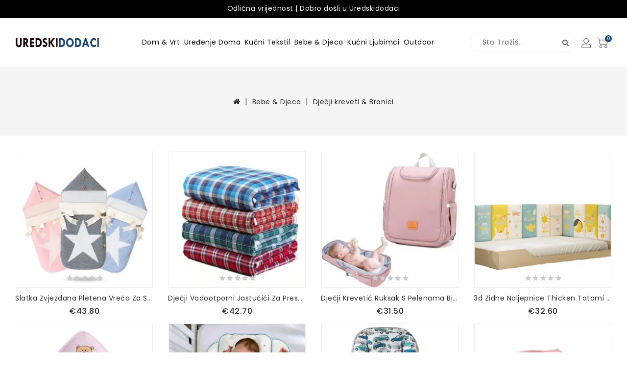

--- FILE ---
content_type: text/html
request_url: https://www.uredskidodaci.com/kategorija/djecji-kreveti-branici-cb-20.html
body_size: 11883
content:
<!DOCTYPE html>
<html lang="hr">
<head>
<meta charset="utf-8" />
<meta http-equiv="X-UA-Compatible" content="IE=edge" />
<meta name="viewport" content="width=device-width, initial-scale=1, maximum-scale=1.0, user-scalable=no" />
<meta name="format-detection" content="telephone=no" />
<title>Podlošci Za Dječje Krevetiće | UredskiDodaci.com</title>
<meta name="keywords" content="torbe za pelene, torbe za pelene za djevojčice, torbe za pelene za bebe, jastuk za bebe, štitnici za krevetić" />
<meta name="Description" content="Uživajte U Izvrsnim Dnevnim Ponudama Za Robu Za Bebe I Djecu, Dom I Vrt, Dodatke Za Telefone, Potrepštine Za Kućne Ljubimce I Još Mnogo Toga. Pronaći Ćete Veliki Izbor Poslastica Koje Će Vas Inspirirati Da Živite Najbolji Život." />
<link rel="canonical" href="https://www.uredskidodaci.com/kategorija/djecji-kreveti-branici-cb-20.html" />
<link rel="next" href="https://www.uredskidodaci.com/kategorija/djecji-kreveti-branici-cb-20-page-2.html" />
<base href="https://www.uredskidodaci.com/" />
<link rel="icon" type="image/x-icon" href="https://www.uredskidodaci.com/favicon.ico" />
<link rel="shortcut icon" type="image/x-icon" href="https://www.uredskidodaci.com/favicon.ico" />
<link rel="preload" href="https://www.uredskidodaci.com/catalog/view/theme/stylesheet/stylesheet.css" as="style" />
<link rel="preload" href="https://www.uredskidodaci.com/catalog/view/javascript/bootstrap/css/bootstrap.min.css" as="style" />
<script src="https://www.uredskidodaci.com/catalog/view/javascript/jquery/jquery-2.1.1.min.js"></script>
<script src="https://www.uredskidodaci.com/catalog/view/javascript/bootstrap/js/bootstrap.min.js"></script>
<link rel="stylesheet" type="text/css" href="https://www.uredskidodaci.com/catalog/view/javascript/bootstrap/css/bootstrap.min.css" />
<link rel="stylesheet" type="text/css" href="https://www.uredskidodaci.com/catalog/view/javascript/font-awesome/css/font-awesome.min.css" />
<link rel="stylesheet" type="text/css" href="https://www.uredskidodaci.com/catalog/view/theme/stylesheet/stylesheet.css" />
<script src="https://www.uredskidodaci.com/catalog/view/javascript/common.js"></script>
</head>
<body>
<div id="menu_wrapper"></div>
<header id="header">
  <div class="header-nav">
    <div class="container">
      <div id="header-block">
        <p>Odlična vrijednost | Dobro došli u Uredskidodaci</p>
      </div>
    </div>
  </div>
  <div class="header-top-height">
    <div class="header-top">
      <div class="container">
        <div class="row">
          <div class="desktop-logo col-lg-2 col-md-2 col-sm-12 col-xs-12" id="_desktop_logo">
            <div id="logo"><a href="https://www.uredskidodaci.com/"><img src="https://www.uredskidodaci.com/catalog/view/theme/image/logo.png" alt="Uredskidodaci online trgovina" title="Uredskidodaci online trgovina" class="img-responsive" /></a></div>
          </div>
          <div id="_desktop_top_menu" class="menu js-top-menu hidden-xs hidden-sm col-lg-7 col-md-7 col-sm-12 col-xs-12">
            <ul id="top-menu" class="top-menu" data-depth="0">
			  <li class="top_level_category dropdown"><a class="dropdown-item" href="https://www.uredskidodaci.com/kategorija/dom-vrt-ca-1.html">Dom & Vrt</a><span class="pull-xs-right hidden-md hidden-lg"><span data-target="#top_sub_menu_c1" data-toggle="collapse" class="navbar-toggler collapse-icons collapsed" aria-expanded="false"><i class="fa fa-angle-down add"></i><i class="fa fa-angle-up remove"></i></span></span>
			    <div id="top_sub_menu_c1" class="dropdown-menu popover sub-menu collapse" aria-expanded="false">
                  <ul class="list-unstyled childs_1 category_dropdownmenu  multiple-dropdown-menu" data-depth="1">
				    <li class="category"><a class="dropdown-item" href="https://www.uredskidodaci.com/kategorija/kuhinja-blagovaonica-cb-8.html">Kuhinja & Blagovaonica</a></li>
                    <li class="category"><a class="dropdown-item" href="https://www.uredskidodaci.com/kategorija/kucianski-pribor-za-ciscienje-cb-1.html">Kućanski pribor & Pribor za čišćenje</a></li>
                    <li class="category"><a class="dropdown-item" href="https://www.uredskidodaci.com/kategorija/kupaonica-cb-2.html">Kupaonica</a></li>
                    <li class="category"><a class="dropdown-item" href="https://www.uredskidodaci.com/kategorija/dvoriste-vrt-cb-3.html">Dvorište & Vrt</a></li>
                    <li class="category"><a class="dropdown-item" href="https://www.uredskidodaci.com/kategorija/skladistenje-organizacija-cb-4.html">Skladištenje & Organizacija</a></li>
                    <li class="category"><a class="dropdown-item" href="https://www.uredskidodaci.com/kategorija/kucini-alati-cb-5.html">Kućni alati</a></li>
                    <li class="category"><a class="dropdown-item" href="https://www.uredskidodaci.com/kategorija/zabava-cb-6.html">Zabava</a></li>
                    <li class="category"><a class="dropdown-item" href="https://www.uredskidodaci.com/kategorija/svjetla-rasvjeta-cb-7.html">Svjetla & Rasvjeta</a></li>
                    </ul>
                </div>
				</li>
              <li class="top_level_category dropdown"><a class="dropdown-item" href="https://www.uredskidodaci.com/kategorija/uredenje-doma-ca-3.html">Uređenje doma</a><span class="pull-xs-right hidden-md hidden-lg"><span data-target="#top_sub_menu_c3" data-toggle="collapse" class="navbar-toggler collapse-icons collapsed" aria-expanded="false"><i class="fa fa-angle-down add"></i><i class="fa fa-angle-up remove"></i></span></span>
			    <div id="top_sub_menu_c3" class="dropdown-menu popover sub-menu collapse" aria-expanded="false">
                  <ul class="list-unstyled childs_1 category_dropdownmenu  multiple-dropdown-menu" data-depth="1">
				    <li class="category"><a class="dropdown-item" href="https://www.uredskidodaci.com/kategorija/dekoracije-cb-10.html">Dekoracije</a></li>
                    <li class="category"><a class="dropdown-item" href="https://www.uredskidodaci.com/kategorija/zidni-satovi-cb-27.html">Zidni satovi</a></li>
                    <li class="category"><a class="dropdown-item" href="https://www.uredskidodaci.com/kategorija/nocina-svjetla-cb-28.html">Noćna svjetla</a></li>
                    <li class="category"><a class="dropdown-item" href="https://www.uredskidodaci.com/kategorija/dekorativna-naljepnica-cb-29.html">Dekorativna naljepnica</a></li>
                    <li class="category"><a class="dropdown-item" href="https://www.uredskidodaci.com/kategorija/festivalski-darovi-potrepstine-za-zabave-cb-30.html">Festivalski darovi & Potrepštine za zabave</a></li>
                    <li class="category"><a class="dropdown-item" href="https://www.uredskidodaci.com/kategorija/uredski-pribor-cb-37.html">Uredski pribor</a></li>
                    </ul>
                </div>
				</li>
              <li class="top_level_category dropdown"><a class="dropdown-item" href="https://www.uredskidodaci.com/kategorija/kucni-tekstil-ca-4.html">Kućni tekstil</a><span class="pull-xs-right hidden-md hidden-lg"><span data-target="#top_sub_menu_c4" data-toggle="collapse" class="navbar-toggler collapse-icons collapsed" aria-expanded="false"><i class="fa fa-angle-down add"></i><i class="fa fa-angle-up remove"></i></span></span>
			    <div id="top_sub_menu_c4" class="dropdown-menu popover sub-menu collapse" aria-expanded="false">
                  <ul class="list-unstyled childs_1 category_dropdownmenu  multiple-dropdown-menu" data-depth="1">
				    <li class="category"><a class="dropdown-item" href="https://www.uredskidodaci.com/kategorija/posteljine-dodaci-cb-9.html">Posteljine & Dodaci</a></li>
                    <li class="category"><a class="dropdown-item" href="https://www.uredskidodaci.com/kategorija/posteljina-jastuci-cb-23.html">Posteljina & Jastuci</a></li>
                    <li class="category"><a class="dropdown-item" href="https://www.uredskidodaci.com/kategorija/tepisi-otiraci-cb-24.html">Tepisi & Otirači</a></li>
                    <li class="category"><a class="dropdown-item" href="https://www.uredskidodaci.com/kategorija/zavjesa-cb-25.html">Zavjesa</a></li>
                    <li class="category"><a class="dropdown-item" href="https://www.uredskidodaci.com/kategorija/rucnici-cb-26.html">Ručnici</a></li>
                    </ul>
                </div>
				</li>
              <li class="top_level_category dropdown"><a class="dropdown-item" href="https://www.uredskidodaci.com/kategorija/bebe-djeca-ca-5.html">Bebe & Djeca</a><span class="pull-xs-right hidden-md hidden-lg"><span data-target="#top_sub_menu_c5" data-toggle="collapse" class="navbar-toggler collapse-icons collapsed" aria-expanded="false"><i class="fa fa-angle-down add"></i><i class="fa fa-angle-up remove"></i></span></span>
			    <div id="top_sub_menu_c5" class="dropdown-menu popover sub-menu collapse" aria-expanded="false">
                  <ul class="list-unstyled childs_1 category_dropdownmenu  multiple-dropdown-menu" data-depth="1">
				    <li class="category"><a class="dropdown-item" href="https://www.uredskidodaci.com/kategorija/djecji-kreveti-branici-cb-20.html">Dječji kreveti & Branici</a></li>
                    <li class="category"><a class="dropdown-item" href="https://www.uredskidodaci.com/kategorija/djecji-proizvod-cb-21.html">Dječji proizvod</a></li>
                    <li class="category"><a class="dropdown-item" href="https://www.uredskidodaci.com/kategorija/nosiljke-za-bebe-cb-22.html">Nosiljke za bebe</a></li>
                    <li class="category"><a class="dropdown-item" href="https://www.uredskidodaci.com/kategorija/majka-djeca-cb-31.html">Majka & Djeca</a></li>
                    </ul>
                </div>
				</li>
              <li class="top_level_category dropdown"><a class="dropdown-item" href="https://www.uredskidodaci.com/kategorija/oprema-za-kucne-ljubimce-ca-6.html">Kućni ljubimci</a><span class="pull-xs-right hidden-md hidden-lg"><span data-target="#top_sub_menu_c6" data-toggle="collapse" class="navbar-toggler collapse-icons collapsed" aria-expanded="false"><i class="fa fa-angle-down add"></i><i class="fa fa-angle-up remove"></i></span></span>
			    <div id="top_sub_menu_c6" class="dropdown-menu popover sub-menu collapse" aria-expanded="false">
                  <ul class="list-unstyled childs_1 category_dropdownmenu  multiple-dropdown-menu" data-depth="1">
				    <li class="category"><a class="dropdown-item" href="https://www.uredskidodaci.com/kategorija/oprema-za-pse-cb-11.html">Oprema za pse</a></li>
                    <li class="category"><a class="dropdown-item" href="https://www.uredskidodaci.com/kategorija/oprema-za-macke-cb-12.html">Oprema za mačke</a></li>
                    <li class="category"><a class="dropdown-item" href="https://www.uredskidodaci.com/kategorija/riba-cb-13.html">Riba</a></li>
                    <li class="category"><a class="dropdown-item" href="https://www.uredskidodaci.com/kategorija/hrcka-cb-14.html">Hrčka</a></li>
                    <li class="category"><a class="dropdown-item" href="https://www.uredskidodaci.com/kategorija/ptice-cb-15.html">Ptice</a></li>
                    <li class="category"><a class="dropdown-item" href="https://www.uredskidodaci.com/kategorija/konj-cb-16.html">Konj</a></li>
                    </ul>
                </div>
				</li>
              <li class="top_level_category dropdown"><a class="dropdown-item" href="https://www.uredskidodaci.com/kategorija/sport-outdoor-ca-7.html">Outdoor</a><span class="pull-xs-right hidden-md hidden-lg"><span data-target="#top_sub_menu_c7" data-toggle="collapse" class="navbar-toggler collapse-icons collapsed" aria-expanded="false"><i class="fa fa-angle-down add"></i><i class="fa fa-angle-up remove"></i></span></span>
			    <div id="top_sub_menu_c7" class="dropdown-menu popover sub-menu collapse" aria-expanded="false">
                  <ul class="list-unstyled childs_1 category_dropdownmenu  multiple-dropdown-menu" data-depth="1">
				    <li class="category"><a class="dropdown-item" href="https://www.uredskidodaci.com/kategorija/kampiranje-planinarenje-cb-17.html">Kampiranje & Planinarenje</a></li>
                    <li class="category"><a class="dropdown-item" href="https://www.uredskidodaci.com/kategorija/biciklizam-cb-18.html">Biciklizam</a></li>
                    <li class="category"><a class="dropdown-item" href="https://www.uredskidodaci.com/kategorija/fitness-trcanje-cb-19.html">Fitness & Trčanje</a></li>
                    <li class="category"><a class="dropdown-item" href="https://www.uredskidodaci.com/kategorija/ribarstvo-cb-32.html">Ribarstvo</a></li>
                    <li class="category"><a class="dropdown-item" href="https://www.uredskidodaci.com/kategorija/dodaci-za-auto-cb-35.html">Dodaci za auto</a></li>
                    <li class="category"><a class="dropdown-item" href="https://www.uredskidodaci.com/kategorija/dodaci-za-motocikle-cb-36.html">Dodaci za motocikle</a></li>
                    </ul>
                </div>
				</li>
              </ul>
          </div>
          <div class="desktop-custominfo col-lg-3 col-md-3 col-sm-12 col-xs-12">
            <div id="_desktop_seach_widget">
              <div id="search_widget" class="search-widget dropdown">
                <div class="search-logo hidden-lg hidden-md dropdown-toggle" data-toggle="dropdown" aria-expanded="true">
                  <svg xmlns="http://www.w3.org/2000/svg" style="display: none;">
                    <symbol id="magnifying-desktop" viewBox="0 0 1200 1200">
                      <title>magnifying-desktop</title>
                      <path d="M606.209,578.714L448.198,423.228C489.576,378.272,515,318.817,515,253.393C514.98,113.439,399.704,0,257.493,0
											               C115.282,0,0.006,113.439,0.006,253.393s115.276,253.393,257.487,253.393c61.445,0,117.801-21.253,162.068-56.586
											               l158.624,156.099c7.729,7.614,20.277,7.614,28.006,0C613.938,598.686,613.938,586.328,606.209,578.714z M257.493,467.8
											               c-120.326,0-217.869-95.993-217.869-214.407S137.167,38.986,257.493,38.986c120.327,0,217.869,95.993,217.869,214.407
											               S377.82,467.8,257.493,467.8z"></path>
                    </symbol>
                  </svg>
                  <svg class="icon" viewBox="0 0 40 40">
                    <use xlink:href="#magnifying-desktop" x="20%" y="22%"></use>
                  </svg>
                </div>
                <div class="search-form dropdown-menu">
                  <div id="search" class="input-group">
                    <input id="search-text" name="search" value="" placeholder="Što tražiš..." class="form-control input-lg" type="text">
                    <div class="input-group-btn"><button id="search-btn" type="button" class="btn btn-lg"><i class="fa fa-search"></i></button></div>
				  </div>
                </div>
              </div>
            </div>
            <div id="_desktop_user_info">
              <div class="user-info">
                <div class="dropdown"><a rel="nofollow" href="https://www.uredskidodaci.com/account/account.html" class="dropdown-toggle" data-toggle="dropdown">
                  <div class="user-logo hidden-sm hidden-xs">
                    <svg xmlns="http://www.w3.org/2000/svg" style="display: none;">
                      <symbol id="user-desktop" viewBox="0 0 400 400">
                        <title>user-desktop</title>
                        <path d="M187.497,152.427H73.974c-38.111,0-69.117,31.006-69.117,69.117v39.928h251.758v-39.928
													                 C256.614,183.433,225.608,152.427,187.497,152.427z M241.614,246.473H19.856v-24.928c0-29.84,24.277-54.117,54.117-54.117h113.523
													                 c29.84,0,54.117,24.277,54.117,54.117L241.614,246.473L241.614,246.473z"></path>
                        <path d="M130.735,145.326c40.066,0,72.663-32.597,72.663-72.663S170.802,0,130.735,0S58.072,32.596,58.072,72.663
													                 S90.669,145.326,130.735,145.326z M130.735,15c31.796,0,57.663,25.867,57.663,57.663s-25.867,57.663-57.663,57.663
													                 s-57.663-25.868-57.663-57.663S98.939,15,130.735,15z"></path>
                      </symbol>
                    </svg>
                    <svg class="icon" viewBox="0 0 40 40">
                      <use xlink:href="#user-desktop" x="16%" y="20%"></use>
                    </svg>
                  </div>
                  <div class="user-logo hidden-lg hidden-md">
                    <svg xmlns="http://www.w3.org/2000/svg" style="display: none;">
                      <symbol id="user-desktop1" viewBox="0 0 450 450">
                        <title>user-desktop</title>
                        <path d="M187.497,152.427H73.974c-38.111,0-69.117,31.006-69.117,69.117v39.928h251.758v-39.928
													                 C256.614,183.433,225.608,152.427,187.497,152.427z M241.614,246.473H19.856v-24.928c0-29.84,24.277-54.117,54.117-54.117h113.523
													                 c29.84,0,54.117,24.277,54.117,54.117L241.614,246.473L241.614,246.473z"></path>
                        <path d="M130.735,145.326c40.066,0,72.663-32.597,72.663-72.663S170.802,0,130.735,0S58.072,32.596,58.072,72.663
													                 S90.669,145.326,130.735,145.326z M130.735,15c31.796,0,57.663,25.867,57.663,57.663s-25.867,57.663-57.663,57.663
													                 s-57.663-25.868-57.663-57.663S98.939,15,130.735,15z"></path>
                      </symbol>
                    </svg>
                    <svg class="icon" viewBox="0 0 40 40">
                      <use xlink:href="#user-desktop1" x="20%" y="20%"></use>
                    </svg>
                  </div>
                  <span class="expand-more">Moj račun</span> <i class="fa fa-angle-down"></i></a>
                  <ul class="dropdown-menu">
                    <li><a rel="nofollow" href="https://www.uredskidodaci.com/account/register.html">Registriraj se</a></li>
                    <li><a rel="nofollow" href="https://www.uredskidodaci.com/account/login.html">Prijavi se</a></li>
                  </ul>
                </div>
              </div>
            </div>
            <div id="_desktop_cart">
              <div class="blockcart">
                <div id="cart" class="btn-group btn-block dropdown"><a rel="nofollow" class="btn btn-inverse btn-block btn-lg" href="https://www.uredskidodaci.com/shoppingcart/detail.html"><span class="cart-link"><span class="cart-img hidden-sm hidden-xs">
                  <svg xmlns="http://www.w3.org/2000/svg" style="display: none;">
                    <symbol id="shopping-cart-desktop" viewBox="0 0 600 600">
                      <path d="m150.355469 322.332031c-30.046875 0-54.402344 24.355469-54.402344 54.402344 0 30.042969 24.355469 54.398437 54.402344 54.398437 30.042969 0 54.398437-24.355468 54.398437-54.398437-.03125-30.03125-24.367187-54.371094-54.398437-54.402344zm0 88.800781c-19 0-34.402344-15.402343-34.402344-34.398437 0-19 15.402344-34.402344 34.402344-34.402344 18.996093 0 34.398437 15.402344 34.398437 34.402344 0 18.996094-15.402344 34.398437-34.398437 34.398437zm0 0"></path>
                      <path d="m446.855469 94.035156h-353.101563l-7.199218-40.300781c-4.4375-24.808594-23.882813-44.214844-48.699219-48.601563l-26.101563-4.597656c-5.441406-.96875-10.632812 2.660156-11.601562 8.097656-.964844 5.441407 2.660156 10.632813 8.101562 11.601563l26.199219 4.597656c16.53125 2.929688 29.472656 15.871094 32.402344 32.402344l35.398437 199.699219c4.179688 23.894531 24.941406 41.324218 49.199219 41.300781h210c22.0625.066406 41.546875-14.375 47.902344-35.5l47-155.800781c.871093-3.039063.320312-6.3125-1.5-8.898438-1.902344-2.503906-4.859375-3.980468-8-4zm-56.601563 162.796875c-3.773437 12.6875-15.464844 21.367188-28.699218 21.300781h-210c-14.566407.039063-27.035157-10.441406-29.5-24.800781l-24.699219-139.398437h336.097656zm0 0"></path>
                      <path d="m360.355469 322.332031c-30.046875 0-54.402344 24.355469-54.402344 54.402344 0 30.042969 24.355469 54.398437 54.402344 54.398437 30.042969 0 54.398437-24.355468 54.398437-54.398437-.03125-30.03125-24.367187-54.371094-54.398437-54.402344zm0 88.800781c-19 0-34.402344-15.402343-34.402344-34.398437 0-19 15.402344-34.402344 34.402344-34.402344 18.996093 0 34.398437 15.402344 34.398437 34.402344 0 18.996094-15.402344 34.398437-34.398437 34.398437zm0 0"></path>
                    </symbol>
                  </svg>
                  <svg class="icon" viewBox="0 0 40 40">
                    <use xlink:href="#shopping-cart-desktop" x="13%" y="15%"></use>
                  </svg>
                  </span> <span class="cart-img hidden-lg hidden-md">
                  <svg xmlns="http://www.w3.org/2000/svg" style="display: none;">
                    <symbol id="cart-responsive" viewBox="0 0 510 510">
                      <title>cart-responsive</title>
                      <path d="M306.4,313.2l-24-223.6c-0.4-3.6-3.6-6.4-7.2-6.4h-44.4V69.6c0-38.4-31.2-69.6-69.6-69.6c-38.4,0-69.6,31.2-69.6,69.6
                v13.6H46c-3.6,0-6.8,2.8-7.2,6.4l-24,223.6c-0.4,2,0.4,4,1.6,5.6c1.2,1.6,3.2,2.4,5.2,2.4h278c2,0,4-0.8,5.2-2.4
                C306,317.2,306.8,315.2,306.4,313.2z M223.6,123.6c3.6,0,6.4,2.8,6.4,6.4c0,3.6-2.8,6.4-6.4,6.4c-3.6,0-6.4-2.8-6.4-6.4
                C217.2,126.4,220,123.6,223.6,123.6z M106,69.6c0-30.4,24.8-55.2,55.2-55.2c30.4,0,55.2,24.8,55.2,55.2v13.6H106V69.6z
                 M98.8,123.6c3.6,0,6.4,2.8,6.4,6.4c0,3.6-2.8,6.4-6.4,6.4c-3.6,0-6.4-2.8-6.4-6.4C92.4,126.4,95.2,123.6,98.8,123.6z M30,306.4
                L52.4,97.2h39.2v13.2c-8,2.8-13.6,10.4-13.6,19.2c0,11.2,9.2,20.4,20.4,20.4c11.2,0,20.4-9.2,20.4-20.4c0-8.8-5.6-16.4-13.6-19.2
                V97.2h110.4v13.2c-8,2.8-13.6,10.4-13.6,19.2c0,11.2,9.2,20.4,20.4,20.4c11.2,0,20.4-9.2,20.4-20.4c0-8.8-5.6-16.4-13.6-19.2V97.2
                H270l22.4,209.2H30z"></path>
                    </symbol>
                  </svg>
                  <svg class="icon" viewBox="0 0 40 40">
                    <use xlink:href="#cart-responsive" x="13%" y="13%"></use>
                  </svg>
                  </span><span class="cart-content"><span class="cart-products-count">0</span></span></span></a></div>
              </div>
            </div>
          </div>
        </div>
      </div>
    </div>
  </div>
  <div class="nav-full-height">
    <div class="nav-full-width">
      <div class="container">
        <div class="row">
          <div class="navfull-bg">
            <div class="menu-left">
              <div id="menu-icon" class="menu-icon hidden-md hidden-lg">
                <div class="nav-icon">
                  <svg xmlns="http://www.w3.org/2000/svg" style="display: none;">
                    <symbol id="menu" viewBox="0 0 750 750">
                      <title>menu</title>
                      <path d="M12.03,84.212h360.909c6.641,0,12.03-5.39,12.03-12.03c0-6.641-5.39-12.03-12.03-12.03H12.03
									              C5.39,60.152,0,65.541,0,72.182C0,78.823,5.39,84.212,12.03,84.212z"></path>
                      <path d="M372.939,180.455H12.03c-6.641,0-12.03,5.39-12.03,12.03s5.39,12.03,12.03,12.03h360.909c6.641,0,12.03-5.39,12.03-12.03
									                  S379.58,180.455,372.939,180.455z"></path>
                      <path d="M372.939,300.758H12.03c-6.641,0-12.03,5.39-12.03,12.03c0,6.641,5.39,12.03,12.03,12.03h360.909
									              c6.641,0,12.03-5.39,12.03-12.03C384.97,306.147,379.58,300.758,372.939,300.758z"></path>
                    </symbol>
                  </svg>
                  <svg class="icon" viewBox="0 0 30 30">
                    <use xlink:href="#menu" x="22%" y="25%"></use>
                  </svg>
                </div>
              </div>
              <div id="_mobile_seach_widget"></div>
            </div>
            <div class="menu-center">
              <div id="_mobile_logo"></div>
            </div>
            <div class="menu-right">
              <div id="_mobile_user_info"></div>
              <div id="_mobile_cart"></div>
            </div>
          </div>
        </div>
      </div>
    </div>
  </div>
</header>
<div id="mobile_top_menu_wrapper" class="hidden-lg hidden-md">
  <div id="top_menu_closer"> <i class="fa fa-close"></i></div>
  <div class="js-top-menu mobile" id="_mobile_top_menu"></div>
</div><div class="breadcrumb-container">
  <ul class="breadcrumb">
    <li><a href="https://www.uredskidodaci.com/"><i class="fa fa-home"></i></a></li>
    <li><a href="https://www.uredskidodaci.com/kategorija/bebe-djeca-ca-5.html">Bebe & Djeca</a></li>
    <li><a href="https://www.uredskidodaci.com/kategorija/djecji-kreveti-branici-cb-20.html">Dječji kreveti & Branici</a></li>
  </ul>
</div>
<div id="product-category" class="container">
  <div id="content">
    <div class="row">
	  <div class="product-layout col-lg-3 col-md-3 col-sm-4 col-xs-6">
		  <div class="product-thumb">
			<div class="image"><a href="https://www.uredskidodaci.com/proizvod/slatka-zvjezdana-pletena-vrecia-za-spavanje-bebe-i-3265.html"><picture><source srcset="/imidz/643b1be1df2d1186/slatka-zvjezdana-pletena-vrecia-za-spavanje-bebe-3265_280x280.jpg_.webp" type="image/webp"><source srcset="/imidz/643b1be1df2d1186/slatka-zvjezdana-pletena-vrecia-za-spavanje-bebe-3265_280x280.jpg" type="image/jpeg"><img src="/imidz/643b1be1df2d1186/slatka-zvjezdana-pletena-vrecia-za-spavanje-bebe-3265_280x280.jpg" loading="lazy" alt="Slatka Zvjezdana Pletena Vreća Za Spavanje Za Bebe" class="img-responsive"></picture></a>
			  <div class="rating"><span class="fa fa-stack"><i class="fa fa-star gray fa-stack-2x"></i></span> <span class="fa fa-stack"><i class="fa fa-star gray fa-stack-2x"></i></span> <span class="fa fa-stack"><i class="fa fa-star gray fa-stack-2x"></i></span> <span class="fa fa-stack"><i class="fa fa-star gray fa-stack-2x"></i></span> <span class="fa fa-stack"><i class="fa fa-star gray fa-stack-2x"></i></span></div>
			</div>
			<div class="caption">
			  <h4><a href="https://www.uredskidodaci.com/proizvod/slatka-zvjezdana-pletena-vrecia-za-spavanje-bebe-i-3265.html">Slatka Zvjezdana Pletena Vreća Za Spavanje Za Bebe</a></h4>
			  <div class="price">€43.80</div>
			  </div>
		  </div>
		</div>
		<div class="product-layout col-lg-3 col-md-3 col-sm-4 col-xs-6">
		  <div class="product-thumb">
			<div class="image"><a href="https://www.uredskidodaci.com/proizvod/djecji-vodootporni-jastucicii-za-presvlacenje-urina-visekratnu-upotrebu-i-3264.html"><picture><source srcset="/imidz/643b1be1df2d1186/djecji-vodootporni-jastucicii-za-presvlacenje-urina-visekratnu-upotrebu-3264_280x280.jpg_.webp" type="image/webp"><source srcset="/imidz/643b1be1df2d1186/djecji-vodootporni-jastucicii-za-presvlacenje-urina-visekratnu-upotrebu-3264_280x280.jpg" type="image/jpeg"><img src="/imidz/643b1be1df2d1186/djecji-vodootporni-jastucicii-za-presvlacenje-urina-visekratnu-upotrebu-3264_280x280.jpg" loading="lazy" alt="Dječji Vodootporni Jastučići Za Presvlačenje Urina Za Višekratnu Upotrebu" class="img-responsive"></picture></a>
			  <div class="rating"><span class="fa fa-stack"><i class="fa fa-star gray fa-stack-2x"></i></span> <span class="fa fa-stack"><i class="fa fa-star gray fa-stack-2x"></i></span> <span class="fa fa-stack"><i class="fa fa-star gray fa-stack-2x"></i></span> <span class="fa fa-stack"><i class="fa fa-star gray fa-stack-2x"></i></span> <span class="fa fa-stack"><i class="fa fa-star gray fa-stack-2x"></i></span></div>
			</div>
			<div class="caption">
			  <h4><a href="https://www.uredskidodaci.com/proizvod/djecji-vodootporni-jastucicii-za-presvlacenje-urina-visekratnu-upotrebu-i-3264.html">Dječji Vodootporni Jastučići Za Presvlačenje Urina Za Višekratnu Upotrebu</a></h4>
			  <div class="price">€42.70</div>
			  </div>
		  </div>
		</div>
		<div class="product-layout col-lg-3 col-md-3 col-sm-4 col-xs-6">
		  <div class="product-thumb">
			<div class="image"><a href="https://www.uredskidodaci.com/proizvod/djecji-krevetici-ruksak-s-pelenama-bionic-prijenosni-sklopivi-za-putovanja-i-3263.html"><picture><source srcset="/imidz/643b1be1df2d1186/djecji-krevetici-ruksak-s-pelenama-bionic-prijenosni-sklopivi-za-putovanja-3263_280x280.jpg_.webp" type="image/webp"><source srcset="/imidz/643b1be1df2d1186/djecji-krevetici-ruksak-s-pelenama-bionic-prijenosni-sklopivi-za-putovanja-3263_280x280.jpg" type="image/jpeg"><img src="/imidz/643b1be1df2d1186/djecji-krevetici-ruksak-s-pelenama-bionic-prijenosni-sklopivi-za-putovanja-3263_280x280.jpg" loading="lazy" alt="Dječji Krevetić Ruksak S Pelenama Bionic Prijenosni Sklopivi Za Putovanja" class="img-responsive"></picture></a>
			  <div class="rating"><span class="fa fa-stack"><i class="fa fa-star gray fa-stack-2x"></i></span> <span class="fa fa-stack"><i class="fa fa-star gray fa-stack-2x"></i></span> <span class="fa fa-stack"><i class="fa fa-star gray fa-stack-2x"></i></span> <span class="fa fa-stack"><i class="fa fa-star gray fa-stack-2x"></i></span> <span class="fa fa-stack"><i class="fa fa-star gray fa-stack-2x"></i></span></div>
			</div>
			<div class="caption">
			  <h4><a href="https://www.uredskidodaci.com/proizvod/djecji-krevetici-ruksak-s-pelenama-bionic-prijenosni-sklopivi-za-putovanja-i-3263.html">Dječji Krevetić Ruksak S Pelenama Bionic Prijenosni Sklopivi Za Putovanja</a></h4>
			  <div class="price">€31.50</div>
			  </div>
		  </div>
		</div>
		<div class="product-layout col-lg-3 col-md-3 col-sm-4 col-xs-6">
		  <div class="product-thumb">
			<div class="image"><a href="https://www.uredskidodaci.com/proizvod/3d-zidne-naljepnice-thicken-tatami-anti-collision-kids-bedroom-i-3262.html"><picture><source srcset="/imidz/643b1be1df2d1186/3d-zidne-naljepnice-thicken-tatami-anti-collision-kids-bedroom-3262_280x280.jpg_.webp" type="image/webp"><source srcset="/imidz/643b1be1df2d1186/3d-zidne-naljepnice-thicken-tatami-anti-collision-kids-bedroom-3262_280x280.jpg" type="image/jpeg"><img src="/imidz/643b1be1df2d1186/3d-zidne-naljepnice-thicken-tatami-anti-collision-kids-bedroom-3262_280x280.jpg" loading="lazy" alt="3d Zidne Naljepnice Thicken Tatami Anti-collision Kids Bedroom" class="img-responsive"></picture></a>
			  <div class="rating"><span class="fa fa-stack"><i class="fa fa-star gray fa-stack-2x"></i></span> <span class="fa fa-stack"><i class="fa fa-star gray fa-stack-2x"></i></span> <span class="fa fa-stack"><i class="fa fa-star gray fa-stack-2x"></i></span> <span class="fa fa-stack"><i class="fa fa-star gray fa-stack-2x"></i></span> <span class="fa fa-stack"><i class="fa fa-star gray fa-stack-2x"></i></span></div>
			</div>
			<div class="caption">
			  <h4><a href="https://www.uredskidodaci.com/proizvod/3d-zidne-naljepnice-thicken-tatami-anti-collision-kids-bedroom-i-3262.html">3d Zidne Naljepnice Thicken Tatami Anti-collision Kids Bedroom</a></h4>
			  <div class="price">€32.60</div>
			  </div>
		  </div>
		</div>
		<div class="product-layout col-lg-3 col-md-3 col-sm-4 col-xs-6">
		  <div class="product-thumb">
			<div class="image"><a href="https://www.uredskidodaci.com/proizvod/vrecia-za-spavanje-s-medvjedom-iz-crtanog-filma-novorodencad-pokrivac-bebe-i-3261.html"><picture><source srcset="/imidz/643b1be1df2d1186/vrecia-za-spavanje-s-medvjedom-iz-crtanog-filma-novorodencad-pokrivac-bebe-3261_280x280.jpg_.webp" type="image/webp"><source srcset="/imidz/643b1be1df2d1186/vrecia-za-spavanje-s-medvjedom-iz-crtanog-filma-novorodencad-pokrivac-bebe-3261_280x280.jpg" type="image/jpeg"><img src="/imidz/643b1be1df2d1186/vrecia-za-spavanje-s-medvjedom-iz-crtanog-filma-novorodencad-pokrivac-bebe-3261_280x280.jpg" loading="lazy" alt="Vreća Za Spavanje S Medvjedom Iz Crtanog Filma Za Novorođenčad Pokrivač Za Bebe" class="img-responsive"></picture></a>
			  <div class="rating"><span class="fa fa-stack"><i class="fa fa-star gray fa-stack-2x"></i></span> <span class="fa fa-stack"><i class="fa fa-star gray fa-stack-2x"></i></span> <span class="fa fa-stack"><i class="fa fa-star gray fa-stack-2x"></i></span> <span class="fa fa-stack"><i class="fa fa-star gray fa-stack-2x"></i></span> <span class="fa fa-stack"><i class="fa fa-star gray fa-stack-2x"></i></span></div>
			</div>
			<div class="caption">
			  <h4><a href="https://www.uredskidodaci.com/proizvod/vrecia-za-spavanje-s-medvjedom-iz-crtanog-filma-novorodencad-pokrivac-bebe-i-3261.html">Vreća Za Spavanje S Medvjedom Iz Crtanog Filma Za Novorođenčad Pokrivač Za Bebe</a></h4>
			  <div class="price">€25.90</div>
			  </div>
		  </div>
		</div>
		<div class="product-layout col-lg-3 col-md-3 col-sm-4 col-xs-6">
		  <div class="product-thumb">
			<div class="image"><a href="https://www.uredskidodaci.com/proizvod/komplet-prostirki-za-djecji-krevetici-jastuk-bebe-i-3260.html"><picture><source srcset="/imidz/643b1be1df2d1186/komplet-prostirki-za-djecji-krevetici-jastuk-bebe-3260_280x280.jpg_.webp" type="image/webp"><source srcset="/imidz/643b1be1df2d1186/komplet-prostirki-za-djecji-krevetici-jastuk-bebe-3260_280x280.jpg" type="image/jpeg"><img src="/imidz/643b1be1df2d1186/komplet-prostirki-za-djecji-krevetici-jastuk-bebe-3260_280x280.jpg" loading="lazy" alt="Komplet Prostirki Za Dječji Krevetić Jastuk Za Bebe" class="img-responsive"></picture></a>
			  <div class="rating"><span class="fa fa-stack"><i class="fa fa-star gray fa-stack-2x"></i></span> <span class="fa fa-stack"><i class="fa fa-star gray fa-stack-2x"></i></span> <span class="fa fa-stack"><i class="fa fa-star gray fa-stack-2x"></i></span> <span class="fa fa-stack"><i class="fa fa-star gray fa-stack-2x"></i></span> <span class="fa fa-stack"><i class="fa fa-star gray fa-stack-2x"></i></span></div>
			</div>
			<div class="caption">
			  <h4><a href="https://www.uredskidodaci.com/proizvod/komplet-prostirki-za-djecji-krevetici-jastuk-bebe-i-3260.html">Komplet Prostirki Za Dječji Krevetić Jastuk Za Bebe</a></h4>
			  <div class="price">€46.10</div>
			  </div>
		  </div>
		</div>
		<div class="product-layout col-lg-3 col-md-3 col-sm-4 col-xs-6">
		  <div class="product-thumb">
			<div class="image"><a href="https://www.uredskidodaci.com/proizvod/gnijezdo-za-spavanje-novorodenceta-ogradica-posteljinu-krevetici-kolijevka-malu-djecu-i-3259.html"><picture><source srcset="/imidz/643b1be1df2d1186/gnijezdo-za-spavanje-novorodenceta-ogradica-posteljinu-krevetici-kolijevka-malu-djecu-3259_280x280.jpg_.webp" type="image/webp"><source srcset="/imidz/643b1be1df2d1186/gnijezdo-za-spavanje-novorodenceta-ogradica-posteljinu-krevetici-kolijevka-malu-djecu-3259_280x280.jpg" type="image/jpeg"><img src="/imidz/643b1be1df2d1186/gnijezdo-za-spavanje-novorodenceta-ogradica-posteljinu-krevetici-kolijevka-malu-djecu-3259_280x280.jpg" loading="lazy" alt="Gnijezdo Za Spavanje Novorođenčeta Ogradica Za Posteljinu Za Krevetić Kolijevka Za Malu Djecu" class="img-responsive"></picture></a>
			  <div class="rating"><span class="fa fa-stack"><i class="fa fa-star gray fa-stack-2x"></i></span> <span class="fa fa-stack"><i class="fa fa-star gray fa-stack-2x"></i></span> <span class="fa fa-stack"><i class="fa fa-star gray fa-stack-2x"></i></span> <span class="fa fa-stack"><i class="fa fa-star gray fa-stack-2x"></i></span> <span class="fa fa-stack"><i class="fa fa-star gray fa-stack-2x"></i></span></div>
			</div>
			<div class="caption">
			  <h4><a href="https://www.uredskidodaci.com/proizvod/gnijezdo-za-spavanje-novorodenceta-ogradica-posteljinu-krevetici-kolijevka-malu-djecu-i-3259.html">Gnijezdo Za Spavanje Novorođenčeta Ogradica Za Posteljinu Za Krevetić Kolijevka Za Malu Djecu</a></h4>
			  <div class="price">€60.60</div>
			  </div>
		  </div>
		</div>
		<div class="product-layout col-lg-3 col-md-3 col-sm-4 col-xs-6">
		  <div class="product-thumb">
			<div class="image"><a href="https://www.uredskidodaci.com/proizvod/djecji-krevet-visecia-kutija-prijenosni-organizator-za-pohranu-kreveticia-bebe-i-3258.html"><picture><source srcset="/imidz/643b1be1df2d1186/djecji-krevet-visecia-kutija-prijenosni-organizator-za-pohranu-kreveticia-bebe-3258_280x280.jpg_.webp" type="image/webp"><source srcset="/imidz/643b1be1df2d1186/djecji-krevet-visecia-kutija-prijenosni-organizator-za-pohranu-kreveticia-bebe-3258_280x280.jpg" type="image/jpeg"><img src="/imidz/643b1be1df2d1186/djecji-krevet-visecia-kutija-prijenosni-organizator-za-pohranu-kreveticia-bebe-3258_280x280.jpg" loading="lazy" alt="Dječji Krevet Viseća Kutija Prijenosni Organizator Za Pohranu Krevetića Za Bebe" class="img-responsive"></picture></a>
			  <div class="rating"><span class="fa fa-stack"><i class="fa fa-star gray fa-stack-2x"></i></span> <span class="fa fa-stack"><i class="fa fa-star gray fa-stack-2x"></i></span> <span class="fa fa-stack"><i class="fa fa-star gray fa-stack-2x"></i></span> <span class="fa fa-stack"><i class="fa fa-star gray fa-stack-2x"></i></span> <span class="fa fa-stack"><i class="fa fa-star gray fa-stack-2x"></i></span></div>
			</div>
			<div class="caption">
			  <h4><a href="https://www.uredskidodaci.com/proizvod/djecji-krevet-visecia-kutija-prijenosni-organizator-za-pohranu-kreveticia-bebe-i-3258.html">Dječji Krevet Viseća Kutija Prijenosni Organizator Za Pohranu Krevetića Za Bebe</a></h4>
			  <div class="price">€20.30</div>
			  </div>
		  </div>
		</div>
		<div class="product-layout col-lg-3 col-md-3 col-sm-4 col-xs-6">
		  <div class="product-thumb">
			<div class="image"><a href="https://www.uredskidodaci.com/proizvod/torbe-za-pohranu-organizatora-djecjeg-kreveticia-i-3257.html"><picture><source srcset="/imidz/643b1be1df2d1186/torbe-za-pohranu-organizatora-djecjeg-kreveticia-3257_280x280.jpg_.webp" type="image/webp"><source srcset="/imidz/643b1be1df2d1186/torbe-za-pohranu-organizatora-djecjeg-kreveticia-3257_280x280.jpg" type="image/jpeg"><img src="/imidz/643b1be1df2d1186/torbe-za-pohranu-organizatora-djecjeg-kreveticia-3257_280x280.jpg" loading="lazy" alt="Torbe Za Pohranu Organizatora Dječjeg Krevetića" class="img-responsive"></picture></a>
			  <div class="rating"><span class="fa fa-stack"><i class="fa fa-star gray fa-stack-2x"></i></span> <span class="fa fa-stack"><i class="fa fa-star gray fa-stack-2x"></i></span> <span class="fa fa-stack"><i class="fa fa-star gray fa-stack-2x"></i></span> <span class="fa fa-stack"><i class="fa fa-star gray fa-stack-2x"></i></span> <span class="fa fa-stack"><i class="fa fa-star gray fa-stack-2x"></i></span></div>
			</div>
			<div class="caption">
			  <h4><a href="https://www.uredskidodaci.com/proizvod/torbe-za-pohranu-organizatora-djecjeg-kreveticia-i-3257.html">Torbe Za Pohranu Organizatora Dječjeg Krevetića</a></h4>
			  <div class="price">€25.90</div>
			  </div>
		  </div>
		</div>
		<div class="product-layout col-lg-3 col-md-3 col-sm-4 col-xs-6">
		  <div class="product-thumb">
			<div class="image"><a href="https://www.uredskidodaci.com/proizvod/jastuk-za-sjedalo-djecjih-kolica-debeli-topli-pamucni-jastucici-dodaci-i-3256.html"><picture><source srcset="/imidz/643b1be1df2d1186/jastuk-za-sjedalo-djecjih-kolica-debeli-topli-pamucni-jastucici-dodaci-3256_280x280.jpg_.webp" type="image/webp"><source srcset="/imidz/643b1be1df2d1186/jastuk-za-sjedalo-djecjih-kolica-debeli-topli-pamucni-jastucici-dodaci-3256_280x280.jpg" type="image/jpeg"><img src="/imidz/643b1be1df2d1186/jastuk-za-sjedalo-djecjih-kolica-debeli-topli-pamucni-jastucici-dodaci-3256_280x280.jpg" loading="lazy" alt="Jastuk Za Sjedalo Dječjih Kolica Debeli Topli Pamučni Jastučić Dodaci Za" class="img-responsive"></picture></a>
			  <div class="rating"><span class="fa fa-stack"><i class="fa fa-star gray fa-stack-2x"></i></span> <span class="fa fa-stack"><i class="fa fa-star gray fa-stack-2x"></i></span> <span class="fa fa-stack"><i class="fa fa-star gray fa-stack-2x"></i></span> <span class="fa fa-stack"><i class="fa fa-star gray fa-stack-2x"></i></span> <span class="fa fa-stack"><i class="fa fa-star gray fa-stack-2x"></i></span></div>
			</div>
			<div class="caption">
			  <h4><a href="https://www.uredskidodaci.com/proizvod/jastuk-za-sjedalo-djecjih-kolica-debeli-topli-pamucni-jastucici-dodaci-i-3256.html">Jastuk Za Sjedalo Dječjih Kolica Debeli Topli Pamučni Jastučić Dodaci Za</a></h4>
			  <div class="price">€31.50</div>
			  </div>
		  </div>
		</div>
		<div class="product-layout col-lg-3 col-md-3 col-sm-4 col-xs-6">
		  <div class="product-thumb">
			<div class="image"><a href="https://www.uredskidodaci.com/proizvod/vrecia-za-spavanje-kolica-vodootporna-na-hladnom-vremenu-i-3255.html"><picture><source srcset="/imidz/643b1be1df2d1186/vrecia-za-spavanje-kolica-vodootporna-na-hladnom-vremenu-3255_280x280.jpg_.webp" type="image/webp"><source srcset="/imidz/643b1be1df2d1186/vrecia-za-spavanje-kolica-vodootporna-na-hladnom-vremenu-3255_280x280.jpg" type="image/jpeg"><img src="/imidz/643b1be1df2d1186/vrecia-za-spavanje-kolica-vodootporna-na-hladnom-vremenu-3255_280x280.jpg" loading="lazy" alt="Vreća Za Spavanje Za Kolica Vodootporna Na Hladnom Vremenu" class="img-responsive"></picture></a>
			  <div class="rating"><span class="fa fa-stack"><i class="fa fa-star gray fa-stack-2x"></i></span> <span class="fa fa-stack"><i class="fa fa-star gray fa-stack-2x"></i></span> <span class="fa fa-stack"><i class="fa fa-star gray fa-stack-2x"></i></span> <span class="fa fa-stack"><i class="fa fa-star gray fa-stack-2x"></i></span> <span class="fa fa-stack"><i class="fa fa-star gray fa-stack-2x"></i></span></div>
			</div>
			<div class="caption">
			  <h4><a href="https://www.uredskidodaci.com/proizvod/vrecia-za-spavanje-kolica-vodootporna-na-hladnom-vremenu-i-3255.html">Vreća Za Spavanje Za Kolica Vodootporna Na Hladnom Vremenu</a></h4>
			  <div class="price">€68.50</div>
			  </div>
		  </div>
		</div>
		<div class="product-layout col-lg-3 col-md-3 col-sm-4 col-xs-6">
		  <div class="product-thumb">
			<div class="image"><a href="https://www.uredskidodaci.com/proizvod/vrecia-za-spavanje-kolica-vodootporna-na-hladnom-vremenu-i-3254.html"><picture><source srcset="/imidz/643b1be1df2d1186/vrecia-za-spavanje-kolica-vodootporna-na-hladnom-vremenu-3254_280x280.jpg_.webp" type="image/webp"><source srcset="/imidz/643b1be1df2d1186/vrecia-za-spavanje-kolica-vodootporna-na-hladnom-vremenu-3254_280x280.jpg" type="image/jpeg"><img src="/imidz/643b1be1df2d1186/vrecia-za-spavanje-kolica-vodootporna-na-hladnom-vremenu-3254_280x280.jpg" loading="lazy" alt="Vreća Za Spavanje Za Kolica Vodootporna Na Hladnom Vremenu" class="img-responsive"></picture></a>
			  <div class="rating"><span class="fa fa-stack"><i class="fa fa-star gray fa-stack-2x"></i></span> <span class="fa fa-stack"><i class="fa fa-star gray fa-stack-2x"></i></span> <span class="fa fa-stack"><i class="fa fa-star gray fa-stack-2x"></i></span> <span class="fa fa-stack"><i class="fa fa-star gray fa-stack-2x"></i></span> <span class="fa fa-stack"><i class="fa fa-star gray fa-stack-2x"></i></span></div>
			</div>
			<div class="caption">
			  <h4><a href="https://www.uredskidodaci.com/proizvod/vrecia-za-spavanje-kolica-vodootporna-na-hladnom-vremenu-i-3254.html">Vreća Za Spavanje Za Kolica Vodootporna Na Hladnom Vremenu</a></h4>
			  <div class="price">€68.50</div>
			  </div>
		  </div>
		</div>
		<div class="product-layout col-lg-3 col-md-3 col-sm-4 col-xs-6">
		  <div class="product-thumb">
			<div class="image"><a href="https://www.uredskidodaci.com/proizvod/vrecia-za-spavanje-bebe-jesen-i-zima-super-mekana-prozracna-s-dugim-rukavima-i-3253.html"><picture><source srcset="/imidz/643b1be1df2d1186/vrecia-za-spavanje-bebe-jesen-i-zima-super-mekana-prozracna-s-dugim-rukavima-3253_280x280.jpg_.webp" type="image/webp"><source srcset="/imidz/643b1be1df2d1186/vrecia-za-spavanje-bebe-jesen-i-zima-super-mekana-prozracna-s-dugim-rukavima-3253_280x280.jpg" type="image/jpeg"><img src="/imidz/643b1be1df2d1186/vrecia-za-spavanje-bebe-jesen-i-zima-super-mekana-prozracna-s-dugim-rukavima-3253_280x280.jpg" loading="lazy" alt="Vreća Za Spavanje Za Bebe Jesen I Zima Super Mekana Prozračna S Dugim Rukavima" class="img-responsive"></picture></a>
			  <div class="rating"><span class="fa fa-stack"><i class="fa fa-star gray fa-stack-2x"></i></span> <span class="fa fa-stack"><i class="fa fa-star gray fa-stack-2x"></i></span> <span class="fa fa-stack"><i class="fa fa-star gray fa-stack-2x"></i></span> <span class="fa fa-stack"><i class="fa fa-star gray fa-stack-2x"></i></span> <span class="fa fa-stack"><i class="fa fa-star gray fa-stack-2x"></i></span></div>
			</div>
			<div class="caption">
			  <h4><a href="https://www.uredskidodaci.com/proizvod/vrecia-za-spavanje-bebe-jesen-i-zima-super-mekana-prozracna-s-dugim-rukavima-i-3253.html">Vreća Za Spavanje Za Bebe Jesen I Zima Super Mekana Prozračna S Dugim Rukavima</a></h4>
			  <div class="price">€66.20</div>
			  </div>
		  </div>
		</div>
		<div class="product-layout col-lg-3 col-md-3 col-sm-4 col-xs-6">
		  <div class="product-thumb">
			<div class="image"><a href="https://www.uredskidodaci.com/proizvod/jastuk-za-spavanje-bebe-–-sprjecava-mrsavljenje-i-gnijezdo-s-ravnom-glavom-zeleno-i-3250.html"><picture><source srcset="/imidz/643b1be1df2d1186/jastuk-za-spavanje-bebe-–-sprjecava-mrsavljenje-i-gnijezdo-s-ravnom-glavom-zeleno-3250_280x280.jpg_.webp" type="image/webp"><source srcset="/imidz/643b1be1df2d1186/jastuk-za-spavanje-bebe-–-sprjecava-mrsavljenje-i-gnijezdo-s-ravnom-glavom-zeleno-3250_280x280.jpg" type="image/jpeg"><img src="/imidz/643b1be1df2d1186/jastuk-za-spavanje-bebe-–-sprjecava-mrsavljenje-i-gnijezdo-s-ravnom-glavom-zeleno-3250_280x280.jpg" loading="lazy" alt="Jastuk Za Spavanje Za Bebe – Sprječava Mršavljenje I Gnijezdo Za S Ravnom Glavom – Zeleno" class="img-responsive"></picture></a>
			  <div class="rating"><span class="fa fa-stack"><i class="fa fa-star gray fa-stack-2x"></i></span> <span class="fa fa-stack"><i class="fa fa-star gray fa-stack-2x"></i></span> <span class="fa fa-stack"><i class="fa fa-star gray fa-stack-2x"></i></span> <span class="fa fa-stack"><i class="fa fa-star gray fa-stack-2x"></i></span> <span class="fa fa-stack"><i class="fa fa-star gray fa-stack-2x"></i></span></div>
			</div>
			<div class="caption">
			  <h4><a href="https://www.uredskidodaci.com/proizvod/jastuk-za-spavanje-bebe-–-sprjecava-mrsavljenje-i-gnijezdo-s-ravnom-glavom-zeleno-i-3250.html">Jastuk Za Spavanje Za Bebe – Sprječava Mršavljenje I Gnijezdo Za S Ravnom Glavom – Zeleno</a></h4>
			  <div class="price">€43.80</div>
			  </div>
		  </div>
		</div>
		<div class="product-layout col-lg-3 col-md-3 col-sm-4 col-xs-6">
		  <div class="product-thumb">
			<div class="image"><a href="https://www.uredskidodaci.com/proizvod/jastuk-za-spavanje-bebe-–-sprjecava-moro-i-ravnu-glavu-sivo-i-3249.html"><picture><source srcset="/imidz/643b1be1df2d1186/jastuk-za-spavanje-bebe-–-sprjecava-moro-i-ravnu-glavu-sivo-3249_280x280.jpg_.webp" type="image/webp"><source srcset="/imidz/643b1be1df2d1186/jastuk-za-spavanje-bebe-–-sprjecava-moro-i-ravnu-glavu-sivo-3249_280x280.jpg" type="image/jpeg"><img src="/imidz/643b1be1df2d1186/jastuk-za-spavanje-bebe-–-sprjecava-moro-i-ravnu-glavu-sivo-3249_280x280.jpg" loading="lazy" alt="Jastuk Za Spavanje Za Bebe – Sprječava Moro I Ravnu Glavu Za – Sivo" class="img-responsive"></picture></a>
			  <div class="rating"><span class="fa fa-stack"><i class="fa fa-star gray fa-stack-2x"></i></span> <span class="fa fa-stack"><i class="fa fa-star gray fa-stack-2x"></i></span> <span class="fa fa-stack"><i class="fa fa-star gray fa-stack-2x"></i></span> <span class="fa fa-stack"><i class="fa fa-star gray fa-stack-2x"></i></span> <span class="fa fa-stack"><i class="fa fa-star gray fa-stack-2x"></i></span></div>
			</div>
			<div class="caption">
			  <h4><a href="https://www.uredskidodaci.com/proizvod/jastuk-za-spavanje-bebe-–-sprjecava-moro-i-ravnu-glavu-sivo-i-3249.html">Jastuk Za Spavanje Za Bebe – Sprječava Moro I Ravnu Glavu Za – Sivo</a></h4>
			  <div class="price">€43.80</div>
			  </div>
		  </div>
		</div>
		<div class="product-layout col-lg-3 col-md-3 col-sm-4 col-xs-6">
		  <div class="product-thumb">
			<div class="image"><a href="https://www.uredskidodaci.com/proizvod/prijenosni-djecji-krevet-jastuk-ergonomska-lezaljka-gnijezdo-putni-za-dojencad-i-3237.html"><picture><source srcset="/imidz/643b1be1df2d1186/prijenosni-djecji-krevet-jastuk-ergonomska-lezaljka-gnijezdo-putni-za-dojencad-3237_280x280.jpg_.webp" type="image/webp"><source srcset="/imidz/643b1be1df2d1186/prijenosni-djecji-krevet-jastuk-ergonomska-lezaljka-gnijezdo-putni-za-dojencad-3237_280x280.jpg" type="image/jpeg"><img src="/imidz/643b1be1df2d1186/prijenosni-djecji-krevet-jastuk-ergonomska-lezaljka-gnijezdo-putni-za-dojencad-3237_280x280.jpg" loading="lazy" alt="Prijenosni Dječji Krevet Jastuk Ergonomska Ležaljka Gnijezdo Putni Za Dojenčad" class="img-responsive"></picture></a>
			  <div class="rating"><span class="fa fa-stack"><i class="fa fa-star gray fa-stack-2x"></i></span> <span class="fa fa-stack"><i class="fa fa-star gray fa-stack-2x"></i></span> <span class="fa fa-stack"><i class="fa fa-star gray fa-stack-2x"></i></span> <span class="fa fa-stack"><i class="fa fa-star gray fa-stack-2x"></i></span> <span class="fa fa-stack"><i class="fa fa-star gray fa-stack-2x"></i></span></div>
			</div>
			<div class="caption">
			  <h4><a href="https://www.uredskidodaci.com/proizvod/prijenosni-djecji-krevet-jastuk-ergonomska-lezaljka-gnijezdo-putni-za-dojencad-i-3237.html">Prijenosni Dječji Krevet Jastuk Ergonomska Ležaljka Gnijezdo Putni Za Dojenčad</a></h4>
			  <div class="price">€60.60</div>
			  </div>
		  </div>
		</div>
		<div class="product-layout col-lg-3 col-md-3 col-sm-4 col-xs-6">
		  <div class="product-thumb">
			<div class="image"><a href="https://www.uredskidodaci.com/proizvod/prijenosni-djecji-krevet-jastuk-ergonomska-lezaljka-gnijezdo-putni-za-dojencad-i-3236.html"><picture><source srcset="/imidz/643b1be1df2d1186/prijenosni-djecji-krevet-jastuk-ergonomska-lezaljka-gnijezdo-putni-za-dojencad-3236_280x280.jpg_.webp" type="image/webp"><source srcset="/imidz/643b1be1df2d1186/prijenosni-djecji-krevet-jastuk-ergonomska-lezaljka-gnijezdo-putni-za-dojencad-3236_280x280.jpg" type="image/jpeg"><img src="/imidz/643b1be1df2d1186/prijenosni-djecji-krevet-jastuk-ergonomska-lezaljka-gnijezdo-putni-za-dojencad-3236_280x280.jpg" loading="lazy" alt="Prijenosni Dječji Krevet Jastuk Ergonomska Ležaljka Gnijezdo Putni Za Dojenčad" class="img-responsive"></picture></a>
			  <div class="rating"><span class="fa fa-stack"><i class="fa fa-star gray fa-stack-2x"></i></span> <span class="fa fa-stack"><i class="fa fa-star gray fa-stack-2x"></i></span> <span class="fa fa-stack"><i class="fa fa-star gray fa-stack-2x"></i></span> <span class="fa fa-stack"><i class="fa fa-star gray fa-stack-2x"></i></span> <span class="fa fa-stack"><i class="fa fa-star gray fa-stack-2x"></i></span></div>
			</div>
			<div class="caption">
			  <h4><a href="https://www.uredskidodaci.com/proizvod/prijenosni-djecji-krevet-jastuk-ergonomska-lezaljka-gnijezdo-putni-za-dojencad-i-3236.html">Prijenosni Dječji Krevet Jastuk Ergonomska Ležaljka Gnijezdo Putni Za Dojenčad</a></h4>
			  <div class="price">€60.60</div>
			  </div>
		  </div>
		</div>
		<div class="product-layout col-lg-3 col-md-3 col-sm-4 col-xs-6">
		  <div class="product-thumb">
			<div class="image"><a href="https://www.uredskidodaci.com/proizvod/branik-za-djecji-krevet-crno-bijeli-aligator-i-3235.html"><picture><source srcset="/imidz/643b1be1df2d1186/branik-za-djecji-krevet-crno-bijeli-aligator-3235_280x280.jpg_.webp" type="image/webp"><source srcset="/imidz/643b1be1df2d1186/branik-za-djecji-krevet-crno-bijeli-aligator-3235_280x280.jpg" type="image/jpeg"><img src="/imidz/643b1be1df2d1186/branik-za-djecji-krevet-crno-bijeli-aligator-3235_280x280.jpg" loading="lazy" alt="Branik Za Dječji Krevet Crno-bijeli Aligator" class="img-responsive"></picture></a>
			  <div class="rating"><span class="fa fa-stack"><i class="fa fa-star gray fa-stack-2x"></i></span> <span class="fa fa-stack"><i class="fa fa-star gray fa-stack-2x"></i></span> <span class="fa fa-stack"><i class="fa fa-star gray fa-stack-2x"></i></span> <span class="fa fa-stack"><i class="fa fa-star gray fa-stack-2x"></i></span> <span class="fa fa-stack"><i class="fa fa-star gray fa-stack-2x"></i></span></div>
			</div>
			<div class="caption">
			  <h4><a href="https://www.uredskidodaci.com/proizvod/branik-za-djecji-krevet-crno-bijeli-aligator-i-3235.html">Branik Za Dječji Krevet Crno-bijeli Aligator</a></h4>
			  <div class="price">€55.00</div>
			  </div>
		  </div>
		</div>
		<div class="product-layout col-lg-3 col-md-3 col-sm-4 col-xs-6">
		  <div class="product-thumb">
			<div class="image"><a href="https://www.uredskidodaci.com/proizvod/djecji-jastuk-i-vrecia-za-spavanje-set-strnadica-i-3234.html"><picture><source srcset="/imidz/643b1be1df2d1186/djecji-jastuk-i-vrecia-za-spavanje-set-strnadica-3234_280x280.jpg_.webp" type="image/webp"><source srcset="/imidz/643b1be1df2d1186/djecji-jastuk-i-vrecia-za-spavanje-set-strnadica-3234_280x280.jpg" type="image/jpeg"><img src="/imidz/643b1be1df2d1186/djecji-jastuk-i-vrecia-za-spavanje-set-strnadica-3234_280x280.jpg" loading="lazy" alt="Dječji Jastuk I Vreća Za Spavanje Set Strnadica" class="img-responsive"></picture></a>
			  <div class="rating"><span class="fa fa-stack"><i class="fa fa-star gray fa-stack-2x"></i></span> <span class="fa fa-stack"><i class="fa fa-star gray fa-stack-2x"></i></span> <span class="fa fa-stack"><i class="fa fa-star gray fa-stack-2x"></i></span> <span class="fa fa-stack"><i class="fa fa-star gray fa-stack-2x"></i></span> <span class="fa fa-stack"><i class="fa fa-star gray fa-stack-2x"></i></span></div>
			</div>
			<div class="caption">
			  <h4><a href="https://www.uredskidodaci.com/proizvod/djecji-jastuk-i-vrecia-za-spavanje-set-strnadica-i-3234.html">Dječji Jastuk I Vreća Za Spavanje Set Strnadica</a></h4>
			  <div class="price">€43.80</div>
			  </div>
		  </div>
		</div>
		<div class="product-layout col-lg-3 col-md-3 col-sm-4 col-xs-6">
		  <div class="product-thumb">
			<div class="image"><a href="https://www.uredskidodaci.com/proizvod/suknja-za-djecji-krevetici-s-volanima-dvoslojna-navlaka-krevet-i-3233.html"><picture><source srcset="/imidz/643b1be1df2d1186/suknja-za-djecji-krevetici-s-volanima-dvoslojna-navlaka-krevet-3233_280x280.jpg_.webp" type="image/webp"><source srcset="/imidz/643b1be1df2d1186/suknja-za-djecji-krevetici-s-volanima-dvoslojna-navlaka-krevet-3233_280x280.jpg" type="image/jpeg"><img src="/imidz/643b1be1df2d1186/suknja-za-djecji-krevetici-s-volanima-dvoslojna-navlaka-krevet-3233_280x280.jpg" loading="lazy" alt="Suknja Za Dječji Krevetić S Volanima Dvoslojna Navlaka Za Krevet" class="img-responsive"></picture></a>
			  <div class="rating"><span class="fa fa-stack"><i class="fa fa-star gray fa-stack-2x"></i></span> <span class="fa fa-stack"><i class="fa fa-star gray fa-stack-2x"></i></span> <span class="fa fa-stack"><i class="fa fa-star gray fa-stack-2x"></i></span> <span class="fa fa-stack"><i class="fa fa-star gray fa-stack-2x"></i></span> <span class="fa fa-stack"><i class="fa fa-star gray fa-stack-2x"></i></span></div>
			</div>
			<div class="caption">
			  <h4><a href="https://www.uredskidodaci.com/proizvod/suknja-za-djecji-krevetici-s-volanima-dvoslojna-navlaka-krevet-i-3233.html">Suknja Za Dječji Krevetić S Volanima Dvoslojna Navlaka Za Krevet</a></h4>
			  <div class="price">€32.60</div>
			  </div>
		  </div>
		</div>
		<div class="product-layout col-lg-3 col-md-3 col-sm-4 col-xs-6">
		  <div class="product-thumb">
			<div class="image"><a href="https://www.uredskidodaci.com/proizvod/sjedalo-za-djecja-kolica-mekano-pamucno-udobno-i-3232.html"><picture><source srcset="/imidz/643b1be1df2d1186/sjedalo-za-djecja-kolica-mekano-pamucno-udobno-3232_280x280.jpg_.webp" type="image/webp"><source srcset="/imidz/643b1be1df2d1186/sjedalo-za-djecja-kolica-mekano-pamucno-udobno-3232_280x280.jpg" type="image/jpeg"><img src="/imidz/643b1be1df2d1186/sjedalo-za-djecja-kolica-mekano-pamucno-udobno-3232_280x280.jpg" loading="lazy" alt="Sjedalo Za Dječja Kolica Mekano Pamučno Udobno" class="img-responsive"></picture></a>
			  <div class="rating"><span class="fa fa-stack"><i class="fa fa-star gray fa-stack-2x"></i></span> <span class="fa fa-stack"><i class="fa fa-star gray fa-stack-2x"></i></span> <span class="fa fa-stack"><i class="fa fa-star gray fa-stack-2x"></i></span> <span class="fa fa-stack"><i class="fa fa-star gray fa-stack-2x"></i></span> <span class="fa fa-stack"><i class="fa fa-star gray fa-stack-2x"></i></span></div>
			</div>
			<div class="caption">
			  <h4><a href="https://www.uredskidodaci.com/proizvod/sjedalo-za-djecja-kolica-mekano-pamucno-udobno-i-3232.html">Sjedalo Za Dječja Kolica Mekano Pamučno Udobno</a></h4>
			  <div class="price">€25.90</div>
			  </div>
		  </div>
		</div>
		<div class="product-layout col-lg-3 col-md-3 col-sm-4 col-xs-6">
		  <div class="product-thumb">
			<div class="image"><a href="https://www.uredskidodaci.com/proizvod/djecji-krevet-visecii-organizator-za-pohranu-torba-igracke-i-3231.html"><picture><source srcset="/imidz/643b1be1df2d1186/djecji-krevet-visecii-organizator-za-pohranu-torba-igracke-3231_280x280.jpg_.webp" type="image/webp"><source srcset="/imidz/643b1be1df2d1186/djecji-krevet-visecii-organizator-za-pohranu-torba-igracke-3231_280x280.jpg" type="image/jpeg"><img src="/imidz/643b1be1df2d1186/djecji-krevet-visecii-organizator-za-pohranu-torba-igracke-3231_280x280.jpg" loading="lazy" alt="Dječji Krevet Viseći Organizator Za Pohranu Torba Za Igračke" class="img-responsive"></picture></a>
			  <div class="rating"><span class="fa fa-stack"><i class="fa fa-star gray fa-stack-2x"></i></span> <span class="fa fa-stack"><i class="fa fa-star gray fa-stack-2x"></i></span> <span class="fa fa-stack"><i class="fa fa-star gray fa-stack-2x"></i></span> <span class="fa fa-stack"><i class="fa fa-star gray fa-stack-2x"></i></span> <span class="fa fa-stack"><i class="fa fa-star gray fa-stack-2x"></i></span></div>
			</div>
			<div class="caption">
			  <h4><a href="https://www.uredskidodaci.com/proizvod/djecji-krevet-visecii-organizator-za-pohranu-torba-igracke-i-3231.html">Dječji Krevet Viseći Organizator Za Pohranu Torba Za Igračke</a></h4>
			  <div class="price">€25.90</div>
			  </div>
		  </div>
		</div>
		<div class="product-layout col-lg-3 col-md-3 col-sm-4 col-xs-6">
		  <div class="product-thumb">
			<div class="image"><a href="https://www.uredskidodaci.com/proizvod/nocini-organizator-visecia-torba-za-pohranu-i-3230.html"><picture><source srcset="/imidz/643b1be1df2d1186/nocini-organizator-visecia-torba-za-pohranu-3230_280x280.jpg_.webp" type="image/webp"><source srcset="/imidz/643b1be1df2d1186/nocini-organizator-visecia-torba-za-pohranu-3230_280x280.jpg" type="image/jpeg"><img src="/imidz/643b1be1df2d1186/nocini-organizator-visecia-torba-za-pohranu-3230_280x280.jpg" loading="lazy" alt="Noćni Organizator Viseća Torba Za Pohranu" class="img-responsive"></picture></a>
			  <div class="rating"><span class="fa fa-stack"><i class="fa fa-star gray fa-stack-2x"></i></span> <span class="fa fa-stack"><i class="fa fa-star gray fa-stack-2x"></i></span> <span class="fa fa-stack"><i class="fa fa-star gray fa-stack-2x"></i></span> <span class="fa fa-stack"><i class="fa fa-star gray fa-stack-2x"></i></span> <span class="fa fa-stack"><i class="fa fa-star gray fa-stack-2x"></i></span></div>
			</div>
			<div class="caption">
			  <h4><a href="https://www.uredskidodaci.com/proizvod/nocini-organizator-visecia-torba-za-pohranu-i-3230.html">Noćni Organizator Viseća Torba Za Pohranu</a></h4>
			  <div class="price">€25.90</div>
			  </div>
		  </div>
		</div>
		<div class="product-layout col-lg-3 col-md-3 col-sm-4 col-xs-6">
		  <div class="product-thumb">
			<div class="image"><a href="https://www.uredskidodaci.com/proizvod/baby-nest-bed-prijenosni-krevetici-krevet-za-putovanje-i-3229.html"><picture><source srcset="/imidz/643b1be1df2d1186/baby-nest-bed-prijenosni-krevetici-krevet-za-putovanje-3229_280x280.jpg_.webp" type="image/webp"><source srcset="/imidz/643b1be1df2d1186/baby-nest-bed-prijenosni-krevetici-krevet-za-putovanje-3229_280x280.jpg" type="image/jpeg"><img src="/imidz/643b1be1df2d1186/baby-nest-bed-prijenosni-krevetici-krevet-za-putovanje-3229_280x280.jpg" loading="lazy" alt="Baby Nest Bed Prijenosni Krevetić Krevet Za Putovanje" class="img-responsive"></picture></a>
			  <div class="rating"><span class="fa fa-stack"><i class="fa fa-star gray fa-stack-2x"></i></span> <span class="fa fa-stack"><i class="fa fa-star gray fa-stack-2x"></i></span> <span class="fa fa-stack"><i class="fa fa-star gray fa-stack-2x"></i></span> <span class="fa fa-stack"><i class="fa fa-star gray fa-stack-2x"></i></span> <span class="fa fa-stack"><i class="fa fa-star gray fa-stack-2x"></i></span></div>
			</div>
			<div class="caption">
			  <h4><a href="https://www.uredskidodaci.com/proizvod/baby-nest-bed-prijenosni-krevetici-krevet-za-putovanje-i-3229.html">Baby Nest Bed Prijenosni Krevetić Krevet Za Putovanje</a></h4>
			  <div class="price">€57.30</div>
			  </div>
		  </div>
		</div>
		<div class="product-layout col-lg-3 col-md-3 col-sm-4 col-xs-6">
		  <div class="product-thumb">
			<div class="image"><a href="https://www.uredskidodaci.com/proizvod/torba-za-kosaru-pelene-bebe-veliki-spremnici-pohranu-i-3228.html"><picture><source srcset="/imidz/643b1be1df2d1186/torba-za-kosaru-pelene-bebe-veliki-spremnici-pohranu-3228_280x280.jpg_.webp" type="image/webp"><source srcset="/imidz/643b1be1df2d1186/torba-za-kosaru-pelene-bebe-veliki-spremnici-pohranu-3228_280x280.jpg" type="image/jpeg"><img src="/imidz/643b1be1df2d1186/torba-za-kosaru-pelene-bebe-veliki-spremnici-pohranu-3228_280x280.jpg" loading="lazy" alt="Torba Za Košaru Za Pelene Za Bebe Veliki Spremnici Za Pohranu" class="img-responsive"></picture></a>
			  <div class="rating"><span class="fa fa-stack"><i class="fa fa-star gray fa-stack-2x"></i></span> <span class="fa fa-stack"><i class="fa fa-star gray fa-stack-2x"></i></span> <span class="fa fa-stack"><i class="fa fa-star gray fa-stack-2x"></i></span> <span class="fa fa-stack"><i class="fa fa-star gray fa-stack-2x"></i></span> <span class="fa fa-stack"><i class="fa fa-star gray fa-stack-2x"></i></span></div>
			</div>
			<div class="caption">
			  <h4><a href="https://www.uredskidodaci.com/proizvod/torba-za-kosaru-pelene-bebe-veliki-spremnici-pohranu-i-3228.html">Torba Za Košaru Za Pelene Za Bebe Veliki Spremnici Za Pohranu</a></h4>
			  <div class="price">€68.50</div>
			  </div>
		  </div>
		</div>
		<div class="product-layout col-lg-3 col-md-3 col-sm-4 col-xs-6">
		  <div class="product-thumb">
			<div class="image"><a href="https://www.uredskidodaci.com/proizvod/mrezasta-kupolasta-mreza-za-djecji-krevetici-prijenosna-zavjesa-i-3227.html"><picture><source srcset="/imidz/643b1be1df2d1186/mrezasta-kupolasta-mreza-za-djecji-krevetici-prijenosna-zavjesa-3227_280x280.jpg_.webp" type="image/webp"><source srcset="/imidz/643b1be1df2d1186/mrezasta-kupolasta-mreza-za-djecji-krevetici-prijenosna-zavjesa-3227_280x280.jpg" type="image/jpeg"><img src="/imidz/643b1be1df2d1186/mrezasta-kupolasta-mreza-za-djecji-krevetici-prijenosna-zavjesa-3227_280x280.jpg" loading="lazy" alt="Mrežasta Kupolasta Mreža Za Dječji Krevetić Prijenosna Zavjesa" class="img-responsive"></picture></a>
			  <div class="rating"><span class="fa fa-stack"><i class="fa fa-star gray fa-stack-2x"></i></span> <span class="fa fa-stack"><i class="fa fa-star gray fa-stack-2x"></i></span> <span class="fa fa-stack"><i class="fa fa-star gray fa-stack-2x"></i></span> <span class="fa fa-stack"><i class="fa fa-star gray fa-stack-2x"></i></span> <span class="fa fa-stack"><i class="fa fa-star gray fa-stack-2x"></i></span></div>
			</div>
			<div class="caption">
			  <h4><a href="https://www.uredskidodaci.com/proizvod/mrezasta-kupolasta-mreza-za-djecji-krevetici-prijenosna-zavjesa-i-3227.html">Mrežasta Kupolasta Mreža Za Dječji Krevetić Prijenosna Zavjesa</a></h4>
			  <div class="price">€25.90</div>
			  </div>
		  </div>
		</div>
		<div class="product-layout col-lg-3 col-md-3 col-sm-4 col-xs-6">
		  <div class="product-thumb">
			<div class="image"><a href="https://www.uredskidodaci.com/proizvod/jastuk-za-sjedalo-djecjih-kolica-debeli-topli-pamucni-jastucici-dodaci-i-3226.html"><picture><source srcset="/imidz/643b1be1df2d1186/jastuk-za-sjedalo-djecjih-kolica-debeli-topli-pamucni-jastucici-dodaci-3226_280x280.jpg_.webp" type="image/webp"><source srcset="/imidz/643b1be1df2d1186/jastuk-za-sjedalo-djecjih-kolica-debeli-topli-pamucni-jastucici-dodaci-3226_280x280.jpg" type="image/jpeg"><img src="/imidz/643b1be1df2d1186/jastuk-za-sjedalo-djecjih-kolica-debeli-topli-pamucni-jastucici-dodaci-3226_280x280.jpg" loading="lazy" alt="Jastuk Za Sjedalo Dječjih Kolica Debeli Topli Pamučni Jastučić Dodaci Za" class="img-responsive"></picture></a>
			  <div class="rating"><span class="fa fa-stack"><i class="fa fa-star gray fa-stack-2x"></i></span> <span class="fa fa-stack"><i class="fa fa-star gray fa-stack-2x"></i></span> <span class="fa fa-stack"><i class="fa fa-star gray fa-stack-2x"></i></span> <span class="fa fa-stack"><i class="fa fa-star gray fa-stack-2x"></i></span> <span class="fa fa-stack"><i class="fa fa-star gray fa-stack-2x"></i></span></div>
			</div>
			<div class="caption">
			  <h4><a href="https://www.uredskidodaci.com/proizvod/jastuk-za-sjedalo-djecjih-kolica-debeli-topli-pamucni-jastucici-dodaci-i-3226.html">Jastuk Za Sjedalo Dječjih Kolica Debeli Topli Pamučni Jastučić Dodaci Za</a></h4>
			  <div class="price">€31.50</div>
			  </div>
		  </div>
		</div>
		<div class="product-layout col-lg-3 col-md-3 col-sm-4 col-xs-6">
		  <div class="product-thumb">
			<div class="image"><a href="https://www.uredskidodaci.com/proizvod/jastuk-za-sjedalo-djecjih-kolica-debeli-topli-pamucni-jastucici-dodaci-i-3225.html"><picture><source srcset="/imidz/643b1be1df2d1186/jastuk-za-sjedalo-djecjih-kolica-debeli-topli-pamucni-jastucici-dodaci-3225_280x280.jpg_.webp" type="image/webp"><source srcset="/imidz/643b1be1df2d1186/jastuk-za-sjedalo-djecjih-kolica-debeli-topli-pamucni-jastucici-dodaci-3225_280x280.jpg" type="image/jpeg"><img src="/imidz/643b1be1df2d1186/jastuk-za-sjedalo-djecjih-kolica-debeli-topli-pamucni-jastucici-dodaci-3225_280x280.jpg" loading="lazy" alt="Jastuk Za Sjedalo Dječjih Kolica Debeli Topli Pamučni Jastučić Dodaci Za" class="img-responsive"></picture></a>
			  <div class="rating"><span class="fa fa-stack"><i class="fa fa-star gray fa-stack-2x"></i></span> <span class="fa fa-stack"><i class="fa fa-star gray fa-stack-2x"></i></span> <span class="fa fa-stack"><i class="fa fa-star gray fa-stack-2x"></i></span> <span class="fa fa-stack"><i class="fa fa-star gray fa-stack-2x"></i></span> <span class="fa fa-stack"><i class="fa fa-star gray fa-stack-2x"></i></span></div>
			</div>
			<div class="caption">
			  <h4><a href="https://www.uredskidodaci.com/proizvod/jastuk-za-sjedalo-djecjih-kolica-debeli-topli-pamucni-jastucici-dodaci-i-3225.html">Jastuk Za Sjedalo Dječjih Kolica Debeli Topli Pamučni Jastučić Dodaci Za</a></h4>
			  <div class="price">€31.50</div>
			  </div>
		  </div>
		</div>
		<div class="product-layout col-lg-3 col-md-3 col-sm-4 col-xs-6">
		  <div class="product-thumb">
			<div class="image"><a href="https://www.uredskidodaci.com/proizvod/djecja-kolica-vrecia-za-spavanje-navlaka-zima-jesen-vodootporne-djecje-vrecie-i-3224.html"><picture><source srcset="/imidz/643b1be1df2d1186/djecja-kolica-vrecia-za-spavanje-navlaka-zima-jesen-vodootporne-djecje-vrecie-3224_280x280.jpg_.webp" type="image/webp"><source srcset="/imidz/643b1be1df2d1186/djecja-kolica-vrecia-za-spavanje-navlaka-zima-jesen-vodootporne-djecje-vrecie-3224_280x280.jpg" type="image/jpeg"><img src="/imidz/643b1be1df2d1186/djecja-kolica-vrecia-za-spavanje-navlaka-zima-jesen-vodootporne-djecje-vrecie-3224_280x280.jpg" loading="lazy" alt="Dječja Kolica Vreća Za Spavanje Navlaka Za Zima Jesen Vodootporne Dječje Vreće Za" class="img-responsive"></picture></a>
			  <div class="rating"><span class="fa fa-stack"><i class="fa fa-star gray fa-stack-2x"></i></span> <span class="fa fa-stack"><i class="fa fa-star gray fa-stack-2x"></i></span> <span class="fa fa-stack"><i class="fa fa-star gray fa-stack-2x"></i></span> <span class="fa fa-stack"><i class="fa fa-star gray fa-stack-2x"></i></span> <span class="fa fa-stack"><i class="fa fa-star gray fa-stack-2x"></i></span></div>
			</div>
			<div class="caption">
			  <h4><a href="https://www.uredskidodaci.com/proizvod/djecja-kolica-vrecia-za-spavanje-navlaka-zima-jesen-vodootporne-djecje-vrecie-i-3224.html">Dječja Kolica Vreća Za Spavanje Navlaka Za Zima Jesen Vodootporne Dječje Vreće Za</a></h4>
			  <div class="price">€34.90</div>
			  </div>
		  </div>
		</div>
		<div class="product-layout col-lg-3 col-md-3 col-sm-4 col-xs-6">
		  <div class="product-thumb">
			<div class="image"><a href="https://www.uredskidodaci.com/proizvod/mrezasti-stitnik-branika-djecjeg-kreveticia-i-3223.html"><picture><source srcset="/imidz/643b1be1df2d1186/mrezasti-stitnik-branika-djecjeg-kreveticia-3223_280x280.jpg_.webp" type="image/webp"><source srcset="/imidz/643b1be1df2d1186/mrezasti-stitnik-branika-djecjeg-kreveticia-3223_280x280.jpg" type="image/jpeg"><img src="/imidz/643b1be1df2d1186/mrezasti-stitnik-branika-djecjeg-kreveticia-3223_280x280.jpg" loading="lazy" alt="Mrežasti Štitnik Branika Dječjeg Krevetića" class="img-responsive"></picture></a>
			  <div class="rating"><span class="fa fa-stack"><i class="fa fa-star gray fa-stack-2x"></i></span> <span class="fa fa-stack"><i class="fa fa-star gray fa-stack-2x"></i></span> <span class="fa fa-stack"><i class="fa fa-star gray fa-stack-2x"></i></span> <span class="fa fa-stack"><i class="fa fa-star gray fa-stack-2x"></i></span> <span class="fa fa-stack"><i class="fa fa-star gray fa-stack-2x"></i></span></div>
			</div>
			<div class="caption">
			  <h4><a href="https://www.uredskidodaci.com/proizvod/mrezasti-stitnik-branika-djecjeg-kreveticia-i-3223.html">Mrežasti Štitnik Branika Dječjeg Krevetića</a></h4>
			  <div class="price">€31.50</div>
			  </div>
		  </div>
		</div>
		<div class="product-layout col-lg-3 col-md-3 col-sm-4 col-xs-6">
		  <div class="product-thumb">
			<div class="image"><a href="https://www.uredskidodaci.com/proizvod/mrezasti-stitnik-branika-djecjeg-kreveticia-i-3222.html"><picture><source srcset="/imidz/643b1be1df2d1186/mrezasti-stitnik-branika-djecjeg-kreveticia-3222_280x280.jpg_.webp" type="image/webp"><source srcset="/imidz/643b1be1df2d1186/mrezasti-stitnik-branika-djecjeg-kreveticia-3222_280x280.jpg" type="image/jpeg"><img src="/imidz/643b1be1df2d1186/mrezasti-stitnik-branika-djecjeg-kreveticia-3222_280x280.jpg" loading="lazy" alt="Mrežasti Štitnik Branika Dječjeg Krevetića" class="img-responsive"></picture></a>
			  <div class="rating"><span class="fa fa-stack"><i class="fa fa-star gray fa-stack-2x"></i></span> <span class="fa fa-stack"><i class="fa fa-star gray fa-stack-2x"></i></span> <span class="fa fa-stack"><i class="fa fa-star gray fa-stack-2x"></i></span> <span class="fa fa-stack"><i class="fa fa-star gray fa-stack-2x"></i></span> <span class="fa fa-stack"><i class="fa fa-star gray fa-stack-2x"></i></span></div>
			</div>
			<div class="caption">
			  <h4><a href="https://www.uredskidodaci.com/proizvod/mrezasti-stitnik-branika-djecjeg-kreveticia-i-3222.html">Mrežasti Štitnik Branika Dječjeg Krevetića</a></h4>
			  <div class="price">€31.50</div>
			  </div>
		  </div>
		</div>
		<div class="product-layout col-lg-3 col-md-3 col-sm-4 col-xs-6">
		  <div class="product-thumb">
			<div class="image"><a href="https://www.uredskidodaci.com/proizvod/vrecia-za-spavanje-kolica-vodootporna-na-hladnom-vremenu-i-3221.html"><picture><source srcset="/imidz/643b1be1df2d1186/vrecia-za-spavanje-kolica-vodootporna-na-hladnom-vremenu-3221_280x280.jpg_.webp" type="image/webp"><source srcset="/imidz/643b1be1df2d1186/vrecia-za-spavanje-kolica-vodootporna-na-hladnom-vremenu-3221_280x280.jpg" type="image/jpeg"><img src="/imidz/643b1be1df2d1186/vrecia-za-spavanje-kolica-vodootporna-na-hladnom-vremenu-3221_280x280.jpg" loading="lazy" alt="Vreća Za Spavanje Za Kolica Vodootporna Na Hladnom Vremenu" class="img-responsive"></picture></a>
			  <div class="rating"><span class="fa fa-stack"><i class="fa fa-star gray fa-stack-2x"></i></span> <span class="fa fa-stack"><i class="fa fa-star gray fa-stack-2x"></i></span> <span class="fa fa-stack"><i class="fa fa-star gray fa-stack-2x"></i></span> <span class="fa fa-stack"><i class="fa fa-star gray fa-stack-2x"></i></span> <span class="fa fa-stack"><i class="fa fa-star gray fa-stack-2x"></i></span></div>
			</div>
			<div class="caption">
			  <h4><a href="https://www.uredskidodaci.com/proizvod/vrecia-za-spavanje-kolica-vodootporna-na-hladnom-vremenu-i-3221.html">Vreća Za Spavanje Za Kolica Vodootporna Na Hladnom Vremenu</a></h4>
			  <div class="price">€68.50</div>
			  </div>
		  </div>
		</div>
		<div class="product-layout col-lg-3 col-md-3 col-sm-4 col-xs-6">
		  <div class="product-thumb">
			<div class="image"><a href="https://www.uredskidodaci.com/proizvod/organizator-za-bebe-visecia-torba-visenamjenski-nosac-pelene-i-3220.html"><picture><source srcset="/imidz/643b1be1df2d1186/organizator-za-bebe-visecia-torba-visenamjenski-nosac-pelene-3220_280x280.jpg_.webp" type="image/webp"><source srcset="/imidz/643b1be1df2d1186/organizator-za-bebe-visecia-torba-visenamjenski-nosac-pelene-3220_280x280.jpg" type="image/jpeg"><img src="/imidz/643b1be1df2d1186/organizator-za-bebe-visecia-torba-visenamjenski-nosac-pelene-3220_280x280.jpg" loading="lazy" alt="Organizator Za Bebe Viseća Torba Višenamjenski Nosač Za Pelene" class="img-responsive"></picture></a>
			  <div class="rating"><span class="fa fa-stack"><i class="fa fa-star gray fa-stack-2x"></i></span> <span class="fa fa-stack"><i class="fa fa-star gray fa-stack-2x"></i></span> <span class="fa fa-stack"><i class="fa fa-star gray fa-stack-2x"></i></span> <span class="fa fa-stack"><i class="fa fa-star gray fa-stack-2x"></i></span> <span class="fa fa-stack"><i class="fa fa-star gray fa-stack-2x"></i></span></div>
			</div>
			<div class="caption">
			  <h4><a href="https://www.uredskidodaci.com/proizvod/organizator-za-bebe-visecia-torba-visenamjenski-nosac-pelene-i-3220.html">Organizator Za Bebe Viseća Torba Višenamjenski Nosač Za Pelene</a></h4>
			  <div class="price">€25.90</div>
			  </div>
		  </div>
		</div>
		<div class="product-layout col-lg-3 col-md-3 col-sm-4 col-xs-6">
		  <div class="product-thumb">
			<div class="image"><a href="https://www.uredskidodaci.com/proizvod/jastuk-za-spavanje-bebe-–-sprjecava-moro-i-ravnu-glavu-gnijezdo-bez-i-3215.html"><picture><source srcset="/imidz/643b1be1df2d1186/jastuk-za-spavanje-bebe-–-sprjecava-moro-i-ravnu-glavu-gnijezdo-bez-3215_280x280.jpg_.webp" type="image/webp"><source srcset="/imidz/643b1be1df2d1186/jastuk-za-spavanje-bebe-–-sprjecava-moro-i-ravnu-glavu-gnijezdo-bez-3215_280x280.jpg" type="image/jpeg"><img src="/imidz/643b1be1df2d1186/jastuk-za-spavanje-bebe-–-sprjecava-moro-i-ravnu-glavu-gnijezdo-bez-3215_280x280.jpg" loading="lazy" alt="Jastuk Za Spavanje Za Bebe – Sprječava Moro I Ravnu Glavu Za Gnijezdo – Bež" class="img-responsive"></picture></a>
			  <div class="rating"><span class="fa fa-stack"><i class="fa fa-star gray fa-stack-2x"></i></span> <span class="fa fa-stack"><i class="fa fa-star gray fa-stack-2x"></i></span> <span class="fa fa-stack"><i class="fa fa-star gray fa-stack-2x"></i></span> <span class="fa fa-stack"><i class="fa fa-star gray fa-stack-2x"></i></span> <span class="fa fa-stack"><i class="fa fa-star gray fa-stack-2x"></i></span></div>
			</div>
			<div class="caption">
			  <h4><a href="https://www.uredskidodaci.com/proizvod/jastuk-za-spavanje-bebe-–-sprjecava-moro-i-ravnu-glavu-gnijezdo-bez-i-3215.html">Jastuk Za Spavanje Za Bebe – Sprječava Moro I Ravnu Glavu Za Gnijezdo – Bež</a></h4>
			  <div class="price">€43.80</div>
			  </div>
		  </div>
		</div>
		<div class="product-layout col-lg-3 col-md-3 col-sm-4 col-xs-6">
		  <div class="product-thumb">
			<div class="image"><a href="https://www.uredskidodaci.com/proizvod/sator-s-baldahinom-za-djecju-sobu-princess-style-bed-room-baldahin-mosquito-i-3207.html"><picture><source srcset="/imidz/643b1be1df2d1186/sator-s-baldahinom-za-djecju-sobu-princess-style-bed-room-baldahin-mosquito-3207_280x280.jpg_.webp" type="image/webp"><source srcset="/imidz/643b1be1df2d1186/sator-s-baldahinom-za-djecju-sobu-princess-style-bed-room-baldahin-mosquito-3207_280x280.jpg" type="image/jpeg"><img src="/imidz/643b1be1df2d1186/sator-s-baldahinom-za-djecju-sobu-princess-style-bed-room-baldahin-mosquito-3207_280x280.jpg" loading="lazy" alt="Šator S Baldahinom Za Dječju Sobu Princess Style Bed Room Baldahin S Mosquito" class="img-responsive"></picture></a>
			  <div class="rating"><span class="fa fa-stack"><i class="fa fa-star gray fa-stack-2x"></i></span> <span class="fa fa-stack"><i class="fa fa-star gray fa-stack-2x"></i></span> <span class="fa fa-stack"><i class="fa fa-star gray fa-stack-2x"></i></span> <span class="fa fa-stack"><i class="fa fa-star gray fa-stack-2x"></i></span> <span class="fa fa-stack"><i class="fa fa-star gray fa-stack-2x"></i></span></div>
			</div>
			<div class="caption">
			  <h4><a href="https://www.uredskidodaci.com/proizvod/sator-s-baldahinom-za-djecju-sobu-princess-style-bed-room-baldahin-mosquito-i-3207.html">Šator S Baldahinom Za Dječju Sobu Princess Style Bed Room Baldahin S Mosquito</a></h4>
			  <div class="price">€60.60</div>
			  </div>
		  </div>
		</div>
		<div class="product-layout col-lg-3 col-md-3 col-sm-4 col-xs-6">
		  <div class="product-thumb">
			<div class="image"><a href="https://www.uredskidodaci.com/proizvod/sator-s-baldahinom-za-djecju-sobu-princess-style-bed-room-baldahin-mosquito-i-3206.html"><picture><source srcset="/imidz/643b1be1df2d1186/sator-s-baldahinom-za-djecju-sobu-princess-style-bed-room-baldahin-mosquito-3206_280x280.jpg_.webp" type="image/webp"><source srcset="/imidz/643b1be1df2d1186/sator-s-baldahinom-za-djecju-sobu-princess-style-bed-room-baldahin-mosquito-3206_280x280.jpg" type="image/jpeg"><img src="/imidz/643b1be1df2d1186/sator-s-baldahinom-za-djecju-sobu-princess-style-bed-room-baldahin-mosquito-3206_280x280.jpg" loading="lazy" alt="Šator S Baldahinom Za Dječju Sobu Princess Style Bed Room Baldahin S Mosquito" class="img-responsive"></picture></a>
			  <div class="rating"><span class="fa fa-stack"><i class="fa fa-star gray fa-stack-2x"></i></span> <span class="fa fa-stack"><i class="fa fa-star gray fa-stack-2x"></i></span> <span class="fa fa-stack"><i class="fa fa-star gray fa-stack-2x"></i></span> <span class="fa fa-stack"><i class="fa fa-star gray fa-stack-2x"></i></span> <span class="fa fa-stack"><i class="fa fa-star gray fa-stack-2x"></i></span></div>
			</div>
			<div class="caption">
			  <h4><a href="https://www.uredskidodaci.com/proizvod/sator-s-baldahinom-za-djecju-sobu-princess-style-bed-room-baldahin-mosquito-i-3206.html">Šator S Baldahinom Za Dječju Sobu Princess Style Bed Room Baldahin S Mosquito</a></h4>
			  <div class="price">€60.60</div>
			  </div>
		  </div>
		</div>
		<div class="product-layout col-lg-3 col-md-3 col-sm-4 col-xs-6">
		  <div class="product-thumb">
			<div class="image"><a href="https://www.uredskidodaci.com/proizvod/organizator-za-krevetici-vrecia-krevet-i-3205.html"><picture><source srcset="/imidz/643b1be1df2d1186/organizator-za-krevetici-vrecia-krevet-3205_280x280.jpg_.webp" type="image/webp"><source srcset="/imidz/643b1be1df2d1186/organizator-za-krevetici-vrecia-krevet-3205_280x280.jpg" type="image/jpeg"><img src="/imidz/643b1be1df2d1186/organizator-za-krevetici-vrecia-krevet-3205_280x280.jpg" loading="lazy" alt="Organizator Za Krevetić Vreća Za Krevet" class="img-responsive"></picture></a>
			  <div class="rating"><span class="fa fa-stack"><i class="fa fa-star gray fa-stack-2x"></i></span> <span class="fa fa-stack"><i class="fa fa-star gray fa-stack-2x"></i></span> <span class="fa fa-stack"><i class="fa fa-star gray fa-stack-2x"></i></span> <span class="fa fa-stack"><i class="fa fa-star gray fa-stack-2x"></i></span> <span class="fa fa-stack"><i class="fa fa-star gray fa-stack-2x"></i></span></div>
			</div>
			<div class="caption">
			  <h4><a href="https://www.uredskidodaci.com/proizvod/organizator-za-krevetici-vrecia-krevet-i-3205.html">Organizator Za Krevetić Vreća Za Krevet</a></h4>
			  <div class="price">€49.40</div>
			  </div>
		  </div>
		</div>
		<div class="product-layout col-lg-3 col-md-3 col-sm-4 col-xs-6">
		  <div class="product-thumb">
			<div class="image"><a href="https://www.uredskidodaci.com/proizvod/sigurna-podstava-za-djecji-krevetici-nepodstavljena-prozracna-mrezasta-i-3204.html"><picture><source srcset="/imidz/643b1be1df2d1186/sigurna-podstava-za-djecji-krevetici-nepodstavljena-prozracna-mrezasta-3204_280x280.jpg_.webp" type="image/webp"><source srcset="/imidz/643b1be1df2d1186/sigurna-podstava-za-djecji-krevetici-nepodstavljena-prozracna-mrezasta-3204_280x280.jpg" type="image/jpeg"><img src="/imidz/643b1be1df2d1186/sigurna-podstava-za-djecji-krevetici-nepodstavljena-prozracna-mrezasta-3204_280x280.jpg" loading="lazy" alt="Sigurna Podstava Za Dječji Krevetić Nepodstavljena Prozračna Mrežasta Za" class="img-responsive"></picture></a>
			  <div class="rating"><span class="fa fa-stack"><i class="fa fa-star gray fa-stack-2x"></i></span> <span class="fa fa-stack"><i class="fa fa-star gray fa-stack-2x"></i></span> <span class="fa fa-stack"><i class="fa fa-star gray fa-stack-2x"></i></span> <span class="fa fa-stack"><i class="fa fa-star gray fa-stack-2x"></i></span> <span class="fa fa-stack"><i class="fa fa-star gray fa-stack-2x"></i></span></div>
			</div>
			<div class="caption">
			  <h4><a href="https://www.uredskidodaci.com/proizvod/sigurna-podstava-za-djecji-krevetici-nepodstavljena-prozracna-mrezasta-i-3204.html">Sigurna Podstava Za Dječji Krevetić Nepodstavljena Prozračna Mrežasta Za</a></h4>
			  <div class="price">€34.90</div>
			  </div>
		  </div>
		</div>
		<div class="product-layout col-lg-3 col-md-3 col-sm-4 col-xs-6">
		  <div class="product-thumb">
			<div class="image"><a href="https://www.uredskidodaci.com/proizvod/prosiriva-torba-za-pelene-ruksak-velikog-kapaciteta-djecji-putni-krevet-i-3203.html"><picture><source srcset="/imidz/643b1be1df2d1186/prosiriva-torba-za-pelene-ruksak-velikog-kapaciteta-djecji-putni-krevet-3203_280x280.jpg_.webp" type="image/webp"><source srcset="/imidz/643b1be1df2d1186/prosiriva-torba-za-pelene-ruksak-velikog-kapaciteta-djecji-putni-krevet-3203_280x280.jpg" type="image/jpeg"><img src="/imidz/643b1be1df2d1186/prosiriva-torba-za-pelene-ruksak-velikog-kapaciteta-djecji-putni-krevet-3203_280x280.jpg" loading="lazy" alt="Proširiva Torba Za Pelene Ruksak Velikog Kapaciteta Dječji Putni Krevet" class="img-responsive"></picture></a>
			  <div class="rating"><span class="fa fa-stack"><i class="fa fa-star gray fa-stack-2x"></i></span> <span class="fa fa-stack"><i class="fa fa-star gray fa-stack-2x"></i></span> <span class="fa fa-stack"><i class="fa fa-star gray fa-stack-2x"></i></span> <span class="fa fa-stack"><i class="fa fa-star gray fa-stack-2x"></i></span> <span class="fa fa-stack"><i class="fa fa-star gray fa-stack-2x"></i></span></div>
			</div>
			<div class="caption">
			  <h4><a href="https://www.uredskidodaci.com/proizvod/prosiriva-torba-za-pelene-ruksak-velikog-kapaciteta-djecji-putni-krevet-i-3203.html">Proširiva Torba Za Pelene Ruksak Velikog Kapaciteta Dječji Putni Krevet</a></h4>
			  <div class="price">€60.60</div>
			  </div>
		  </div>
		</div>
		<div class="product-layout col-lg-3 col-md-3 col-sm-4 col-xs-6">
		  <div class="product-thumb">
			<div class="image"><a href="https://www.uredskidodaci.com/proizvod/zastitna-ograda-za-djecji-krevetici-sigurnosna-sklopiva-vrata-i-3202.html"><picture><source srcset="/imidz/643b1be1df2d1186/zastitna-ograda-za-djecji-krevetici-sigurnosna-sklopiva-vrata-3202_280x280.jpg_.webp" type="image/webp"><source srcset="/imidz/643b1be1df2d1186/zastitna-ograda-za-djecji-krevetici-sigurnosna-sklopiva-vrata-3202_280x280.jpg" type="image/jpeg"><img src="/imidz/643b1be1df2d1186/zastitna-ograda-za-djecji-krevetici-sigurnosna-sklopiva-vrata-3202_280x280.jpg" loading="lazy" alt="Zaštitna Ograda Za Dječji Krevetić Sigurnosna Sklopiva Vrata" class="img-responsive"></picture></a>
			  <div class="rating"><span class="fa fa-stack"><i class="fa fa-star gray fa-stack-2x"></i></span> <span class="fa fa-stack"><i class="fa fa-star gray fa-stack-2x"></i></span> <span class="fa fa-stack"><i class="fa fa-star gray fa-stack-2x"></i></span> <span class="fa fa-stack"><i class="fa fa-star gray fa-stack-2x"></i></span> <span class="fa fa-stack"><i class="fa fa-star gray fa-stack-2x"></i></span></div>
			</div>
			<div class="caption">
			  <h4><a href="https://www.uredskidodaci.com/proizvod/zastitna-ograda-za-djecji-krevetici-sigurnosna-sklopiva-vrata-i-3202.html">Zaštitna Ograda Za Dječji Krevetić Sigurnosna Sklopiva Vrata</a></h4>
			  <div class="price">€236.50</div>
			  </div>
		  </div>
		</div>
		<div class="product-layout col-lg-3 col-md-3 col-sm-4 col-xs-6">
		  <div class="product-thumb">
			<div class="image"><a href="https://www.uredskidodaci.com/proizvod/zastitna-ograda-za-djecji-krevetici-sigurnosna-sklopiva-vrata-i-3201.html"><picture><source srcset="/imidz/643b1be1df2d1186/zastitna-ograda-za-djecji-krevetici-sigurnosna-sklopiva-vrata-3201_280x280.jpg_.webp" type="image/webp"><source srcset="/imidz/643b1be1df2d1186/zastitna-ograda-za-djecji-krevetici-sigurnosna-sklopiva-vrata-3201_280x280.jpg" type="image/jpeg"><img src="/imidz/643b1be1df2d1186/zastitna-ograda-za-djecji-krevetici-sigurnosna-sklopiva-vrata-3201_280x280.jpg" loading="lazy" alt="Zaštitna Ograda Za Dječji Krevetić Sigurnosna Sklopiva Vrata" class="img-responsive"></picture></a>
			  <div class="rating"><span class="fa fa-stack"><i class="fa fa-star gray fa-stack-2x"></i></span> <span class="fa fa-stack"><i class="fa fa-star gray fa-stack-2x"></i></span> <span class="fa fa-stack"><i class="fa fa-star gray fa-stack-2x"></i></span> <span class="fa fa-stack"><i class="fa fa-star gray fa-stack-2x"></i></span> <span class="fa fa-stack"><i class="fa fa-star gray fa-stack-2x"></i></span></div>
			</div>
			<div class="caption">
			  <h4><a href="https://www.uredskidodaci.com/proizvod/zastitna-ograda-za-djecji-krevetici-sigurnosna-sklopiva-vrata-i-3201.html">Zaštitna Ograda Za Dječji Krevetić Sigurnosna Sklopiva Vrata</a></h4>
			  <div class="price">€236.50</div>
			  </div>
		  </div>
		</div>
		<div class="product-layout col-lg-3 col-md-3 col-sm-4 col-xs-6">
		  <div class="product-thumb">
			<div class="image"><a href="https://www.uredskidodaci.com/proizvod/navlaka-za-djecja-autosjedalica-kolica-topla-kosara-i-3200.html"><picture><source srcset="/imidz/643b1be1df2d1186/navlaka-za-djecja-autosjedalica-kolica-topla-kosara-3200_280x280.jpg_.webp" type="image/webp"><source srcset="/imidz/643b1be1df2d1186/navlaka-za-djecja-autosjedalica-kolica-topla-kosara-3200_280x280.jpg" type="image/jpeg"><img src="/imidz/643b1be1df2d1186/navlaka-za-djecja-autosjedalica-kolica-topla-kosara-3200_280x280.jpg" loading="lazy" alt="Navlaka Za Dječja Autosjedalica Za Kolica Topla Košara" class="img-responsive"></picture></a>
			  <div class="rating"><span class="fa fa-stack"><i class="fa fa-star gray fa-stack-2x"></i></span> <span class="fa fa-stack"><i class="fa fa-star gray fa-stack-2x"></i></span> <span class="fa fa-stack"><i class="fa fa-star gray fa-stack-2x"></i></span> <span class="fa fa-stack"><i class="fa fa-star gray fa-stack-2x"></i></span> <span class="fa fa-stack"><i class="fa fa-star gray fa-stack-2x"></i></span></div>
			</div>
			<div class="caption">
			  <h4><a href="https://www.uredskidodaci.com/proizvod/navlaka-za-djecja-autosjedalica-kolica-topla-kosara-i-3200.html">Navlaka Za Dječja Autosjedalica Za Kolica Topla Košara</a></h4>
			  <div class="price">€34.90</div>
			  </div>
		  </div>
		</div>
		<div class="product-layout col-lg-3 col-md-3 col-sm-4 col-xs-6">
		  <div class="product-thumb">
			<div class="image"><a href="https://www.uredskidodaci.com/proizvod/djecja-kolijevka-krevet-jastuk-za-spavanje-malu-djecu-i-3199.html"><picture><source srcset="/imidz/643b1be1df2d1186/djecja-kolijevka-krevet-jastuk-za-spavanje-malu-djecu-3199_280x280.jpg_.webp" type="image/webp"><source srcset="/imidz/643b1be1df2d1186/djecja-kolijevka-krevet-jastuk-za-spavanje-malu-djecu-3199_280x280.jpg" type="image/jpeg"><img src="/imidz/643b1be1df2d1186/djecja-kolijevka-krevet-jastuk-za-spavanje-malu-djecu-3199_280x280.jpg" loading="lazy" alt="Dječja Kolijevka Krevet Jastuk Za Spavanje Za Malu Djecu" class="img-responsive"></picture></a>
			  <div class="rating"><span class="fa fa-stack"><i class="fa fa-star gray fa-stack-2x"></i></span> <span class="fa fa-stack"><i class="fa fa-star gray fa-stack-2x"></i></span> <span class="fa fa-stack"><i class="fa fa-star gray fa-stack-2x"></i></span> <span class="fa fa-stack"><i class="fa fa-star gray fa-stack-2x"></i></span> <span class="fa fa-stack"><i class="fa fa-star gray fa-stack-2x"></i></span></div>
			</div>
			<div class="caption">
			  <h4><a href="https://www.uredskidodaci.com/proizvod/djecja-kolijevka-krevet-jastuk-za-spavanje-malu-djecu-i-3199.html">Dječja Kolijevka Krevet Jastuk Za Spavanje Za Malu Djecu</a></h4>
			  <div class="price">€49.40</div>
			  </div>
		  </div>
		</div>
		<div class="product-layout col-lg-3 col-md-3 col-sm-4 col-xs-6">
		  <div class="product-thumb">
			<div class="image"><a href="https://www.uredskidodaci.com/proizvod/visecii-mrezasti-organizator-za-pohranu-velikog-djecjeg-kreveta-i-3198.html"><picture><source srcset="/imidz/643b1be1df2d1186/visecii-mrezasti-organizator-za-pohranu-velikog-djecjeg-kreveta-3198_280x280.jpg_.webp" type="image/webp"><source srcset="/imidz/643b1be1df2d1186/visecii-mrezasti-organizator-za-pohranu-velikog-djecjeg-kreveta-3198_280x280.jpg" type="image/jpeg"><img src="/imidz/643b1be1df2d1186/visecii-mrezasti-organizator-za-pohranu-velikog-djecjeg-kreveta-3198_280x280.jpg" loading="lazy" alt="Viseći Mrežasti Organizator Za Pohranu Velikog Dječjeg Kreveta" class="img-responsive"></picture></a>
			  <div class="rating"><span class="fa fa-stack"><i class="fa fa-star gray fa-stack-2x"></i></span> <span class="fa fa-stack"><i class="fa fa-star gray fa-stack-2x"></i></span> <span class="fa fa-stack"><i class="fa fa-star gray fa-stack-2x"></i></span> <span class="fa fa-stack"><i class="fa fa-star gray fa-stack-2x"></i></span> <span class="fa fa-stack"><i class="fa fa-star gray fa-stack-2x"></i></span></div>
			</div>
			<div class="caption">
			  <h4><a href="https://www.uredskidodaci.com/proizvod/visecii-mrezasti-organizator-za-pohranu-velikog-djecjeg-kreveta-i-3198.html">Viseći Mrežasti Organizator Za Pohranu Velikog Dječjeg Kreveta</a></h4>
			  <div class="price">€20.30</div>
			  </div>
		  </div>
		</div>
		<div class="product-layout col-lg-3 col-md-3 col-sm-4 col-xs-6">
		  <div class="product-thumb">
			<div class="image"><a href="https://www.uredskidodaci.com/proizvod/gnijezdo-za-spavanje-novorodenceta-ogradica-posteljinu-krevetici-kolijevka-malu-djecu-i-3197.html"><picture><source srcset="/imidz/643b1be1df2d1186/gnijezdo-za-spavanje-novorodenceta-ogradica-posteljinu-krevetici-kolijevka-malu-djecu-3197_280x280.jpg_.webp" type="image/webp"><source srcset="/imidz/643b1be1df2d1186/gnijezdo-za-spavanje-novorodenceta-ogradica-posteljinu-krevetici-kolijevka-malu-djecu-3197_280x280.jpg" type="image/jpeg"><img src="/imidz/643b1be1df2d1186/gnijezdo-za-spavanje-novorodenceta-ogradica-posteljinu-krevetici-kolijevka-malu-djecu-3197_280x280.jpg" loading="lazy" alt="Gnijezdo Za Spavanje Novorođenčeta Ogradica Za Posteljinu Za Krevetić Kolijevka Za Malu Djecu" class="img-responsive"></picture></a>
			  <div class="rating"><span class="fa fa-stack"><i class="fa fa-star gray fa-stack-2x"></i></span> <span class="fa fa-stack"><i class="fa fa-star gray fa-stack-2x"></i></span> <span class="fa fa-stack"><i class="fa fa-star gray fa-stack-2x"></i></span> <span class="fa fa-stack"><i class="fa fa-star gray fa-stack-2x"></i></span> <span class="fa fa-stack"><i class="fa fa-star gray fa-stack-2x"></i></span></div>
			</div>
			<div class="caption">
			  <h4><a href="https://www.uredskidodaci.com/proizvod/gnijezdo-za-spavanje-novorodenceta-ogradica-posteljinu-krevetici-kolijevka-malu-djecu-i-3197.html">Gnijezdo Za Spavanje Novorođenčeta Ogradica Za Posteljinu Za Krevetić Kolijevka Za Malu Djecu</a></h4>
			  <div class="price">€60.60</div>
			  </div>
		  </div>
		</div>
		<div class="product-layout col-lg-3 col-md-3 col-sm-4 col-xs-6">
		  <div class="product-thumb">
			<div class="image"><a href="https://www.uredskidodaci.com/proizvod/vrecia-za-spavanje-kolica-topla-omotnica-vrecie-i-3196.html"><picture><source srcset="/imidz/643b1be1df2d1186/vrecia-za-spavanje-kolica-topla-omotnica-vrecie-3196_280x280.jpg_.webp" type="image/webp"><source srcset="/imidz/643b1be1df2d1186/vrecia-za-spavanje-kolica-topla-omotnica-vrecie-3196_280x280.jpg" type="image/jpeg"><img src="/imidz/643b1be1df2d1186/vrecia-za-spavanje-kolica-topla-omotnica-vrecie-3196_280x280.jpg" loading="lazy" alt="Vreća Za Spavanje Za Kolica Topla Omotnica Vreće Za" class="img-responsive"></picture></a>
			  <div class="rating"><span class="fa fa-stack"><i class="fa fa-star gray fa-stack-2x"></i></span> <span class="fa fa-stack"><i class="fa fa-star gray fa-stack-2x"></i></span> <span class="fa fa-stack"><i class="fa fa-star gray fa-stack-2x"></i></span> <span class="fa fa-stack"><i class="fa fa-star gray fa-stack-2x"></i></span> <span class="fa fa-stack"><i class="fa fa-star gray fa-stack-2x"></i></span></div>
			</div>
			<div class="caption">
			  <h4><a href="https://www.uredskidodaci.com/proizvod/vrecia-za-spavanje-kolica-topla-omotnica-vrecie-i-3196.html">Vreća Za Spavanje Za Kolica Topla Omotnica Vreće Za</a></h4>
			  <div class="price">€55.00</div>
			  </div>
		  </div>
		</div>
		<div class="product-layout col-lg-3 col-md-3 col-sm-4 col-xs-6">
		  <div class="product-thumb">
			<div class="image"><a href="https://www.uredskidodaci.com/proizvod/jastuk-za-sjedalo-djecjih-kolica-debeli-topli-pamucni-jastucici-dodaci-i-3195.html"><picture><source srcset="/imidz/643b1be1df2d1186/jastuk-za-sjedalo-djecjih-kolica-debeli-topli-pamucni-jastucici-dodaci-3195_280x280.jpg_.webp" type="image/webp"><source srcset="/imidz/643b1be1df2d1186/jastuk-za-sjedalo-djecjih-kolica-debeli-topli-pamucni-jastucici-dodaci-3195_280x280.jpg" type="image/jpeg"><img src="/imidz/643b1be1df2d1186/jastuk-za-sjedalo-djecjih-kolica-debeli-topli-pamucni-jastucici-dodaci-3195_280x280.jpg" loading="lazy" alt="Jastuk Za Sjedalo Dječjih Kolica Debeli Topli Pamučni Jastučić Dodaci Za" class="img-responsive"></picture></a>
			  <div class="rating"><span class="fa fa-stack"><i class="fa fa-star gray fa-stack-2x"></i></span> <span class="fa fa-stack"><i class="fa fa-star gray fa-stack-2x"></i></span> <span class="fa fa-stack"><i class="fa fa-star gray fa-stack-2x"></i></span> <span class="fa fa-stack"><i class="fa fa-star gray fa-stack-2x"></i></span> <span class="fa fa-stack"><i class="fa fa-star gray fa-stack-2x"></i></span></div>
			</div>
			<div class="caption">
			  <h4><a href="https://www.uredskidodaci.com/proizvod/jastuk-za-sjedalo-djecjih-kolica-debeli-topli-pamucni-jastucici-dodaci-i-3195.html">Jastuk Za Sjedalo Dječjih Kolica Debeli Topli Pamučni Jastučić Dodaci Za</a></h4>
			  <div class="price">€31.50</div>
			  </div>
		  </div>
		</div>
		<div class="product-layout col-lg-3 col-md-3 col-sm-4 col-xs-6">
		  <div class="product-thumb">
			<div class="image"><a href="https://www.uredskidodaci.com/proizvod/magnetna-zavjesa-za-suncobran-automobil-s-uv-zastitom-i-3194.html"><picture><source srcset="/imidz/643b1be1df2d1186/magnetna-zavjesa-za-suncobran-automobil-s-uv-zastitom-3194_280x280.jpg_.webp" type="image/webp"><source srcset="/imidz/643b1be1df2d1186/magnetna-zavjesa-za-suncobran-automobil-s-uv-zastitom-3194_280x280.jpg" type="image/jpeg"><img src="/imidz/643b1be1df2d1186/magnetna-zavjesa-za-suncobran-automobil-s-uv-zastitom-3194_280x280.jpg" loading="lazy" alt="Magnetna Zavjesa Za Suncobran Za Automobil S Uv Zaštitom" class="img-responsive"></picture></a>
			  <div class="rating"><span class="fa fa-stack"><i class="fa fa-star gray fa-stack-2x"></i></span> <span class="fa fa-stack"><i class="fa fa-star gray fa-stack-2x"></i></span> <span class="fa fa-stack"><i class="fa fa-star gray fa-stack-2x"></i></span> <span class="fa fa-stack"><i class="fa fa-star gray fa-stack-2x"></i></span> <span class="fa fa-stack"><i class="fa fa-star gray fa-stack-2x"></i></span></div>
			</div>
			<div class="caption">
			  <h4><a href="https://www.uredskidodaci.com/proizvod/magnetna-zavjesa-za-suncobran-automobil-s-uv-zastitom-i-3194.html">Magnetna Zavjesa Za Suncobran Za Automobil S Uv Zaštitom</a></h4>
			  <div class="price">€14.70</div>
			  </div>
		  </div>
		</div>
		<div class="product-layout col-lg-3 col-md-3 col-sm-4 col-xs-6">
		  <div class="product-thumb">
			<div class="image"><a href="https://www.uredskidodaci.com/proizvod/mrezasti-stitnik-branika-djecjeg-kreveticia-i-3193.html"><picture><source srcset="/imidz/643b1be1df2d1186/mrezasti-stitnik-branika-djecjeg-kreveticia-3193_280x280.jpg_.webp" type="image/webp"><source srcset="/imidz/643b1be1df2d1186/mrezasti-stitnik-branika-djecjeg-kreveticia-3193_280x280.jpg" type="image/jpeg"><img src="/imidz/643b1be1df2d1186/mrezasti-stitnik-branika-djecjeg-kreveticia-3193_280x280.jpg" loading="lazy" alt="Mrežasti Štitnik Branika Dječjeg Krevetića" class="img-responsive"></picture></a>
			  <div class="rating"><span class="fa fa-stack"><i class="fa fa-star gray fa-stack-2x"></i></span> <span class="fa fa-stack"><i class="fa fa-star gray fa-stack-2x"></i></span> <span class="fa fa-stack"><i class="fa fa-star gray fa-stack-2x"></i></span> <span class="fa fa-stack"><i class="fa fa-star gray fa-stack-2x"></i></span> <span class="fa fa-stack"><i class="fa fa-star gray fa-stack-2x"></i></span></div>
			</div>
			<div class="caption">
			  <h4><a href="https://www.uredskidodaci.com/proizvod/mrezasti-stitnik-branika-djecjeg-kreveticia-i-3193.html">Mrežasti Štitnik Branika Dječjeg Krevetića</a></h4>
			  <div class="price">€31.50</div>
			  </div>
		  </div>
		</div>
		<div class="product-layout col-lg-3 col-md-3 col-sm-4 col-xs-6">
		  <div class="product-thumb">
			<div class="image"><a href="https://www.uredskidodaci.com/proizvod/mrezasti-stitnik-branika-djecjeg-kreveticia-i-3192.html"><picture><source srcset="/imidz/643b1be1df2d1186/mrezasti-stitnik-branika-djecjeg-kreveticia-3192_280x280.jpg_.webp" type="image/webp"><source srcset="/imidz/643b1be1df2d1186/mrezasti-stitnik-branika-djecjeg-kreveticia-3192_280x280.jpg" type="image/jpeg"><img src="/imidz/643b1be1df2d1186/mrezasti-stitnik-branika-djecjeg-kreveticia-3192_280x280.jpg" loading="lazy" alt="Mrežasti Štitnik Branika Dječjeg Krevetića" class="img-responsive"></picture></a>
			  <div class="rating"><span class="fa fa-stack"><i class="fa fa-star gray fa-stack-2x"></i></span> <span class="fa fa-stack"><i class="fa fa-star gray fa-stack-2x"></i></span> <span class="fa fa-stack"><i class="fa fa-star gray fa-stack-2x"></i></span> <span class="fa fa-stack"><i class="fa fa-star gray fa-stack-2x"></i></span> <span class="fa fa-stack"><i class="fa fa-star gray fa-stack-2x"></i></span></div>
			</div>
			<div class="caption">
			  <h4><a href="https://www.uredskidodaci.com/proizvod/mrezasti-stitnik-branika-djecjeg-kreveticia-i-3192.html">Mrežasti Štitnik Branika Dječjeg Krevetića</a></h4>
			  <div class="price">€31.50</div>
			  </div>
		  </div>
		</div>
		<div class="product-layout col-lg-3 col-md-3 col-sm-4 col-xs-6">
		  <div class="product-thumb">
			<div class="image"><a href="https://www.uredskidodaci.com/proizvod/vrecia-za-spavanje-kolica-vodootporna-na-hladnom-vremenu-i-3191.html"><picture><source srcset="/imidz/643b1be1df2d1186/vrecia-za-spavanje-kolica-vodootporna-na-hladnom-vremenu-3191_280x280.jpg_.webp" type="image/webp"><source srcset="/imidz/643b1be1df2d1186/vrecia-za-spavanje-kolica-vodootporna-na-hladnom-vremenu-3191_280x280.jpg" type="image/jpeg"><img src="/imidz/643b1be1df2d1186/vrecia-za-spavanje-kolica-vodootporna-na-hladnom-vremenu-3191_280x280.jpg" loading="lazy" alt="Vreća Za Spavanje Za Kolica Vodootporna Na Hladnom Vremenu" class="img-responsive"></picture></a>
			  <div class="rating"><span class="fa fa-stack"><i class="fa fa-star gray fa-stack-2x"></i></span> <span class="fa fa-stack"><i class="fa fa-star gray fa-stack-2x"></i></span> <span class="fa fa-stack"><i class="fa fa-star gray fa-stack-2x"></i></span> <span class="fa fa-stack"><i class="fa fa-star gray fa-stack-2x"></i></span> <span class="fa fa-stack"><i class="fa fa-star gray fa-stack-2x"></i></span></div>
			</div>
			<div class="caption">
			  <h4><a href="https://www.uredskidodaci.com/proizvod/vrecia-za-spavanje-kolica-vodootporna-na-hladnom-vremenu-i-3191.html">Vreća Za Spavanje Za Kolica Vodootporna Na Hladnom Vremenu</a></h4>
			  <div class="price">€68.50</div>
			  </div>
		  </div>
		</div>
		<div class="product-layout col-lg-3 col-md-3 col-sm-4 col-xs-6">
		  <div class="product-thumb">
			<div class="image"><a href="https://www.uredskidodaci.com/proizvod/jastuk-za-spavanje-bebe-–-sprjecava-moro-i-gnijezdo-ravne-glave-ruzicasto-i-3188.html"><picture><source srcset="/imidz/643b1be1df2d1186/jastuk-za-spavanje-bebe-–-sprjecava-moro-i-gnijezdo-ravne-glave-ruzicasto-3188_280x280.jpg_.webp" type="image/webp"><source srcset="/imidz/643b1be1df2d1186/jastuk-za-spavanje-bebe-–-sprjecava-moro-i-gnijezdo-ravne-glave-ruzicasto-3188_280x280.jpg" type="image/jpeg"><img src="/imidz/643b1be1df2d1186/jastuk-za-spavanje-bebe-–-sprjecava-moro-i-gnijezdo-ravne-glave-ruzicasto-3188_280x280.jpg" loading="lazy" alt="Jastuk Za Spavanje Za Bebe – Sprječava Moro I Gnijezdo Za Ravne Glave – Ružičasto" class="img-responsive"></picture></a>
			  <div class="rating"><span class="fa fa-stack"><i class="fa fa-star gray fa-stack-2x"></i></span> <span class="fa fa-stack"><i class="fa fa-star gray fa-stack-2x"></i></span> <span class="fa fa-stack"><i class="fa fa-star gray fa-stack-2x"></i></span> <span class="fa fa-stack"><i class="fa fa-star gray fa-stack-2x"></i></span> <span class="fa fa-stack"><i class="fa fa-star gray fa-stack-2x"></i></span></div>
			</div>
			<div class="caption">
			  <h4><a href="https://www.uredskidodaci.com/proizvod/jastuk-za-spavanje-bebe-–-sprjecava-moro-i-gnijezdo-ravne-glave-ruzicasto-i-3188.html">Jastuk Za Spavanje Za Bebe – Sprječava Moro I Gnijezdo Za Ravne Glave – Ružičasto</a></h4>
			  <div class="price">€43.80</div>
			  </div>
		  </div>
		</div>
		<div class="product-layout col-lg-3 col-md-3 col-sm-4 col-xs-6">
		  <div class="product-thumb">
			<div class="image"><a href="https://www.uredskidodaci.com/proizvod/prijenosni-djecji-krevet-jastuk-ergonomska-lezaljka-gnijezdo-putni-za-dojencad-i-3186.html"><picture><source srcset="/imidz/643b1be1df2d1186/prijenosni-djecji-krevet-jastuk-ergonomska-lezaljka-gnijezdo-putni-za-dojencad-3186_280x280.jpg_.webp" type="image/webp"><source srcset="/imidz/643b1be1df2d1186/prijenosni-djecji-krevet-jastuk-ergonomska-lezaljka-gnijezdo-putni-za-dojencad-3186_280x280.jpg" type="image/jpeg"><img src="/imidz/643b1be1df2d1186/prijenosni-djecji-krevet-jastuk-ergonomska-lezaljka-gnijezdo-putni-za-dojencad-3186_280x280.jpg" loading="lazy" alt="Prijenosni Dječji Krevet Jastuk Ergonomska Ležaljka Gnijezdo Putni Za Dojenčad" class="img-responsive"></picture></a>
			  <div class="rating"><span class="fa fa-stack"><i class="fa fa-star gray fa-stack-2x"></i></span> <span class="fa fa-stack"><i class="fa fa-star gray fa-stack-2x"></i></span> <span class="fa fa-stack"><i class="fa fa-star gray fa-stack-2x"></i></span> <span class="fa fa-stack"><i class="fa fa-star gray fa-stack-2x"></i></span> <span class="fa fa-stack"><i class="fa fa-star gray fa-stack-2x"></i></span></div>
			</div>
			<div class="caption">
			  <h4><a href="https://www.uredskidodaci.com/proizvod/prijenosni-djecji-krevet-jastuk-ergonomska-lezaljka-gnijezdo-putni-za-dojencad-i-3186.html">Prijenosni Dječji Krevet Jastuk Ergonomska Ležaljka Gnijezdo Putni Za Dojenčad</a></h4>
			  <div class="price">€60.60</div>
			  </div>
		  </div>
		</div>
		<div class="product-layout col-lg-3 col-md-3 col-sm-4 col-xs-6">
		  <div class="product-thumb">
			<div class="image"><a href="https://www.uredskidodaci.com/proizvod/prijenosni-djecji-krevet-jastuk-ergonomska-lezaljka-gnijezdo-putni-za-dojencad-i-3185.html"><picture><source srcset="/imidz/643b1be1df2d1186/prijenosni-djecji-krevet-jastuk-ergonomska-lezaljka-gnijezdo-putni-za-dojencad-3185_280x280.jpg_.webp" type="image/webp"><source srcset="/imidz/643b1be1df2d1186/prijenosni-djecji-krevet-jastuk-ergonomska-lezaljka-gnijezdo-putni-za-dojencad-3185_280x280.jpg" type="image/jpeg"><img src="/imidz/643b1be1df2d1186/prijenosni-djecji-krevet-jastuk-ergonomska-lezaljka-gnijezdo-putni-za-dojencad-3185_280x280.jpg" loading="lazy" alt="Prijenosni Dječji Krevet Jastuk Ergonomska Ležaljka Gnijezdo Putni Za Dojenčad" class="img-responsive"></picture></a>
			  <div class="rating"><span class="fa fa-stack"><i class="fa fa-star gray fa-stack-2x"></i></span> <span class="fa fa-stack"><i class="fa fa-star gray fa-stack-2x"></i></span> <span class="fa fa-stack"><i class="fa fa-star gray fa-stack-2x"></i></span> <span class="fa fa-stack"><i class="fa fa-star gray fa-stack-2x"></i></span> <span class="fa fa-stack"><i class="fa fa-star gray fa-stack-2x"></i></span></div>
			</div>
			<div class="caption">
			  <h4><a href="https://www.uredskidodaci.com/proizvod/prijenosni-djecji-krevet-jastuk-ergonomska-lezaljka-gnijezdo-putni-za-dojencad-i-3185.html">Prijenosni Dječji Krevet Jastuk Ergonomska Ležaljka Gnijezdo Putni Za Dojenčad</a></h4>
			  <div class="price">€60.60</div>
			  </div>
		  </div>
		</div>
		<div class="product-layout col-lg-3 col-md-3 col-sm-4 col-xs-6">
		  <div class="product-thumb">
			<div class="image"><a href="https://www.uredskidodaci.com/proizvod/pletena-djecja-vrecia-za-spavanje-sa-slatkim-zecom-i-3184.html"><picture><source srcset="/imidz/643b1be1df2d1186/pletena-djecja-vrecia-za-spavanje-sa-slatkim-zecom-3184_280x280.jpg_.webp" type="image/webp"><source srcset="/imidz/643b1be1df2d1186/pletena-djecja-vrecia-za-spavanje-sa-slatkim-zecom-3184_280x280.jpg" type="image/jpeg"><img src="/imidz/643b1be1df2d1186/pletena-djecja-vrecia-za-spavanje-sa-slatkim-zecom-3184_280x280.jpg" loading="lazy" alt="Pletena Dječja Vreća Za Spavanje Sa Slatkim Zecom" class="img-responsive"></picture></a>
			  <div class="rating"><span class="fa fa-stack"><i class="fa fa-star gray fa-stack-2x"></i></span> <span class="fa fa-stack"><i class="fa fa-star gray fa-stack-2x"></i></span> <span class="fa fa-stack"><i class="fa fa-star gray fa-stack-2x"></i></span> <span class="fa fa-stack"><i class="fa fa-star gray fa-stack-2x"></i></span> <span class="fa fa-stack"><i class="fa fa-star gray fa-stack-2x"></i></span></div>
			</div>
			<div class="caption">
			  <h4><a href="https://www.uredskidodaci.com/proizvod/pletena-djecja-vrecia-za-spavanje-sa-slatkim-zecom-i-3184.html">Pletena Dječja Vreća Za Spavanje Sa Slatkim Zecom</a></h4>
			  <div class="price">€43.80</div>
			  </div>
		  </div>
		</div>
		<div class="product-layout col-lg-3 col-md-3 col-sm-4 col-xs-6">
		  <div class="product-thumb">
			<div class="image"><a href="https://www.uredskidodaci.com/proizvod/sator-s-baldahinom-za-djecju-sobu-princess-style-bed-room-baldahin-mosquito-i-3183.html"><picture><source srcset="/imidz/643b1be1df2d1186/sator-s-baldahinom-za-djecju-sobu-princess-style-bed-room-baldahin-mosquito-3183_280x280.jpg_.webp" type="image/webp"><source srcset="/imidz/643b1be1df2d1186/sator-s-baldahinom-za-djecju-sobu-princess-style-bed-room-baldahin-mosquito-3183_280x280.jpg" type="image/jpeg"><img src="/imidz/643b1be1df2d1186/sator-s-baldahinom-za-djecju-sobu-princess-style-bed-room-baldahin-mosquito-3183_280x280.jpg" loading="lazy" alt="Šator S Baldahinom Za Dječju Sobu Princess Style Bed Room Baldahin S Mosquito" class="img-responsive"></picture></a>
			  <div class="rating"><span class="fa fa-stack"><i class="fa fa-star gray fa-stack-2x"></i></span> <span class="fa fa-stack"><i class="fa fa-star gray fa-stack-2x"></i></span> <span class="fa fa-stack"><i class="fa fa-star gray fa-stack-2x"></i></span> <span class="fa fa-stack"><i class="fa fa-star gray fa-stack-2x"></i></span> <span class="fa fa-stack"><i class="fa fa-star gray fa-stack-2x"></i></span></div>
			</div>
			<div class="caption">
			  <h4><a href="https://www.uredskidodaci.com/proizvod/sator-s-baldahinom-za-djecju-sobu-princess-style-bed-room-baldahin-mosquito-i-3183.html">Šator S Baldahinom Za Dječju Sobu Princess Style Bed Room Baldahin S Mosquito</a></h4>
			  <div class="price">€60.60</div>
			  </div>
		  </div>
		</div>
		<div class="product-layout col-lg-3 col-md-3 col-sm-4 col-xs-6">
		  <div class="product-thumb">
			<div class="image"><a href="https://www.uredskidodaci.com/proizvod/visecia-torba-za-pohranu-djecjeg-kreveticia-iz-crtanog-filma-i-3182.html"><picture><source srcset="/imidz/643b1be1df2d1186/visecia-torba-za-pohranu-djecjeg-kreveticia-iz-crtanog-filma-3182_280x280.jpg_.webp" type="image/webp"><source srcset="/imidz/643b1be1df2d1186/visecia-torba-za-pohranu-djecjeg-kreveticia-iz-crtanog-filma-3182_280x280.jpg" type="image/jpeg"><img src="/imidz/643b1be1df2d1186/visecia-torba-za-pohranu-djecjeg-kreveticia-iz-crtanog-filma-3182_280x280.jpg" loading="lazy" alt="Viseća Torba Za Pohranu Dječjeg Krevetića Iz Crtanog Filma" class="img-responsive"></picture></a>
			  <div class="rating"><span class="fa fa-stack"><i class="fa fa-star gray fa-stack-2x"></i></span> <span class="fa fa-stack"><i class="fa fa-star gray fa-stack-2x"></i></span> <span class="fa fa-stack"><i class="fa fa-star gray fa-stack-2x"></i></span> <span class="fa fa-stack"><i class="fa fa-star gray fa-stack-2x"></i></span> <span class="fa fa-stack"><i class="fa fa-star gray fa-stack-2x"></i></span></div>
			</div>
			<div class="caption">
			  <h4><a href="https://www.uredskidodaci.com/proizvod/visecia-torba-za-pohranu-djecjeg-kreveticia-iz-crtanog-filma-i-3182.html">Viseća Torba Za Pohranu Dječjeg Krevetića Iz Crtanog Filma</a></h4>
			  <div class="price">€14.70</div>
			  </div>
		  </div>
		</div>
		<div class="product-layout col-lg-3 col-md-3 col-sm-4 col-xs-6">
		  <div class="product-thumb">
			<div class="image"><a href="https://www.uredskidodaci.com/proizvod/djecji-krevetici-branik-macka-crtani-uzorak-i-3181.html"><picture><source srcset="/imidz/643b1be1df2d1186/djecji-krevetici-branik-macka-crtani-uzorak-3181_280x280.jpg_.webp" type="image/webp"><source srcset="/imidz/643b1be1df2d1186/djecji-krevetici-branik-macka-crtani-uzorak-3181_280x280.jpg" type="image/jpeg"><img src="/imidz/643b1be1df2d1186/djecji-krevetici-branik-macka-crtani-uzorak-3181_280x280.jpg" loading="lazy" alt="Dječji Krevetić Branik Mačka Crtani Uzorak" class="img-responsive"></picture></a>
			  <div class="rating"><span class="fa fa-stack"><i class="fa fa-star gray fa-stack-2x"></i></span> <span class="fa fa-stack"><i class="fa fa-star gray fa-stack-2x"></i></span> <span class="fa fa-stack"><i class="fa fa-star gray fa-stack-2x"></i></span> <span class="fa fa-stack"><i class="fa fa-star gray fa-stack-2x"></i></span> <span class="fa fa-stack"><i class="fa fa-star gray fa-stack-2x"></i></span></div>
			</div>
			<div class="caption">
			  <h4><a href="https://www.uredskidodaci.com/proizvod/djecji-krevetici-branik-macka-crtani-uzorak-i-3181.html">Dječji Krevetić Branik Mačka Crtani Uzorak</a></h4>
			  <div class="price">€43.80</div>
			  </div>
		  </div>
		</div>
		<div class="product-layout col-lg-3 col-md-3 col-sm-4 col-xs-6">
		  <div class="product-thumb">
			<div class="image"><a href="https://www.uredskidodaci.com/proizvod/djecja-vrecia-za-spavanje-s-odvojivim-dugim-rukavima-jesen-zima-ljeto-i-3180.html"><picture><source srcset="/imidz/643b1be1df2d1186/djecja-vrecia-za-spavanje-s-odvojivim-dugim-rukavima-jesen-zima-ljeto-3180_280x280.jpg_.webp" type="image/webp"><source srcset="/imidz/643b1be1df2d1186/djecja-vrecia-za-spavanje-s-odvojivim-dugim-rukavima-jesen-zima-ljeto-3180_280x280.jpg" type="image/jpeg"><img src="/imidz/643b1be1df2d1186/djecja-vrecia-za-spavanje-s-odvojivim-dugim-rukavima-jesen-zima-ljeto-3180_280x280.jpg" loading="lazy" alt="Dječja Vreća Za Spavanje S Odvojivim Dugim Rukavima Jesen Zima Ljeto" class="img-responsive"></picture></a>
			  <div class="rating"><span class="fa fa-stack"><i class="fa fa-star gray fa-stack-2x"></i></span> <span class="fa fa-stack"><i class="fa fa-star gray fa-stack-2x"></i></span> <span class="fa fa-stack"><i class="fa fa-star gray fa-stack-2x"></i></span> <span class="fa fa-stack"><i class="fa fa-star gray fa-stack-2x"></i></span> <span class="fa fa-stack"><i class="fa fa-star gray fa-stack-2x"></i></span></div>
			</div>
			<div class="caption">
			  <h4><a href="https://www.uredskidodaci.com/proizvod/djecja-vrecia-za-spavanje-s-odvojivim-dugim-rukavima-jesen-zima-ljeto-i-3180.html">Dječja Vreća Za Spavanje S Odvojivim Dugim Rukavima Jesen Zima Ljeto</a></h4>
			  <div class="price">€49.40</div>
			  </div>
		  </div>
		</div>
		<div class="product-layout col-lg-3 col-md-3 col-sm-4 col-xs-6">
		  <div class="product-thumb">
			<div class="image"><a href="https://www.uredskidodaci.com/proizvod/jastuci-za-djecja-kolica-meki-jastuk-sjedalo-i-3179.html"><picture><source srcset="/imidz/643b1be1df2d1186/jastuci-za-djecja-kolica-meki-jastuk-sjedalo-3179_280x280.jpg_.webp" type="image/webp"><source srcset="/imidz/643b1be1df2d1186/jastuci-za-djecja-kolica-meki-jastuk-sjedalo-3179_280x280.jpg" type="image/jpeg"><img src="/imidz/643b1be1df2d1186/jastuci-za-djecja-kolica-meki-jastuk-sjedalo-3179_280x280.jpg" loading="lazy" alt="Jastuci Za Dječja Kolica Meki Jastuk Za Sjedalo" class="img-responsive"></picture></a>
			  <div class="rating"><span class="fa fa-stack"><i class="fa fa-star gray fa-stack-2x"></i></span> <span class="fa fa-stack"><i class="fa fa-star gray fa-stack-2x"></i></span> <span class="fa fa-stack"><i class="fa fa-star gray fa-stack-2x"></i></span> <span class="fa fa-stack"><i class="fa fa-star gray fa-stack-2x"></i></span> <span class="fa fa-stack"><i class="fa fa-star gray fa-stack-2x"></i></span></div>
			</div>
			<div class="caption">
			  <h4><a href="https://www.uredskidodaci.com/proizvod/jastuci-za-djecja-kolica-meki-jastuk-sjedalo-i-3179.html">Jastuci Za Dječja Kolica Meki Jastuk Za Sjedalo</a></h4>
			  <div class="price">€14.70</div>
			  </div>
		  </div>
		</div>
		</div>
	  <div class="category-pagination">
          <div class="col-sm-12 text-center">
            <ul class="pagination">
			<li class="active"><a href="https://www.uredskidodaci.com/kategorija/djecji-kreveti-branici-cb-20-page-1.html">1</a></li>
			<li><a href="https://www.uredskidodaci.com/kategorija/djecji-kreveti-branici-cb-20-page-2.html">2</a></li>
			<li><a href="https://www.uredskidodaci.com/kategorija/djecji-kreveti-branici-cb-20-page-3.html">3</a></li>
			<li><a href="https://www.uredskidodaci.com/kategorija/djecji-kreveti-branici-cb-20-page-4.html">4</a></li>
			<li><a class="next" href="https://www.uredskidodaci.com/kategorija/djecji-kreveti-branici-cb-20-page-2.html">&gt;|</a></li>
				</ul>
			</div>
	  </div>
	  <div class="category_banner">
	    <div class="category-title"><h1 class="page-title">Bebe & Djeca, Dječji kreveti & Branici</h1></div>
		<div class="category_description">
          <P>Slatki Odbojnici Za Dječji Krevetić</P><P>Odbojnici Za Dječji Krevetić Savršeni Su Za Zaštitu Vaše Bebe Dok Spava. Ne Samo Da Sprječavaju Bilo Kakve Slučajne Udarce Na Stranicama Krevetića, Ova Posteljina Za Dječju Sobu Također Održava Ugodu I Toplinu Vašeg Mališana, Čak I U Najhladnijim Zimskim Noćima.</P><P>U Ovom Asortimanu Pronaći Ćete Fantastičan Asortiman Prekrasnih Branika Za Dječji Krevetić U Raznim Slatkim Bojama I Stilovima Tako Da Ćete Sigurno Pronaći Posteljinu Za Dječji Krevetić Koju Ćete Voljeti I Vi I Vaš Mališan.</P><P>Svestrani Branici Za Krevetić</P>P><P>Svestrani Branici Za Dječji Krevetić Posebno Su Dizajnirani Da Pokriju Sve Četiri Strane Dječjeg Krevetića. Odlučite Se Za Hipoalergenske 100% Pamučne Branike Za Krevetić Ili Mješavinu Polipamuka, Obično Su Punjene Toplim Poliesterom I Odgovaraju Krevetiću Dimenzija 120 Cm X 60 Cm I Krevetu Za Krevetić 140 Cm X 70 Cm.</P><P>Praktična Mala Tkanina Za Vezivanje- Podizači Se Koriste U Kutovima Ili Uz Rubove Krevetića Kako Bi Držali Odbojnik Na Okviru I Držali Ga Sigurno Na Mjestu Za Veliku Bezbrižnost. Perivi U Perilici I Dostupni U Velikom Izboru Uzoraka I Boja, Sigurno Ćete Pronaći Sveobuhvatni Branik Za Krevetić Koji Tražite.</P><P>Prozračni Branici Za Krevetić</P><P>Prozračni Branici Za Krevetić Odbojnici Mogu Biti Polovični Ili Sveobuhvatni U Svom Dizajnu I Opet Dolaze U Puno Atraktivnih Boja I Uzoraka. Prozračna Mrežasta Tkanina Pomaže Cirkulirati Zraku, Što Rashlađuje Vašu Bebu U Toplijim Noćima, Što Ih Čini Savršenim Izborom Za Ljetne Mjesece. Mekani, Udobni I Perivi U Perilici, Prozračni Odbojnici Za Dječji Krevetić Pričvršćuju Se Na Krevetić S Kopčama I Vezicama Na Dodir.</P><P>Odbojnici Za Dječji Krevetić Za Zaštitu Glave</P><P>Odbojnici Za Dječji Krevetić Za Zaštitu Glave Idealni Su Za Nove Roditelje Koji I Dalje Žele Mekanu Potporu I Zaštitu Za Nježnu Glavicu Svoje Bebe, Ali Nisu Toliko Oduševljeni Sveobuhvatnim Branicima Za Krevetić. Dostupni U Obliku Standardnog Jastuka Punjenog Poliesterom Ili Kao Debeli Pleteni Oblik, Odbojnici Za Zaštitu Glave Također Se Mogu Prati U Perilici I Izvrsni Su Za Grijanje I Sigurnost Vaše Bebe.</P>
        </div>
	  </div>
    </div>
</div>
<footer id="footer">   <div class="container">
    <div class="row">
      <div class="footer-container">
        <div class="store-info-block col-lg-3 col-md-3 col-sm-12 col-xs-12">
          <div id="store-info-container" class="store-info-inner"><a href="https://www.uredskidodaci.com/" class="store-logo"><img src="https://www.uredskidodaci.com/catalog/view/theme/image/footer-logo.png" alt="UredskiDodaci footer logo" /></a>             <div class="store-description">
              <p>Nudimo širok raspon proizvoda za dom i vrt, uređenje doma, kućni tekstil, potrepštine za kućne ljubimce, sport i prirodu itd. po povoljnim cijenama na internetu.</p>
            </div>
          </div>
          <div class="block-social">
            <div id="block-container" class="footer-contact">
              <ul>
                <li class="facebook"><i class="fa fa-facebook"> </i></li>
                <li class="twitter"><i class="fa fa-twitter"> </i></li>
                <li class="youtube"><i class="fa fa-youtube"> </i></li>
                <li class="pinterest"><i class="fa fa-pinterest"> </i></li>
                <li class="instagram"><i class="fa fa-instagram"> </i></li>
              </ul>
            </div>
          </div>
        </div>
        <section class="company col-lg-3 col-md-3 col-sm-12 col-xs-12 footer-block">           <h5 class="hidden-sm hidden-xs">O nama</h5>
          <div class="footer-title clearfix hidden-lg hidden-md collapsed" data-target="#extras-container" data-toggle="collapse"><span class="h3">O nama</span><span class="navbar-toggler collapse-icons"><i class="fa fa-angle-down add"> </i><i class="fa fa-angle-up remove"> </i></span></div>
          <div id="extras-container" class="collapse footer-dropdown">
            <ul class="list-unstyled">
              <li><a rel="nofollow" href="https://www.uredskidodaci.com/o-nama.html">O nama</a></li>
              <li><a rel="nofollow" href="https://www.uredskidodaci.com/cesto-postavljana-pitanja.html">Često postavljana pitanja</a></li>
              <li><a rel="nofollow" href="https://www.uredskidodaci.com/account/contact-us.html">Kontaktirajte nas</a></li>
            </ul>
          </div>
        </section>         <section class="extras col-lg-3 col-md-3 col-sm-12 col-xs-12 footer-block">           <h5 class="hidden-sm hidden-xs">Informacije</h5>
          <div class="footer-title clearfix hidden-lg hidden-md collapsed" data-target="#infos-container" data-toggle="collapse"><span class="h3">Informacije</span><span class="navbar-toggler collapse-icons"><i class="fa fa-angle-down add"> </i><i class="fa fa-angle-up remove"> </i></span></div>
          <div id="infos-container" class="collapse footer-dropdown">
            <ul class="list-unstyled">
              <li><a rel="nofollow" href="https://www.uredskidodaci.com/dostava.html">Dostava</a></li>
              <li><a rel="nofollow" href="https://www.uredskidodaci.com/vratiti-robu.html">Vratiti-robu</a></li>
              <li><a rel="nofollow" href="https://www.uredskidodaci.com/politika-privatnosti.html">Politika Privatnosti</a></li>
              <li><a rel="nofollow" href="https://www.uredskidodaci.com/uivjeti-koristenja.html">Uvjeti korištenja</a></li>
            </ul>
          </div>
        </section>         <section class="account col-lg-3 col-md-3 col-sm-12 col-xs-12 footer-block">           <h5 class="hidden-sm hidden-xs">Moj račun</h5>
          <div class="footer-title clearfix hidden-lg hidden-md collapsed" data-target="#account-container" data-toggle="collapse"><span class="h3">Moj račun</span><span class="navbar-toggler collapse-icons"><i class="fa fa-angle-down add"> </i><i class="fa fa-angle-up remove"> </i></span></div>
          <div id="account-container" class="collapse footer-dropdown">
            <ul class="list-unstyled">
              <li><a rel="nofollow" href="https://www.uredskidodaci.com/account/account.html">Moj račun</a></li>
              <li><a rel="nofollow" href="https://www.uredskidodaci.com/account/orders.html">Moje narudžbe</a></li>
              <li><a rel="nofollow" href="https://www.uredskidodaci.com/account/coupons.html">Kuponi</a></li>
              <li><a rel="nofollow" href="https://www.uredskidodaci.com/account/wish-list.html">Omiljeno</a></li>
            </ul>
          </div>
        </section>       </div>
    </div>
  </div>
  <div class="footer-after">
    <div class="container">
      <div class="row">
        <div class="col-lg-6 col-md-6 col-sm-6 col-xs-12">
          <p class="footer-aftertext">© 2023 UredskiDodaci.com Sva Prava Pridržana.</p>
        </div>
        <div class="col-lg-6 col-md-6 col-sm-6 col-xs-12">
          <div class="payment-methods">
            <div class="paymentblock"><img src="https://www.uredskidodaci.com/catalog/view/theme/image/mastercard-44x30.png" alt="UredskiDodaci metode plačanja - 1" class="img-responsive" /></div>
            <div class="paymentblock"><img src="https://www.uredskidodaci.com/catalog/view/theme/image/visa-44x30.png" alt="UredskiDodaci metode plačanja - 2" class="img-responsive" /></div>
            <div class="paymentblock"><img src="https://www.uredskidodaci.com/catalog/view/theme/image/paypal-44x30.png" alt="UredskiDodaci metode plačanja - 3" class="img-responsive" /></div>
          </div>
        </div>
      </div>
    </div>
  </div>
  <div id="slidetop"></div>
</footer>
<script defer src="https://static.cloudflareinsights.com/beacon.min.js/vcd15cbe7772f49c399c6a5babf22c1241717689176015" integrity="sha512-ZpsOmlRQV6y907TI0dKBHq9Md29nnaEIPlkf84rnaERnq6zvWvPUqr2ft8M1aS28oN72PdrCzSjY4U6VaAw1EQ==" data-cf-beacon='{"version":"2024.11.0","token":"1b2b24516b944d3aba14a521c89c0271","r":1,"server_timing":{"name":{"cfCacheStatus":true,"cfEdge":true,"cfExtPri":true,"cfL4":true,"cfOrigin":true,"cfSpeedBrain":true},"location_startswith":null}}' crossorigin="anonymous"></script>
</body></html>

--- FILE ---
content_type: text/css
request_url: https://www.uredskidodaci.com/catalog/view/theme/stylesheet/stylesheet.css
body_size: 17636
content:
@import url('https://fonts.googleapis.com/css2?family=Poppins:ital,wght@0,400;0,500;0,600;0,700;1,300&display=swap');@import url('https://fonts.googleapis.com/css2?family=Lato:wght@300;400;700&display=swap');@charset "UTF-8";ul,li{list-style:none;}@media (min-width:544px){.container{max-width:576px;width:100%;}}@media (min-width:768px){.container{max-width:720px;width:100%;}}@media (min-width:992px){.container{max-width:940px;width:100%;}}@media (min-width:1200px){.container{max-width:1248px;width:100%;}}.product-container{padding:15px;}@media (max-width:543px){.product-container{padding:5px 5px;}}.product-thumb{text-align:center;display:block;overflow:hidden;position:relative;}@media (max-width:543px){.product-thumb{max-width:370px;margin:auto;}}.product-thumb .image{overflow:hidden;position:relative;-webkit-transition:all 0.5s;-moz-transition:all 0.5s;-o-transition:all 0.5s;transition:all 0.5s;border:1px solid transparent;}.product-thumb .image a{display:block;position:relative;}.product-thumb .image img{margin:0 auto;max-width:100%;border:1px solid #eee;-webkit-transition:all 0.7s ease 0s;-moz-transition:all 0.7s ease 0s;-ms-transition:all 0.7s ease 0s;-o-transition:all 0.7s ease 0s;transition:all 0.7s ease 0s;}.product-thumb .image .product-img-extra,.product-thumb .image.change{left:0;position:absolute;right:0;top:0;opacity:0;-moz-transform:scale(0,1);-webkit-transform:scale(0,1);-o-transform:scale(0,1);-ms-transform:scale(0,1);transform:scale(0,1);}@media (max-width:543px){.product-thumb .image .product-img-extra,.product-thumb .image.change{display:none;}}.product-thumb .image .button-group{position:absolute;right:10px;left:auto;top:10px;}@media (max-width:543px){.product-thumb .image .button-group{right:0;top:0;}}.product-thumb .image .button-group > div{display:block;margin:0 0 5px;}@media (max-width:543px){.product-thumb .image .button-group > div button,.product-thumb .image .button-group > div .quickbox{background-color:transparent;border-color:transparent;height:24px;}}@media (max-width:543px){.product-thumb .image .button-group > div button:hover,.product-thumb .image .button-group > div .quickbox:hover{background-color:transparent;fill:#1a466e;}}.product-thumb .caption{padding:10px 0;position:relative;}@media (max-width:767px){.product-thumb .caption{padding:8px 0 0;}}.product-thumb .caption h4{font:400 14px/20px 'Poppins',sans-serif;overflow:hidden;margin:0;margin-bottom:8px;}@media (max-width:767px){.product-thumb .caption h4{font-size:16px;}}@media (max-width:543px){.product-thumb .caption h4{margin-bottom:6px;font-size:14px;}}.product-thumb .caption h4 a{color:#2c2c2c;white-space:nowrap;display:block;overflow:hidden;text-overflow:ellipsis;}.product-thumb .caption .description{display:block;font-size:16px;font-weight:400;color:#666;margin-bottom:10px;display:none;}.product-thumb .caption .price{font-family:'Poppins',sans-serif;color:#2c2c2c;font-size:16px;font-weight:500;margin-bottom:5px;-webkit-transition:all 0.5s;-moz-transition:all 0.5s;-o-transition:all 0.5s;transition:all 0.5s;}@media (max-width:767px){.product-thumb .caption .price{margin-bottom:9px;}}@media (max-width:543px){.product-thumb .caption .price{font-size:14px;}}.product-thumb .caption .price .price-old{color:#888;text-decoration:line-through;}.product-thumb .caption .price .price-tax{color:#999;font-size:12px;display:none;}.product-thumb .outstock-overlay{position:absolute;background:#c92c2c;text-align:center;text-transform:uppercase;padding:7px;width:auto;color:#fff;display:block;font-size:9px;font-weight:600;border-radius:4px;top:10px;left:10px;line-height:10px;}.product-thumb .sold-out{cursor:not-allowed;}.product-thumb .rating{position:absolute;left:0;right:0;top:auto;bottom:7px;text-align:center;margin:0 auto;-ms-transition:all 0.5s;-webkit-transition:all 0.5s;-moz-transition:all 0.5s;-o-transition:all 0.5s;transition:all 0.5s;}.product-thumb .rating .fa-star,.product-thumb .rating .fa-star-o{color:#ccc;font-size:13px;line-height:0;}.product-thumb .rating .yellow{color:#fec42d;}.product-thumb .rating .gray{color:#ccc;}.product-thumb .rating span.fa-stack{width:8px;height:8px;margin-right:3px;}.breadcrumb-container{margin-bottom:30px;background-color:#f5f5f5;}@media (max-width:991px){.breadcrumb-container{background:#f5f5f5;}}.breadcrumb-container .page-title{display:none;}.breadcrumb{background:transparent;padding:60px 0;margin-bottom:0;text-align:center;}@media (max-width:991px){.breadcrumb{padding:40px 0;}}.breadcrumb i{font-size:15px;}.breadcrumb > li{display:inline-block;vertical-align:middle;position:relative;white-space:nowrap;line-height:17px;}.breadcrumb > li + li:before{content:"|";padding:0 10px 0 5px;top:-1px;font-weight:400;color:#232323;position:relative;}@media (max-width:991px){.breadcrumb > li + li:before{color:#232323;}}.breadcrumb > li a{color:#232323;}@media (max-width:991px){.breadcrumb > li a{color:#232323;}}.page-title{color:#000;font-weight:500;text-transform:uppercase;font-size:20px;line-height:24px;margin:20px 0;}.refine-search h3{margin-bottom:15px;margin-top:0;font-size:16px;text-align:center;color:#000;font-weight:400;letter-spacing:0.5px;}.refine-search .category-list ul{list-style:none;padding:0;margin-bottom:0;}@media (max-width:543px){.refine-search .category-list ul{margin:0 -10px;}}.refine-search .category-list ul .owl-item .item{}@media (max-width:420px){.refine-search .category-list ul .owl-item .item{width:auto;}}.refine-search .category-list ul li{list-style:none;text-align:center;display:inline-block;vertical-align:middle;-webkit-transition:all 0.3s;-moz-transition:all 0.3s;-o-transition:all 0.3s;transition:all 0.3s;}.refine-search .category-list ul li.item{margin-bottom:25px;}@media (max-width:420px){.refine-search .category-list ul li.item{width:50%;}}.refine-search .category-list ul li.item:nth-child(4n+1){clear:left;}@media (max-width:767px){.refine-search .category-list ul li.item:nth-child(4n+1){clear:none;}.refine-search .category-list ul li.item:nth-child(3n+1){clear:left;}}@media (max-width:543px){.refine-search .category-list ul li.item{padding:0 5px;}}@media (max-width:420px){.refine-search .category-list ul li.item:nth-child(3n+1){clear:none;}.refine-search .category-list ul li.item:nth-child(2n+1){clear:left;}}.refine-search .category-list ul li:hover a .subcategory-title{color:#000;}.refine-search .category-list ul li a{display:inline-block;position:relative;text-decoration:none;}.refine-search .category-list ul li a img{display:block;max-width:100%;border:1px solid #eee;}.refine-search .category-list ul li a .subcategory-title{display:block;margin-top:8px;font-size:14px;font-weight:500;color:#777;-webkit-transition:all 0.5s;-moz-transition:all 0.5s;-ms-transition:all 0.5s;-o-transition:all 0.5s;transition:all 0.5s;}.refine-search .category-list .owl-nav{text-align:center;margin-top:0;position:absolute;top:32%;left:0;right:0;}.refine-search .category-list .owl-nav .owl-prev,.refine-search .category-list .owl-nav .owl-next{position:absolute;left:0;right:auto;}.refine-search .category-list .owl-nav .owl-next{right:0;left:auto;}.category-pagination{display:block;width:100%;margin-top:15px;padding:14px 15px;background-color:#f5f5f5;}@media (max-width:991px){.category-pagination{margin-bottom:15px;}}@media (max-width:543px){.category-pagination{text-align:center !important;}}.category-pagination .pagination-desc{line-height:34px;font-size:14px;color:#333;}@media (max-width:543px){.category-pagination .pagination-desc{text-align:center !important;}}.category-pagination .pagination{margin:0;}.category-pagination .pagination > .active > span{background-color:#1a466e;border-color:#1a466e;color:#fff;cursor:not-allowed;}.category-pagination .pagination li > a,.category-pagination .pagination li > span{color:#000;background-color:#fff;border:1px solid #ddd;}.table.table-bordered{border-color:#e9e9e9;margin-bottom:16px;}@media (max-width:767px){.table.table-bordered{margin-bottom:0;}}.table.table-bordered > thead > tr > td{padding:10px 15px;background:#f8f8f8 none repeat scroll 0 0;color:#000;font-weight:500;border:1px solid #e9e9e9;font-family:'Poppins',sans-serif;font-size:13px;line-height:18px;letter-spacing:0.6px;text-transform:uppercase;vertical-align:middle;}.table.table-bordered > tbody > tr > td{padding:10px 15px;color:#232323;font-weight:500;border:1px solid #e9e9e9;font-family:'Poppins',sans-serif;font-size:14px;line-height:20px;letter-spacing:0.6px;text-transform:capitalize;vertical-align:middle;}.table.table-bordered > tbody > tr > td .img-thumbnail{border-radius:0;padding:0;border-color:#eee;}.table.table-bordered > tbody > tr > td small{font-size:12px;color:#888;}.table.table-bordered > tbody > tr > td .price{font-weight:500;}.table.table-bordered > tbody > tr > td .price b{color:#000;font-size:14px;font-weight:500;}.table.table-bordered > tbody > tr > td .price s{color:#888;}.table.table-bordered > tbody > tr > td.unit-price,.table.table-bordered > tbody > tr > td.total-price{color:#333;font:400;font-size:13px;}.table.table-bordered > tbody > tr > td.rating .fa-stack{width:20px;height:20px;}.table.table-bordered > tbody > tr > td.rating .fa-stack .fa-stack-2x,.table.table-bordered > tbody > tr > td.rating .fa-stack i{font-size:15px;}#footer{margin-top:30px;background:#fafafa url("") no-repeat;color:#666;clear:both;line-height:1.25em;background-position:center;background-repeat:no-repeat;background-size:cover;}#footer hr{border-top:none;border-bottom:1px solid #666;}#footer section{margin:0;}#footer.home-footer{margin-top:0;}#footer #slidetop{background:#1a466e none repeat scroll 0 0;box-shadow:0 0 10px 4px rgba(255,255,255,0.2);color:transparent;border-radius:50%;bottom:20px;cursor:pointer;height:40px;overflow:hidden;padding:6px;position:fixed;right:20px;text-align:center;width:40px;z-index:99;display:none;-webkit-transition:all 0.5s;-moz-transition:all 0.5s;-o-transition:all 0.5s;transition:all 0.5s;}#footer #slidetop:before{content:"\f106";display:inline-block;color:#fff;font-family:FontAwesome;font-size:23px;line-height:26px;}#footer #slidetop:after{display:none;}#footer #slidetop:hover{background-color:#232323;}#footer .footer-aftertext a{color:#fff;line-height:22px;font-weight:400;}#footer a{font-family:'Poppins',sans-serif;font-weight:400;letter-spacing:0.5px;font-size:15px;line-height:22px;color:#666;text-decoration:none;position:relative;overflow:hidden;-webkit-transition:all 0.2s;-moz-transition:all 0.2s;-o-transition:all 0.2s;transition:all 0.2s;}#footer a:hover{color:#1a466e;}#footer h5,#footer .h3{margin:0 0 20px 0;display:block;color:#2c2c2c;text-transform:unset;font-size:20px;font-weight:500;cursor:pointer;font-family:'Poppins',sans-serif;}@media (max-width:1199px){#footer h5,#footer .h3{font-size:17px;margin-bottom:16px;}}@media (max-width:991px){#footer h5,#footer .h3{font-size:16px;margin-bottom:15px;}}#footer li{margin-bottom:15px;}@media (min-width:992px){#footer li:last-child{margin-bottom:0;}}#footer p a:hover{padding-left:0;}#footer p a:before{display:none;}#footer .block-social{text-align:left;display:block;overflow:hidden;position:relative;}@media (max-width:991px){#footer .block-social{text-align:center;}}#footer .block-social ul{padding:0;margin:0;text-decoration:none;}#footer .block-social ul li{cursor:pointer;display:inline-block;border-radius:50%;vertical-align:middle;width:40px;height:40px;text-align:center;margin:0 3px;-webkit-transition:all 0.4s;-moz-transition:all 0.4s;-o-transition:all 0.4s;transition:all 0.4s;}#footer .block-social ul li a,#footer .block-social ul li i{text-align:center;margin:0 auto;border-radius:50%;text-decoration:none;display:inline-block;vertical-align:middle;font-family:FontAwesome;font-weight:400;position:relative;font-size:17px;line-height:36px;color:#fff;-webkit-transition:all 0.4s;-moz-transition:all 0.4s;-o-transition:all 0.4s;transition:all 0.4s;}#footer .block-social ul li a:after,#footer .block-social ul li i:after{display:none;}#footer .block-social ul li.facebook{background-color:#3b5999;}#footer .block-social ul li.twitter{background-color:#00aced;}#footer .block-social ul li.youtube{background-color:#d12121;}#footer .block-social ul li.googleplus{background-color:#dc473b;}#footer .block-social ul li.rss{background-color:#f26522;}#footer .block-social ul li.pinterest{background-color:#cb2027;}#footer .block-social ul li.vimeo{background-color:#00aced;}#footer .block-social ul li.instagram{background-color:#cc2366;}#footer .block-social ul li:hover{color:#fff;background:#1a466e;}#footer .footer-before{padding:40px 0 0;}@media (min-width:992px){#footer .footer-before .store-info-block{order:2;}}#footer .footer-before .store-info-block .store-info-inner .store-logo:hover{padding-left:0;}@media (min-width:992px){#footer .footer-before .contact-info-inner{display:flex;align-items:center;}}@media (min-width:992px){#footer .footer-before .contact-info-inner .shop-address{order:1;}}@media (max-width:991px){#footer .footer-before .contact-info-inner .shop-address{margin-bottom:20px;}}@media (min-width:992px){#footer .footer-before .contact-info-inner .shop-contact{order:3;}}@media (max-width:991px){#footer .block-contact{width:100%;}}@media (max-width:991px){#footer .block-contact #contact-info-container{overflow:hidden;}}#footer .block-contact .block{padding:0;margin-bottom:15px;}#footer .block-contact .block .icon{height:40px;width:40px;text-align:center;vertical-align:middle;display:inline-block;fill:#1a466e;}#footer .block-contact .block .block-detail{display:block;line-height:22px;font-weight:400;letter-spacing:0.2px;font-size:14px;color:#666;margin-bottom:0;text-decoration:none;}#footer .block-contact .block .content{display:inline-block;vertical-align:middle;width:75%;padding-left:5px;}#footer .footer-container{display:block;position:relative;padding:60px 0;overflow:hidden;}@media (max-width:991px){#footer .footer-container{display:inline-block;padding:40px 0 25px;}}#footer .footer-container .services{display:none;}#footer .footer-dropdown{margin-top:0px;}@media (max-width:991px){#footer .footer-block{margin-bottom:px;}}#footer .footer-block:last-child{}@media (max-width:991px){#footer .footer-block:last-child{margin-bottom:0;}}@media (min-width:1200px){#footer .collapse{display:inherit;}#footer .footer-dropdown{margin-top:0;}}@media (min-width:992px){#footer .collapse{display:inherit;}}#footer .footer-title .navbar-toggler{top:0;right:0;color:#2c2c2c;}#footer .footer-after{background-color:#1a466e;color:#666;position:relative;}#footer .footer-after .footer-aftertext{color:#fff;margin-bottom:0;font-weight:400;}@media (max-width:767px){#footer .footer-after .footer-aftertext{text-align:center;margin:0 0 4px;}}#footer .footer-after .footer-aftertext a{color:#fff;}#footer .footer-after .footer-aftertext a:after{display:none;}#footer .footer-after .footer-aftertext a:hover{color:#232323;}#footer .footer-after > .container{padding-top:10px;padding-bottom:10px;}#footer .footer-after .row{display:flex;align-items:center;}@media (max-width:767px){#footer .footer-after .row{display:block;}}#product-search .search-criteria{border:1px solid #eee;padding:10px;}#product-search .search-criteria .select-wrapper{position:relative;}#product-search .search-criteria .checkbox-inline{line-height:20px;}#product-search .search-criteria .search-list{margin-bottom:15px;}#product-search .search-criteria .search-list .form-control{margin:0;font-size:12px;border:1px solid #e0e0e0;background-color:#fff;padding:0 10px;color:#333;position:relative;text-decoration:none;border-radius:0;box-shadow:none;}#_desktop_top_menu{text-align:center;display:inline-block;vertical-align:middle;padding:0;}#_desktop_top_menu #top-menu{margin:0;}#top-menu > li{display:inline-block;vertical-align:middle;position:relative;text-transform:uppercase;cursor:pointer;}@media (max-width:991px){#top-menu > li{display:block;}}#top-menu > li:last-child{border-bottom:0;}#top-menu > li .dropdown-item{white-space:normal;display:block;width:100%;clear:both;}#top-menu > li > a{line-height:1.25em;padding:15px 2px;font-size:14px;font-weight:400;color:#000;text-transform:capitalize;display:block;-webkit-transition:all 0.3s;-moz-transition:all 0.3s;-o-transition:all 0.3s;transition:all 0.3s;}@media (max-width:1199px) and (min-width:992px){#top-menu > li > a{padding:15px 5px;}}@media (max-width:991px){#top-menu > li > a{color:#000;}}#top-menu > li > a i{float:right;line-height:16px;font-size:22px;}#top-menu > li > a:hover{color:#1a466e;}@media (max-width:991px){#top-menu > li > a:hover{color:#1a466e;}}#_desktop_top_menu #top-menu > li .sub-menu{top:100%;left:0;border:none;width:auto;z-index:18;padding:15px;margin:0;-webkit-transition:all 0.3s;-moz-transition:all 0.3s;-o-transition:all 0.3s;transition:all 0.3s;text-align:center;border-radius:0px;border:1px solid rgba(0,0,0,.2);box-shadow:0px 6px 15px #000;-webkit-box-shadow:0px 6px 15px rgba(0,0,0,0.1);-moz-box-shadow:0px 6px 15px rgba(0,0,0,0.1);-o-box-shadow:0px 6px 15px rgba(0,0,0,0.1);}#_desktop_top_menu #top-menu > li .sub-menu.collapse{opacity:0;transform:scale(1,0);-webkit-transform:scale(1,0);-ms-transform:scale(1,0);-o-transform:scale(1,0);-moz-transform:scale(1,0);transform-origin:left top 0;-webkit-transform-origin:left top 0;-ms-transform-origin:left top 0;-o-transform-origin:left top 0;-moz-transform-origin:left top 0;}#_desktop_top_menu #top-menu > li .sub-menu ul[data-depth="1"] > li{float:left;width:199px;text-align:left;font-weight:400;}#_desktop_top_menu #top-menu > li .sub-menu ul[data-depth="1"] > li > a{padding:0;padding-bottom:4px;margin-bottom:17px;font-weight:400;color:#000;text-transform:capitalize;font-size:14px;position:relative;display:block;}#_desktop_top_menu #top-menu > li .sub-menu ul[data-depth="1"] > li > a:before{border-top:1px solid #ddd;bottom:-7px;content:"";position:absolute;left:0;width:100%;}#_desktop_top_menu #top-menu > li:nth-child(8) .sub-menu{right:0;left:auto;}#_desktop_top_menu #top-menu > li:hover:hover .sub-menu{opacity:1;transform:scale(1,1);-webkit-transform:scale(1,1);-ms-transform:scale(1,1);-o-transform:scale(1,1);-moz-transform:scale(1,1);}#_desktop_top_menu #top-menu .top_level_category .sub-menu ul.childs_1 .sub-category ul.childs_2{position:absolute;top:100px;padding:8px 0;visibility:hidden;background:#ffffff;opacity:0;-khtml-opacity:0;-webkit-opacity:0;-moz-opacity:0;filter:alpha(opacity=0);transform-origin:15% 15% 0;-webkit-transition:all 0.5s ease 0s;-moz-transition:all 0.5s ease 0s;-o-transition:all 0.5s ease 0s;transition:all 0.5s ease 0s;filter:alpha(opacity=0);transform-origin:center top 0;box-shadow:0 1px 5px rgba(0,0,0,0.11);-moz-box-shadow:0 1px 5px rgba(0,0,0,0.11);-webkit-box-shadow:0 1px 5px rgba(0,0,0,0.11);border-top:2px solid #eb7343;}#_desktop_top_menu #top-menu .top_level_category .sub-menu ul.childs_1 .sub-category:hover ul.childs_2{display:block;top:100%;visibility:visible;opacity:1;-khtml-opacity:1;-webkit-opacity:1;-moz-opacity:1;visibility:visible;filter:alpha(opacity=100);}#_desktop_top_menu #top-menu .top_level_category .sub-menu ul.childs_1 .sub-category ul.childs_2{left:100%;top:100%;}#_desktop_top_menu #top-menu .top_level_category .sub-menu ul.childs_1 .sub-category:hover ul.childs_2{top:0px;}#top-menu .top_level_category .sub-menu ul.childs_1 .sub-category ul.childs_2 a{display:block;padding:5px 15px;font-size:15px;font-weight:400;text-transform:capitalize;min-width:226px;text-align:left;}.top-menu a.dropdown-submenu{color:#000;text-transform:uppercase;font-weight:400;}.top-menu ul[data-depth="2"] > li a{padding:0;font-size:13px;color:#000;font-weight:400;padding-bottom:7px;}.top-menu ul[data-depth="2"] > li:last-child a{padding-bottom:0;}.top-menu .collapse{display:inherit;}.top-menu .category-image{max-width:100%;margin:0 auto;text-align:center;margin-top:25px;}.top-menu .popover{max-width:inherit;}#canvas{background-color:rgba(0,0,0,0.7);position:fixed;left:0;right:0;bottom:0;top:0;}#mobile_top_menu_wrapper{position:fixed;display:none;top:0;left:0;width:300px;bottom:0;background:white;z-index:99999999;overflow-y:auto;overflow-x:auto;}#mobile_top_menu_wrapper #top_menu_closer{cursor:pointer;color:#000;margin-top:8px;margin-right:11px;text-align:right;}#mobile_top_menu_wrapper #top_menu_closer i{font-size:17px;}#mobile_top_menu_wrapper #_mobile_top_menu{padding:15px;}#mobile_top_menu_wrapper #top-menu{margin-bottom:0;text-align:left;display:block;padding:2px 0;background:none;}#mobile_top_menu_wrapper #top-menu > li{padding:15px 0;border-bottom:1px solid #eee;overflow:hidden;cursor:pointer;}#mobile_top_menu_wrapper #top-menu > li:last-child{border-bottom:0;}#mobile_top_menu_wrapper #top-menu > li a{padding:0;display:inline-block;vertical-align:middle;width:auto;margin-bottom:0;z-index:1;font-size:16px;color:#000;}#mobile_top_menu_wrapper #top-menu > li i{float:right;line-height:16px;font-size:22px;}#mobile_top_menu_wrapper #top-menu ul[data-depth="1"] > li a{font-size:15px;}#mobile_top_menu_wrapper #top-menu ul[data-depth="2"] > li a{font-size:14px;}#mobile_top_menu_wrapper #top-menu ul[data-depth="3"] > li a{font-size:14px;}#mobile_top_menu_wrapper #top-menu ul[data-depth="4"] > li a{font-size:14px;}#mobile_top_menu_wrapper .top-menu{color:#000;}#mobile_top_menu_wrapper .top-menu .category-image{display:none;}#mobile_top_menu_wrapper .top-menu .collapse-icons[aria-expanded="true"] .add{display:none;}#mobile_top_menu_wrapper .top-menu .collapse-icons[aria-expanded="true"] .remove{display:block;}#mobile_top_menu_wrapper .top-menu .collapse-icons .remove{display:none;}#mobile_top_menu_wrapper .top-menu .navbar-toggler{padding:0;position:absolute;right:0;top:16px;left:auto;}#mobile_top_menu_wrapper .top-menu .collapse{display:none;}#mobile_top_menu_wrapper .top-menu .collapse.in{display:block;}#mobile_top_menu_wrapper .top-menu .sub-menu{box-shadow:none;z-index:inherit;display:block;position:static;overflow:hidden;margin-left:0;width:100%;min-width:100%;border:none;padding:10px 0 0 15px;}#mobile_top_menu_wrapper .top-menu .sub-menu.collapse{display:none;}#mobile_top_menu_wrapper .top-menu .sub-menu.collapse.in{display:block;}#mobile_top_menu_wrapper .top-menu .sub-menu ul[data-depth="1"]{margin:0;padding:0;}#mobile_top_menu_wrapper .top-menu .sub-menu ul[data-depth="1"] > li{float:none;margin:0;padding:10px 0;}#mobile_top_menu_wrapper .top-menu .sub-menu ul[data-depth="1"] > li a{text-transform:capitalize;font-size:15px;}#mobile_top_menu_wrapper .top-menu .sub-menu ul{padding:0 0 0 15px;}#mobile_top_menu_wrapper .top-menu .sub-menu li > a{margin-bottom:5px;}#mobile_top_menu_wrapper .top-menu .sub-menu ul[data-depth="2"]{padding:10px 0 0 15px;}#mobile_top_menu_wrapper .top-menu .sub-menu ul[data-depth="2"] > li{padding:10px 0 5px;}#mobile_top_menu_wrapper .top-menu .sub-menu ul[data-depth="3"] > li{padding:10px 0 5px;}#mobile_top_menu_wrapper .top-menu .sub-menu ul[data-depth="3"] > li > a{padding-left:rem(40px);}#mobile_top_menu_wrapper .top-menu .sub-menu ul[data-depth="4"] > li{padding:10px 0 5px;}#mobile_top_menu_wrapper .top-menu .sub-menu ul[data-depth="4"] > li > a{padding-left:rem(60px);}#mobile_top_menu_wrapper .top-menu .popover{border-radius:0;}#menu-icon{padding:0px;float:left;cursor:pointer;}#menu-icon .nav-icon{width:40px;height:40px;}#menu-icon .nav-icon svg{fill:#222;}#_desktop_seach_widget{cursor:pointer;float:right;position:relative;}@media (max-width:991px){#_desktop_seach_widget{display:none;}}.search-widget{cursor:pointer;position:relative;display:inline-block;vertical-align:middle;}@media (max-width:991px){.search-widget{padding:0px 0;float:left;position:relative;}}@media (max-width:991px){.search-widget .search-logo{width:40px;height:40px;display:block;fill:#666;}}@media (max-width:991px){.search-widget .search-logo{fill:#222;}}.search-widget .search-form{max-width:290px;width:100%;display:block;z-index:2;position:relative;background-color:transparent;box-shadow:none;border:none;padding:0;margin:0;}@media (max-width:991px){.search-widget .search-form{position:absolute;width:auto;display:none;top:43px;right:auto;left:0;}}@media (min-width:992px){.search-widget .search-form{display:block !important;}}.search-widget .search-form input[type="text"]{min-width:216px;width:100%;border:1px solid #eee;border-radius:30px !important;height:40px;padding:5px 15px;text-indent:10px;padding-right:30px;background:#fff;text-transform:capitalize;font-size:14px;font-weight:400;letter-spacing:0.8px;color:#666;}@media (max-width:991px){.search-widget .search-form input[type="text"]{border-radius:0;}}@media (max-width:1199px){.search-widget .search-form input[type="text"]{min-width:200px;}}.search-widget .search-form input[type="text"]:focus{background:#fff;}.search-widget .search-form input[type="text"]::placeholder{color:#666;}@media (max-width:543px){.search-widget .search-form input[type="text"]{min-width:208px;font-size:13px;text-indent:0;}}.search-widget .search-form .input-group-btn:last-child > .btn{margin-left:0;}.search-widget .search-form .input-group-btn,.search-widget .search-form button{position:absolute;background:none;border:none;right:0;top:0;color:#666;padding:0;height:40px;width:40px;font-size:14px;border-radius:0px 30px 30px 0;background:transparent;-webkit-transition:all 0.5s;-moz-transition:all 0.5s;-o-transition:all 0.5s;transition:all 0.5s;}.search-widget .search-form .input-group-btn:hover,.search-widget .search-form button:hover,.search-widget .search-form .input-group-btn:focus,.search-widget .search-form button:focus,.search-widget .search-form .input-group-btn.active,.search-widget .search-form button.active{color:#232323;box-shadow:none;}#checkout #search_widget{display:none;}#pagenotfound .page-content #search_widget{width:100%;}.page-not-found #_desktop_seach_widget{float:none;padding:0;position:unset;}.page-not-found .search-widget{position:relative;padding:0;}.page-not-found .search-widget .search-logo{display:none;}.page-not-found .search-widget .search-form{display:inline-block;top:0;position:relative;opacity:1;visibility:visible;}#product-compare{}#product-compare .btn-danger,#product-compare .btn-primary{margin:2px 0;}@media (max-width:991px){#product-compare .table-bordered{float:left;width:100%;overflow:auto;display:inline;}}.product-left{position:relative;display:block;}.product-left .thumbnail{border:none;border-radius:0;margin-bottom:0;padding:0;}.product-left .thumbnail img{width:100%;border:1px solid #eee;}.product-left .thumbnail:hover,.product-left .thumbnail:focus{border-color:#eee;}.product-left-title{padding-bottom:8px;margin-bottom:20px;border-bottom:1px solid #eee;}@media (max-width:767px){.product-left-title{border:0;padding:0;margin-bottom:10px;text-align:center;}}.product-left-title .product-title{font-size:30px;font-weight:500;text-transform:capitalize;margin:0 0 12px;color:#333;line-height:30px;}@media (max-width:543px){.product-left-title .product-title{font-size:24px;}}.product-left-title .price{margin-bottom:20px;font-size:13px;line-height:22px;}.product-left-title .price .product-price{margin:0 0 15px;font-size:18px;font-weight:400;display:inline-block;vertical-align:middle;}@media (max-width:767px){.product-left-title .price .product-price{margin:0;}}.product-left-title .price .product-price h2{margin:0;font-size:22px;color:#1a466e;}.product-left-title .price .product-dis{display:inline-block;vertical-align:middle;font-size:18px;color:#888;font-weight:500;margin:0 10px 15px;}@media (max-width:767px){.product-left-title .price .product-dis{margin:0;}}.product-left-title .price hr{border:0;}.tab-description{margin-bottom:20px;font-size:13px;line-height:22px;letter-spacing:0.3px;padding:0 15px;}.tab-description ul{padding:0 15px;}.tab-description ul li{color:#666;font-weight:400;}.tab-description p{color:#666;font-weight:400;}.tab-description b,.tab-description strong{color:#232323;font-size:14px;font-weight:600;}#tab-review b,#tab-review strong{font-weight:500;}#tab-review h2{font-size:20px;}.social-toolbox{margin-bottom:10px;display:block;}.social-toolbox .addthis_toolbox{display:inline-block;vertical-align:top;}.social-toolbox .addthis_toolbox a{margin-bottom:0;vertical-align:middle;}.social-toolbox .addthis_toolbox .addthis_pill_style{height:auto;}.product-right{margin-bottom:30px;}.product-right h1{font-size:16px;text-transform:capitalize;margin:5px 0;font-weight:400;line-height:22px;}.product-right .rating-wrapper{margin:0 0 5px;}.product-right .rating-wrapper .fa-stack{width:12px;font-size:8px;}.product-right .rating-wrapper .reviews-actions{display:inline-block;padding-left:10px;font-size:13px;}#product.product-options .form-group,#product.product-options p,#product.product-options label{margin-bottom:0;}.product-right .control-label{font-size:16px;font-weight:500;line-height:25px;text-transform:capitalize;margin-bottom:0;}.product-right .rating-wrapper .fa-star,.product-right .rating-wrapper .fa-star-o{color:#ccc;font-size:13px;line-height:6px;}.product-right .rating-wrapper .yellow{color:#fec42d;}.product-right .rating-wrapper .gray{color:#ccc;}.product-right .rating-wrapper span.fa-stack{width:8px;height:8px;margin-right:3px;}.product-right .rating-wrapper .review-count,.product-right .rating-wrapper .write-review{margin:0 10px;color:#888;}.product-right .list-unstyled{margin-bottom:0;}.product-right .list-unstyled.attr{padding:20px 0 0;border-top:1px solid #eee;margin:20px 0;display:block;overflow:hidden;text-align:center;}.product-right .list-unstyled.attr li{line-height:35px;padding:5px 5px 0;float:left;border:1px solid #eee;margin-right:15px;color:#666;margin-bottom:15px;}@media (min-width:1200px){.product-right .list-unstyled.attr li{width:45%;}}@media screen and (min-width:768px) and (max-width:1199px){.product-right .list-unstyled.attr li{width:47%;}}@media screen and (min-width:435px) and (max-width:767px){.product-right .list-unstyled.attr li{width:48%;}}@media (max-width:435px){.product-right .list-unstyled.attr li{width:47%;}}.product-right .list-unstyled.attr li:nth-child(3n+3),.product-right .list-unstyled.attr li:nth-child(4n+4){margin-bottom:0;}.product-right .list-unstyled.attr li:nth-child(3n+2),.product-right .list-unstyled.attr li:nth-child(4n+4){margin-right:0;}.product-right .list-unstyled.attr li span{font-weight:400;color:#232323;font-size:13px;display:block;text-transform:uppercase;background:#f4f4f4;padding:0;}@media (max-width:410px){.product-right .list-unstyled.attr li span{font-size:12px;}}.product-right .list-unstyled.attr li a{color:#666;}.product-right .list-unstyled.price{margin:10px 0;font-size:13px;line-height:24px;font-weight:500;color:#232323;}.product-right .list-unstyled.price .product-price{margin:0;font-size:22px;font-weight:500;color:#222;display:inline-block;vertical-align:middle;margin-bottom:8px;}.product-right .list-unstyled.price .product-price h2{margin:0;font-size:22px;color:#222;}.product-right .list-unstyled.price .product-dis{display:inline-block;vertical-align:middle;font-size:18px;color:#888;font-weight:400;margin:0 10px 0;margin-bottom:8px;}@media (max-width:767px){.product-right .list-unstyled.price .product-dis{margin:0 0px 0;}}.product-right .list-unstyled.price hr{border:0;margin:0;}.product-right .form-group{margin-bottom:20px;overflow:hidden;position:relative;clear:both;}.product-right .form-group .control-label{color:#232323;font-weight:500;margin:8px 8px 8px 0;font-size:14px;}.product-right .form-group .control-label.radio-text,.product-right .form-group .control-label.checkbox-text{float:none;margin:0;}.product-right .form-group #input-quantity{margin-right:6px;margin-bottom:0;width:auto;float:left;height:37px;text-align:center;}@media (max-width:342px){.product-right .form-group #input-quantity{padding:6px 5px;}}.product-right .form-group #button-cart{display:inline-block;vertical-align:middle;width:auto;padding:7px 15px;font-size:14px;}@media (max-width:378px){.product-right .form-group #button-cart{font-size:12px;padding:7px 10px;}}@media (max-width:342px){.product-right .form-group #button-cart{padding:7px 6px;}}.product-right .form-group .wishlist,.product-right .form-group .compare{padding:0;fill:#fff;display:inline-block;vertical-align:middle;height:36px;width:36px;border:0;text-align:center;text-transform:capitalize;-webkit-transition:all 0.5s;-moz-transition:all 0.5s;-o-transition:all 0.5s;transition:all 0.5s;}@media (max-width:378px){.product-right .form-group .wishlist,.product-right .form-group .compare{margin:0;}}@media (max-width:342px){.product-right .form-group .wishlist,.product-right .form-group .compare{width:33px;}}.product-right .form-group .wishlist i,.product-right .form-group .compare i{display:none;}.product-right .form-group .wishlist:hover,.product-right .form-group .compare:hover{fill:#fff;}.product-right .form-group .input-group.date,.product-right .form-group .input-group.time,.product-right .form-group .input-group.datetime{display:inline-table;}.product-right .form-group .input-group.date .btn-default,.product-right .form-group .input-group.time .btn-default,.product-right .form-group .input-group.datetime .btn-default{padding:6px 18px;border-radius:0;}.product-right .form-group .btn-file{display:inline-block;vertical-align:middle;width:auto;border-radius:0;}.product-right .sold-out{cursor:not-allowed;}.product-right .addthis_toolbox{margin-bottom:10px;}.product-right .product_option{}.product-right .product_option .checkbox label,.product-right .product_option .radio label{font-size:13px;color:#666;}@media (max-width:1199px){.product-right .product_option .checkbox label,.product-right .product_option .radio label{font-size:13px;}}@media (min-width:544px){.product-right .product_option:nth-child(2n+1){clear:right;}}.tabs_info{margin-top:10px;margin-bottom:50px;border-top:1px solid #eee;border-bottom:1px solid #eee;}@media (max-width:991px){.tabs_info{margin-bottom:30px;}}.tabs_info .collapse.in{display:block;}.tabs_info .collapse{display:none;}.tabs_info .panel-group{margin-bottom:0px;}.tabs_info .panel-group .panel{border:0;border-radius:0;margin:0;border-bottom:1px solid #eee;}.tabs_info .panel-group .panel + .panel{margin:0;}.tabs_info .panel-group .panel:last-child{border-bottom:0;}.tabs_info .panel-group .panel .panel-body{border-color:#eee;}.tabs_info .panel-heading{padding:0;background:transparent;border:0;}.tabs_info .panel-heading a{color:#000;display:block;text-transform:uppercase;font-weight:600;font-size:13px;padding:20px 15px;}@media (max-width:543px){.tabs_info .panel-heading a{padding:15px 10px;}}.tabs_info .panel-heading a::after{content:"";position:relative;top:1px;font-family:'FontAwesome';font-style:normal;font-weight:400;line-height:1;float:right;transition:transform 0.25s linear;-webkit-transition:-webkit-transform 0.25s linear;}.tabs_info .panel-heading a[aria-expanded="true"]:after{content:"\f068";-webkit-transform:rotate(180deg);transform:rotate(180deg);}.tabs_info .panel-heading a[aria-expanded="false"]:after{content:"\f067";-webkit-transform:rotate(90deg);transform:rotate(90deg);}.tabs_info #tab-review .fa-stack{width:16px;height:20px;}.tabs_info #tab-review .fa-stack .fa-star,.tabs_info #tab-review .fa-stack .fa-star-o{font-size:17px;color:#ccc;}.tabs_info #tab-review .fa-stack .yellow{color:#fec42d;}.tabs_info #tab-review .fa-stack .gray{color:#ccc;}.tabs_info #tab-review .form-horizontal .form-group .control-label{padding-top:0;margin-bottom:10px;}.tabs_info #tab-review .form-horizontal .form-group .radio-title{margin-bottom:0;position:relative;top:1px;}.tabs_info #tab-review .form-radio{display:inline-block;vertical-align:middle;}.tabs_info #tab-review .form-radio span{position:relative;top:0;}.tabs_info #tab-review .form-radio input[type="radio"]{margin:0;position:relative;top:1px;}.tabs_info #tab-specification table thead tr td{background:#f7f7f7;}#product-product #content{padding:0;}#product-product .related-product{text-align:center;margin-bottom:30px;}.services-block{padding-top:70px;}@media (max-width:991px){.services-block{padding-top:40px;}}.services-block .box-services{display:block;position:relative;}.services-block .box-services .services-iner{position:relative;overflow:hidden;}.services-block .box-services .services{position:relative;}@media screen and (min-width:544px) and (max-width:991px){.services-block .box-services .services{margin-bottom:20px;}}@media (max-width:543px){.services-block .box-services .services{padding:0;}.services-block .box-services .services:last-child{margin-bottom:0;}}.services-block .box-services .services:last-child{border-bottom:0;margin-bottom:0;}.services-block .box-services .services:last-child:after{display:none;}. .services-block .box-services .services:last-child:before{display:none;}@media screen and (min-width:544px) and (max-width:991px){.services-block .box-services .services:nth-child(4n+3){margin-bottom:0;}}@media (max-width:991px){.services-block .box-services .services:nth-child(4n+2):after{display:none;}}@media (max-width:543px){.services-block .box-services .services{margin:0 0 20px;width:100%;text-align:center;}}.services-block .box-services .services a{display:block;overflow:hidden;display:block;background:#fff;padding:42px 15px;position:relative;text-align:center;}@media (max-width:1199px){.services-block .box-services .services a{padding:25px 15px;}}.services-block .box-services .services .service-img{position:relative;height:80px;width:80px;display:block;background:#eee;border-radius:50%;text-align:center;margin:0 auto 12px;overflow:hidden;-webkit-transition:all 400ms ease;-moz-transition:all 400ms ease;-ms-transition:all 400ms ease;-o-transition:all 400ms ease;}@media screen and (min-width:992px) and (max-width:1199px){.services-block .box-services .services .service-img{display:block;margin:0 auto 10px;}}@media (max-width:500px){.services-block .box-services .services .service-img{display:inline-block;vertical-align:middle;}}.services-block .box-services .services .service-img span{height:80px;width:80px;background-repeat:no-repeat;display:block;background-position:12px 12px;-webkit-transition:all 400ms ease;-moz-transition:all 400ms ease;-ms-transition:all 400ms ease;-o-transition:all 400ms ease;}.services-block .box-services .services .service-block{font-family:'Poppins',sans-serif;display:block;text-align:center;}@media (max-width:767px){.services-block .box-services .services .service-block{width:70%;margin:0 auto;}}@media (max-width:450px){.services-block .box-services .services .service-block{width:80%;}}.services-block .box-services .services .service-block .service-title{font-size:18px;font-weight:400;line-height:18px;margin:0 0 8px;letter-spacing:0;color:#2c2c2c;font-family:'Lato',sans-serif;-webkit-transition:all 0.5s;-moz-transition:all 0.5s;-o-transition:all 0.5s;transition:all 0.5s;}@media (max-width:1199px){.services-block .box-services .services .service-block .service-title{font-size:16px;}}.services-block .box-services .services .service-block .service-desc{color:#666;font-weight:400;font-size:15px;line-height:1.5;letter-spacing:0.5px;transition:all 0.5s;-webkit-transition:all 0.5s;-moz-transition:all 0.5s;-o-transition:all 0.5s;transition:all 0.5s;}@media (max-width:1199px){.services-block .box-services .services .service-block .service-desc{font-size:14px;}}.services-block .box-services .services:hover .service-img{background:#1a466e;}.services-block .box-services .services:hover .service-img span{background-position:12px -49px;}#header-block{font-size:14px;font-weight:300;letter-spacing:0.5px;text-align:center;}#header-block p{margin:0;color:#fff;display:inline-block;}.payment-methods{text-align:right;}@media (max-width:767px){.payment-methods{padding:7px 0 0px;text-align:center;}}.payment-methods .paymentblock{display:inline-block;vertical-align:middle;margin:0 2px;}@media (max-width:543px){.payment-methods .paymentblock{margin:0;}}.payment-methods .paymentblock img{cursor:pointer;-webkit-transition:all 0.25s;-moz-transition:all 0.25s;-o-transition:all 0.25s;transition:all 0.25s;}@media (max-width:767px){.payment-methods .paymentblock img{width:41px;margin:2px 1px;}}.payment-methods .paymentblock img:hover{opacity:1;}.products-block{text-align:center;}body{font-family:'Poppins',sans-serif;font-weight:400;color:#232323;font-size:14px;line-height:18px;letter-spacing:0.5px;-webkit-font-smoothing:antialiased;}*{outline:0 !important;}*:focus{outline:0 !important;}*:active{outline:0 !important;}h1,h2,h3,h4,h5,h6{color:#333;}p{color:#888;}.fa{font-size:14px;}h1{font-size:33px;}h2{font-size:27px;}h3{font-size:21px;}h4{font-size:15px;}h5{font-size:12px;}h6{font-size:10.2px;}.dropdown-backdrop{display:none;}a{color:#000;outline:none;}a:hover{color:#1a466e;text-decoration:none;outline:none;}a:focus{outline:none;color:#1a466e;text-decoration:none;}ul,.list-unstyled{padding:0;}.form-control{box-shadow:none;border-radius:0;margin:0 0 5px;border-color:#e9e9e9;-webkit-transition:all 0.5s;-moz-transition:all 0.5s;-o-transition:all 0.5s;transition:all 0.5s;}.form-control:focus{box-shadow:none;border-color:#ccc;}.form-horizontal .control-label{}@media (min-width:768px){.form-horizontal .control-label{text-align:left;}}input[type="checkbox"]{position:relative;top:0;margin:4px 0 0px 2px;}.panel{margin-bottom:20px;background-color:#fff;border:1px solid #e9e9e9;border-radius:0;box-shadow:none;}legend{font-size:18px;padding:7px 0px;}label{font-size:14px;font-weight:400;color:#232323;}.panel-heading{padding:15px;}select.form-control,textarea.form-control{font-size:12px;}input[type="text"].form-control,input[type="password"].form-control,input[type="datetime"].form-control,input[type="datetime-local"].form-control,input[type="date"].form-control,input[type="month"].form-control,input[type="time"].form-control,input[type="week"].form-control,input[type="number"].form-control,input[type="email"].form-control,input[type="url"].form-control,input[type="search"].form-control,input[type="tel"].form-control,input[type="color"].form-control{font-size:12px;}.input-group input,.input-group select,.input-group .dropdown-menu,.input-group .popover{font-size:12px;}.input-group .input-group-addon{font-size:12px;height:30px;}.popover{font-family:inherit;}.nav-tabs{margin-bottom:15px;}div.required .control-label:before{content:'* ';color:#f00;font-weight:bold;}.dropdown-menu li > a:hover{text-decoration:none;outline:none;background-color:transparent;}@media (max-width:991px){#_mobile_column_left > #column-left,#_mobile_column_right > #column-left,#_mobile_column_left #column-right,#_mobile_column_right #column-right{float:left;width:100%;padding:0;display:block !important;}#content{float:left;width:100%;}}section{margin-bottom:70px;}@media (max-width:991px){section{margin-bottom:30px;}}.clearfix{clear:both;}#menu_wrapper.active{position:fixed;left:0;top:0;bottom:0;right:0;z-index:3;background:rgba(0,0,0,.2);cursor:pointer;}#header-before{}#header-before .page-title{display:none;}@media (max-width:767px){#header-before{display:none;}}.header-nav{background:#000;color:#fff;font-size:14px;font-weight:300;padding:8px 0 11px;position:relative;}@media (max-width:767px){.header-nav{display:none;}}@media (min-width:544px){.header-nav .header-row{display:flex;align-items:center;}}.header-nav .left-nav{padding:0;text-align:center;order:2;}@media (max-width:991px){.header-nav .left-nav{text-align:left;}}@media (max-width:543px){.header-nav .left-nav{display:none;}}.header-nav .middle-nav{order:1;padding:0;}@media (max-width:991px){.header-nav .middle-nav{display:none;}}.header-nav .right-nav{text-align:right;padding:0;order:3;position:relative;}@media (max-width:543px){.header-nav .right-nav{width:100%;text-align:center;}}.header-nav .right-nav > div{line-height:14px;font-size:14px;font-weight:300;color:#fff;display:inline-block;vertical-align:middle;position:relative;}.contact-num{cursor:pointer;white-space:nowrap;font-size:14px;font-size:14px;line-height:24px;letter-spacing:0.42px;-webkit-transition:all 0.5s;-moz-transition:all 0.5s;-o-transition:all 0.5s;transition:all 0.5s;}@media (max-width:543px){.contact-num{display:none;}}.contact-num .call{position:relative;display:inline-block;vertical-align:middle;text-align:left;font-size:14px;color:#fff;}.contact-num .call-us{display:inline-block;position:relative;font-size:14px;color:#fff;font-weight:300;letter-spacing:0.5px;}.contact-num .call-num{font-size:14px;font-weight:300;color:#fff;}@media (min-width:992px){.header-top-height{min-height:101px;}}.header-top{color:#666;padding:26px 0;box-shadow:0px 0px 7px 0px rgba(0,0,0,0.11);}@media (max-width:991px){.header-top{padding:0px 0;display:none;}}.header-top .row{position:relative;display:flex;align-items:center;}@media (max-width:991px){.header-top .row{display:block;}}.header-top .desktop-logo{text-align:left;position:relative;}.header-top .desktop-logo h1{margin:0;}@media (max-width:991px){.header-top .desktop-logo{display:none;}}.header-top .desktop-logo img{text-align:left;max-width:200px;}.header-top.fixed-header{background-color:#fff;position:fixed;top:0;left:0;right:0;margin:0 auto;padding:15px 0;z-index:99;box-shadow:0px 0px 4px rgba(0,0,0,0.1);animation:slide-down 0.7s;-moz-animation:slide-down 0.7s;-webkit-animation:slide-down 0.7s;-o-animation:slide-down 0.7s;overflow:visible;}@media (max-width:991px){.header-top.fixed-header{background-color:#fff;padding:10px 0;}}#_desktop_user_info{display:inline-block;vertical-align:middle;padding-left:7px;padding-right:3px;}@media (max-width:991px){#_desktop_user_info{display:none;}}.menu-left,.menu-right{width:31%;padding:5px;float:left;}@media (min-width:992px){.menu-left,.menu-right{display:none;}}.menu-right{text-align:right;}#_mobile_user_info,#_mobile_cart{display:inline-block;vertical-align:middle;}.menu-center{width:38%;float:left;}@media (min-width:992px){.menu-center{display:none;}}#_mobile_logo{}#_mobile_logo img{margin:0 auto;}@media (max-width:350px){#_mobile_logo img{max-width:65%;}}@media (max-width:991px){.nav-full-height{min-height:80px;}}.nav-full-width{color:#666;}@media (max-width:991px){.nav-full-width{background-color:#fff;padding:15px 0;box-shadow:0px 0px 7px 0px rgba(0,0,0,0.11);}}.nav-full-width > .container{position:relative;}.nav-full-width .navfull-bg{background:#fff;border-radius:30px;display:flex;align-items:center;justify-content:space-between;}@media (max-width:991px){.nav-full-width .navfull-bg{background:transparent;border-radius:0;}}.nav-full-width.fixed-header{background-color:#fff;position:fixed;top:0;left:0;right:0;margin:0 auto;z-index:99;box-shadow:0px 0px 4px rgba(0,0,0,0.1);animation:slide-down 0.7s;-moz-animation:slide-down 0.7s;-webkit-animation:slide-down 0.7s;-o-animation:slide-down 0.7s;overflow:visible;}@media (max-width:991px){.nav-full-width.fixed-header{background-color:#fff;padding:10px 0;}}.desktop-custominfo{text-align:right;position:relative;display:flex;align-items:center;justify-content:flex-end;}@media (max-width:991px){.desktop-custominfo{display:none;}}.desktop-info{}@media (max-width:991px){.desktop-info{text-align:center;}}.currency-selector,.language-selector,.user-info{cursor:pointer;white-space:nowrap;display:block;position:relative;}@media (max-width:991px){.currency-selector,.language-selector,.user-info{padding:3px 6px;}}.currency-selector .btn-group.open .dropdown-toggle,.language-selector .btn-group.open .dropdown-toggle,.user-info .btn-group.open .dropdown-toggle{box-shadow:none;}.currency-selector .dropdown-menu,.language-selector .dropdown-menu,.user-info .dropdown-menu{right:0;left:auto;top:35px;padding:15px;margin:0;min-width:280px;font-size:14px;border-radius:0;}@media (max-width:991px){.currency-selector .dropdown-menu,.language-selector .dropdown-menu,.user-info .dropdown-menu{top:29px;left:auto;right:-13px;}}@media (max-width:543px){.currency-selector .dropdown-menu,.language-selector .dropdown-menu,.user-info .dropdown-menu{min-width:100px;}}.currency-selector li,.language-selector li,.user-info li{text-decoration:none;}.currency-selector li a,.language-selector li a,.user-info li a,.currency-selector li button,.language-selector li button,.user-info li button{color:#888;text-transform:capitalize;padding:3px 10px;text-align:left;font-size:12px;font-weight:500;transition:all 0.5s;outline:none;}.currency-selector li a:hover,.language-selector li a:hover,.user-info li a:hover,.currency-selector li button:hover,.language-selector li button:hover,.user-info li button:hover{color:#000;}.currency-selector li a i,.language-selector li a i,.user-info li a i,.currency-selector li button i,.language-selector li button i,.user-info li button i{font-size:13px;}.currency-selector a,.language-selector a,.user-info a{color:#fff;display:inline-block;cursor:pointer;box-shadow:none;font-size:14px;font-weight:400;letter-spacing:0.5px;}@media (max-width:1199px){.currency-selector a,.language-selector a,.user-info a{font-size:14px;}}.currency-selector a i,.language-selector a i,.user-info a i{font-size:18px;vertical-align:middle;}.language-selector{white-space:normal;display:block;font-size:14px;border-top:1px solid #e5e5e5;border-bottom:1px solid #e5e5e5;padding:10px 0;margin:10px 0;}.currency-selector:after{display:none;}.currency-selector,.language-selector{}.currency-selector .language-selector-label,.language-selector .language-selector-label,.currency-selector .currency-selector-label,.language-selector .currency-selector-label{color:#232323;}.currency-selector ul,.language-selector ul{padding:0;}.currency-selector li,.language-selector li{text-decoration:none;display:inline-block;}@media (max-width:390px){.currency-selector li,.language-selector li{display:block;}}.currency-selector li img,.language-selector li img{padding-right:8px;}.currency-selector li .btn-link,.language-selector li .btn-link{color:#888;padding:3px 10px;text-align:left;font-size:12px;font-weight:500;outline:none;transition:all 0.5s;}.currency-selector li .btn-link:hover,.language-selector li .btn-link:hover{color:#000;}.currency-selector li.current a,.language-selector li.current a{color:#1a466e;}.user-info{position:relative;z-index:3;cursor:pointer;display:inline-block;vertical-align:middle;}@media (max-width:991px){.user-info{padding:0;}}.user-info .account-text{color:#fff;font-size:14px;line-height:20px;font-weight:400;display:none;}@media (max-width:991px){.user-info .dropdown-menu{top:45px;left:auto;right:0;}}.user-info .dropdown-menu li a{color:#888;font-size:12px;font-weight:500;padding:3px 10px;-webkit-transition:all 0.5s;-moz-transition:all 0.5s;-o-transition:all 0.5s;-ms-transition:all 0.5s;transition:all 0.5s;}.user-info .dropdown-menu li a:hover{color:#000;}.user-info .user-logo{display:inline-block;vertical-align:middle;}.user-info .user-logo svg{width:30px;height:30px;fill:#666;display:block;-webkit-transition:all 0.5s ease-in-out;-moz-transition:all 0.5s ease-in-out;-o-transition:all 0.5s ease-in-out;transition:all 0.5s ease-in-out;}@media (max-width:991px){.user-info .user-logo svg{width:40px;height:40px;fill:#222;}}.user-info .expand-more{display:none;}.user-info i{display:none;}.user-info .user-content{display:inline-block;vertical-align:middle;text-align:left;padding-left:5px;}@media (max-width:991px){.user-info .user-content{display:none;}}.user-info .user-content .username{margin-bottom:2px;}.user-info .user-content .username a{font-size:16px;font-weight:500;color:#666;}.user-info .user-content .user-link{position:relative;}.user-info .user-content .user-link li{display:inline-block;vertical-align:middle;text-decoration:none;position:relative;}.user-info .user-content .user-link li:after{position:absolute;content:'/';font-size:13px;color:#666;top:1px;right:-9px;left:auto;}.user-info .user-content .user-link li:last-child{margin-left:7px;}.user-info .user-content .user-link li:last-child:after{display:none;}.user-info .user-content .user-link li a{font-size:13px;color:#666;}#_desktop_cart{display:inline-block;vertical-align:middle;position:relative;}.blockcart{cursor:pointer;display:inline-block;vertical-align:middle;text-align:center;white-space:nowrap;}@media (max-width:991px){.blockcart{background-color:transparent;position:relative;}}.blockcart .cart-link{display:block;width:100%;overflow:hidden;position:relative;}.blockcart .cart-img{display:inline-block;vertical-align:middle;position:relative;}.blockcart .cart-img svg{width:30px;height:30px;position:relative;display:inline-block;vertical-align:middle;fill:#666;-webkit-transition:all 0.5s;-moz-transition:all 0.5s;-o-transition:all 0.5s;transition:all 0.5s;}@media (min-width:992px){.blockcart .cart-img svg{stroke-width:4px;stroke:#666;}}@media (max-width:991px){.blockcart .cart-img svg{fill:#222;width:40px;height:40px;}}.blockcart .cart-content{display:inline-block;vertical-align:middle;text-align:left;}@media (max-width:991px){.blockcart .cart-content{padding:0;}}.blockcart .cart-content .cart-name{letter-spacing:0.5px;font-size:15px;color:#232323;font-weight:400;line-height:1.5;display:block;}@media (max-width:991px){.blockcart .cart-content .cart-name{display:none;}}.blockcart .cart-products-count{position:absolute;left:auto;right:0;top:0px;bottom:auto;padding:0 4px;margin:0;color:#fff;background-color:#1a466e;line-height:14px;border-radius:50%;height:14px;width:14px;font-size:10px;text-align:center;margin:0 auto;letter-spacing:0;}@media (max-width:991px){.blockcart .cart-products-count{right:11px;top:7px;}}.blockcart #cart table > tbody > tr > td{white-space:normal;}.blockcart #cart > .btn{font-size:14px;line-height:18px;color:#000;background:transparent;border:0;border-radius:0;padding:0;box-shadow:none;text-shadow:none;}.blockcart #cart.open > .btn{color:#000;}.blockcart #cart.open > .btn:hover{color:#000;}.blockcart #cart .cart-dropdown,.blockcart #cart .dropdown-menu{top:35px;position:absolute;display:none;background:#fff;z-index:3;min-width:100%;right:0;padding:10px;left:auto;text-align:left;width:350px;border-radius:0;margin:0;color:#000;border:1px solid #e9e9e9;box-shadow:none;}@media (max-width:991px){.blockcart #cart .cart-dropdown,.blockcart #cart .dropdown-menu{top:45px;right:10px;}}@media (max-width:543px){.blockcart #cart .cart-dropdown,.blockcart #cart .dropdown-menu{width:295px;}}.blockcart #cart .cart-dropdown .slimScrollDiv,.blockcart #cart .dropdown-menu .slimScrollDiv{position:relative;width:auto;overflow-y:scroll;max-height:300px;}@media (max-width:767px){.blockcart #cart .cart-dropdown .slimScrollDiv,.blockcart #cart .dropdown-menu .slimScrollDiv{max-height:270px;}}.blockcart #cart .cart-dropdown .slimScrollDiv::-webkit-scrollbar-track,.blockcart #cart .dropdown-menu .slimScrollDiv::-webkit-scrollbar-track{border-radius:10px;}.blockcart #cart .cart-dropdown .slimScrollDiv::-webkit-scrollbar,.blockcart #cart .dropdown-menu .slimScrollDiv::-webkit-scrollbar{width:5px;}.blockcart #cart .cart-dropdown .slimScrollDiv::-webkit-scrollbar-thumb,.blockcart #cart .dropdown-menu .slimScrollDiv::-webkit-scrollbar-thumb{border-radius:10px;background-color:rgba(0,0,0,0.2);}.blockcart #cart .cart-dropdown table,.blockcart #cart .dropdown-menu table{margin-bottom:10px;width:100%;max-width:350px;}.blockcart #cart .cart-dropdown .cart-btn,.blockcart #cart .dropdown-menu .cart-btn{padding:10px;}.blockcart #cart .cart-dropdown .cart-btn .btn-cartblock i,.blockcart #cart .dropdown-menu .cart-btn .btn-cartblock i{display:none;}.blockcart #cart .cart-dropdown li,.blockcart #cart .dropdown-menu li{text-decoration:none;outline:none;list-style:none;}.blockcart #cart .cart-dropdown li .empty,.blockcart #cart .dropdown-menu li .empty{font-size:14px;line-height:18px;margin-bottom:0;color:#000;}.blockcart #cart .cart-dropdown .quantity-formated,.blockcart #cart .dropdown-menu .quantity-formated{font-weight:500;}.alert{padding:12px 14px 12px 14px;text-align:center;border-radius:0;}.alert button{display:block;overflow:hidden;position:relative;}.alert button.close{position:relative;top:2px;right:0;margin:0;}.buttons{margin:1em 0;display:block;overflow:hidden;position:relative;}.buttons.close{position:relative;top:2px;right:0;}.alert-dismissible .close{position:relative;top:2px;right:0;}.btn{padding:7.5px 12px;font-size:12px;line-height:18px;border-radius:0;}.btn.active{box-shadow:none;outline:none;}.btn:focus{outline:none;text-decoration:none;}.btn-xs{font-size:9px;}.btn-sm{font-size:10.2px;}.btn-lg{padding:10px 16px;font-size:15px;}.btn-group > .btn,.btn-group > .dropdown-menu,.btn-group > .popover{font-size:12px;}.btn-group > .btn:focus,.btn-group > .dropdown-menu:focus,.btn-group > .popover:focus{outline:none;text-decoration:none;}.btn-group > .btn-xs{font-size:9px;}.btn-group > .btn-sm{font-size:10.2px;}.btn-group > .btn-lg{font-size:15px;}.btn-warning,.btn-inverse,.btn-link,.btn-info,.btn-success,.btn-danger,.btn-warning{padding:7.5px 12px;}.btn-warning:hover,.btn-inverse:hover,.btn-link:hover,.btn-info:hover,.btn-success:hover,.btn-danger:hover,.btn-warning:hover,.btn-warning:focus,.btn-inverse:focus,.btn-link:focus,.btn-info:focus,.btn-success:focus,.btn-danger:focus,.btn-warning:focus{outline:none;text-decoration:none;box-shadow:none;}.btn-default{background-color:#232323;border-color:#232323;color:#fff;outline:none;line-height:20px;font-weight:400;padding:10px 20px;font-size:14px;text-transform:unset;-webkit-transition:all 0.5s;-moz-transition:all 0.5s;-o-transition:all 0.5s;transition:all 0.5s;}.btn-default:hover,.btn-default:active,.btn-default:focus{color:#fff;background-color:#1a466e;border-color:#1a466e;outline:none;}.btn-default:active:hover{color:#fff;background-color:#1a466e;border-color:#1a466e;outline:none;}.btn-default:active:focus{color:#fff;background-color:#1a466e;border-color:#1a466e;outline:none;}.btn-primary,.btn.disabled,.btn:disabled,.btn-secondary{opacity:1;font-weight:400;padding:10px 20px;font-size:14px;text-transform:unset;-webkit-transition:all 0.5s;-moz-transition:all 0.5s;-o-transition:all 0.5s;transition:all 0.5s;color:#fff;background-color:#1a466e;border:1px solid #1a466e;outline:none;line-height:20px;}.btn-primary:hover,.btn.disabled:hover,.btn:disabled:hover,.btn-secondary:hover,.btn-primary:active,.btn.disabled:active,.btn:disabled:active,.btn-secondary:active,.btn-primary:focus,.btn.disabled:focus,.btn:disabled:focus,.btn-secondary:focus{color:#fff;background-color:#232323;border-color:#232323;outline:none;}.btn-primary:active:hover,.btn.disabled:active:hover,.btn:disabled:active:hover,.btn-secondary:active:hover{color:#fff;background-color:#232323;border-color:#232323;outline:none;}.btn-primary:active:focus,.btn.disabled:active:focus,.btn:disabled:active:focus,.btn-secondary:active:focus{color:#fff;background-color:#232323;border-color:#232323;outline:none;}.list-group a{border:1px solid #e9e9e9;color:#888;padding:10px 12px;}.list-group a.active{color:#444;background:#eee;border:1px solid #ddd;text-shadow:0 1px 0 #fff;}.list-group a.active:hover{color:#444;background:#eee;border:1px solid #ddd;text-shadow:0 1px 0 #fff;}.list-group a:hover{color:#444;background:#eee;border:1px solid #ddd;text-shadow:0 1px 0 #fff;}.list-group a:focus{color:#888;background:#eee;border:1px solid #ddd;text-shadow:0 1px 0 #fff;}@media (min-width:768px){#column-left .product-layout .col-md-3{width:100%;}#column-left + #content .product-layout .col-md-3{width:50%;}#column-left + #content + #column-right .product-layout .col-md-3{width:100%;}#content + #column-right .product-layout .col-md-3{width:100%;}}@media (min-width:1200px){.collapse{display:inherit;}}@media (min-width:992px){.collapse{display:inherit;}}.block-title,.footer-title,.title{position:relative;cursor:pointer;}.block-title .navbar-toggler,.footer-title .navbar-toggler,.title .navbar-toggler{position:absolute;top:12px;right:15px;padding:0;font-size:22px;font-style:normal;display:inline-block;vertical-align:middle;width:1em;height:1em;text-align:center;}.block-title .navbar-toggler i.add,.footer-title .navbar-toggler i.add{display:none;}.block-title .navbar-toggler i.remove,.footer-title .navbar-toggler i.remove{display:block;}.block-title.collapsed .navbar-toggler i.add,.footer-title.collapsed .navbar-toggler i.add{display:block;}.block-title.collapsed .navbar-toggler i.remove,.footer-title.collapsed .navbar-toggler i.remove{display:none;}#column-left,#column-right{}#column-left .block-title .h3,#column-right .block-title .h3{border:medium none;color:#fff;font:400 16px/18px 'Poppins',sans-serif;letter-spacing:1px;width:100%;display:block;margin:0;text-align:left;background:#000;padding:15px;text-transform:uppercase !important;}#column-left .block-title .navbar-toggler,#column-right .block-title .navbar-toggler{top:13px;right:15px;color:#000;}#column-left .data-toggler > div,#column-right .data-toggler > div{display:block;overflow:hidden;}#column-left .swiper-viewport,#column-right .swiper-viewport{margin-bottom:30px;}@media (max-width:991px){#column-left .swiper-viewport,#column-right .swiper-viewport{margin-bottom:15px;}}#column-left .filterbox,#column-right .filterbox{margin-bottom:30px;padding:0;}@media (max-width:991px){#column-left .filterbox,#column-right .filterbox{margin-bottom:15px;}}#column-left .filterbox .list-group-filter,#column-right .filterbox .list-group-filter{border:none;margin-bottom:0;border-radius:0;background:#fff;padding:0 0 15px;}#column-left .filterbox .list-group-filter .list-group-item,#column-right .filterbox .list-group-filter .list-group-item{padding:0 18px;margin-bottom:15px;border:none;margin-bottom:0;border-radius:0;}#column-left .filterbox .list-group-filter .list-group-item label,#column-right .filterbox .list-group-filter .list-group-item label{color:#888;}#column-left .filterbox .list-group-filter .list-group-item.group-name,#column-right .filterbox .list-group-filter .list-group-item.group-name{color:#262626;font-size:14px;font-weight:600;margin-bottom:0;padding:10px 18px;text-transform:uppercase;}#column-left .filterbox .list-group-filter .list-group-item.group-name:hover,#column-right .filterbox .list-group-filter .list-group-item.group-name:hover{background:transparent;}#column-left .filterbox .panel-footer,#column-right .filterbox .panel-footer{background:transparent;border:0;border-radius:0;padding:0 15px 15px;}#column-left .page-title,#column-right .page-title{border:medium none;color:#232323;font:400 16px/18px 'Poppins',sans-serif;letter-spacing:1px;width:100%;display:block;margin:0;text-align:left;background:#f5f5f5;padding:15px;text-transform:uppercase !important;}#column-left .box,#column-right .box{border:1px solid #e9e9e9;margin-bottom:30px;}@media (max-width:991px){#column-left .box,#column-right .box{margin-bottom:15px;}}#column-left .box .page-title,#column-right .box .page-title{margin:0;}#column-left .box ul,#column-right .box ul,#column-left .box .category-top-menu,#column-right .box .category-top-menu{text-decoration:none;list-style:none;padding:0;margin:0;position:relative;}#column-left .box ul .list-group-item,#column-right .box ul .list-group-item,#column-left .box .category-top-menu .list-group-item,#column-right .box .category-top-menu .list-group-item{border:0;border-radius:0;color:#232323;display:inline-block;vertical-align:middle;background:transparent;padding-bottom:4px;}#column-left .box ul .list-group-item:hover,#column-right .box ul .list-group-item:hover,#column-left .box .category-top-menu .list-group-item:hover,#column-right .box .category-top-menu .list-group-item:hover,#column-left .box ul .list-group-item:focus,#column-right .box ul .list-group-item:focus,#column-left .box .category-top-menu .list-group-item:focus,#column-right .box .category-top-menu .list-group-item:focus{background-color:transparent;}#column-left .box ul .list-group-item .active,#column-right .box ul .list-group-item .active,#column-left .box .category-top-menu .list-group-item .active,#column-right .box .category-top-menu .list-group-item .active{background-color:transparent;}#column-left .box ul li,#column-right .box ul li,#column-left .box .category-top-menu li,#column-right .box .category-top-menu li{position:relative;}#column-left .box ul li:last-child .list-group-item,#column-right .box ul li:last-child .list-group-item,#column-left .box .category-top-menu li:last-child .list-group-item,#column-right .box .category-top-menu li:last-child .list-group-item{padding-bottom:10px;}#column-left .box ul li #childlist .category-sub-menu li,#column-right .box ul li #childlist .category-sub-menu li,#column-left .box .category-top-menu li #childlist .category-sub-menu li,#column-right .box .category-top-menu li #childlist .category-sub-menu li{line-height:14px;}#column-left .box ul .collapse,#column-right .box ul .collapse,#column-left .box .category-top-menu .collapse,#column-right .box .category-top-menu .collapse{display:none;}#column-left .box ul .collapse.in,#column-right .box ul .collapse.in,#column-left .box .category-top-menu .collapse.in,#column-right .box .category-top-menu .collapse.in{display:block;}#column-left .box ul .navbar-toggler,#column-right .box ul .navbar-toggler,#column-left .box .category-top-menu .navbar-toggler,#column-right .box .category-top-menu .navbar-toggler{position:absolute;right:15px;top:9px;cursor:pointer;font-size:18px;}@media screen and (min-width:992px) and (max-width:1199px){#column-left .box ul .navbar-toggler,#column-right .box ul .navbar-toggler,#column-left .box .category-top-menu .navbar-toggler,#column-right .box .category-top-menu .navbar-toggler{z-index:2;}}#column-left .box ul [aria-expanded="true"] .add,#column-right .box ul [aria-expanded="true"] .add,#column-left .box .category-top-menu [aria-expanded="true"] .add,#column-right .box .category-top-menu [aria-expanded="true"] .add{display:none;}#column-left .box ul [aria-expanded="true"].collapse-icons .remove,#column-right .box ul [aria-expanded="true"].collapse-icons .remove,#column-left .box .category-top-menu [aria-expanded="true"].collapse-icons .remove,#column-right .box .category-top-menu [aria-expanded="true"].collapse-icons .remove{display:block;}#column-left .box ul .collapse-icons .remove,#column-right .box ul .collapse-icons .remove,#column-left .box .category-top-menu .collapse-icons .remove,#column-right .box .category-top-menu .collapse-icons .remove{display:none;}#column-left .product-thumb,#column-right .product-thumb{padding:15px;padding-bottom:0;margin:0;}#column-left .product-thumb:last-child,#column-right .product-thumb:last-child{padding-bottom:15px;}#column-left .product-thumb .image,#column-right .product-thumb .image{float:left;margin-right:10px;}#column-left .product-thumb .image img,#column-right .product-thumb .image img{border:1px solid #eee;}#column-left .product-thumb h4,#column-right .product-thumb h4{padding:0;font-size:14px;margin-bottom:5px;line-height:18px;}#column-left .product-thumb h4 a,#column-right .product-thumb h4 a{white-space:normal;}#column-left .product-thumb .price,#column-right .product-thumb .price{font-size:14px;margin-bottom:2px;opacity:1;}#column-left .product-thumb .price .price-old,#column-right .product-thumb .price .price-old{margin-left:0;}#column-left .product-thumb .button-group,#column-right .product-thumb .button-group{display:none;}#column-left .product-thumb .caption,#column-right .product-thumb .caption{overflow:hidden;display:block;position:relative;padding:0;text-align:left;}#column-left .product-thumb .caption .rating,#column-right .product-thumb .caption .rating{display:none;}#column-left .product-thumb .caption .description,#column-right .product-thumb .caption .description{display:none;}.input-group{display:inline-block;vertical-align:middle;width:auto;}.input-group .input-group-btn .btn-primary,.input-group .input-group-btn .btn.disabled,.input-group .input-group-btn .btn:disabled,.input-group .input-group-btn .btn-secondary{padding:8px 14px;line-height:18px;border-radius:0;text-transform:capitalize;}.input-group .input-group-btn .btn-danger{color:#fff;background-color:#da4f49;letter-spacing:1px;padding:8px 14px;line-height:16px;text-transform:capitalize;}.input-group .input-group-btn .btn-danger:hover{color:#fff;background-color:#c9302c;border-color:#ac2925;}.input-group .form-control[name^=quantity]{min-width:50px;border-radius:0;display:inline-block;width:auto;text-align:center;}.btn-info{}.btn-info:hover,.btn-info:active,.btn-info.active,.btn-info.disabled,.btn-info[disabled]{background-image:none;background-color:#df5c39;border-color:#df5c39;}.seperator{position:absolute;background:url("../../../../../image/catalog/seperator.png") no-repeat;height:37px;width:100%;text-align:center;background-position:center;left:0;right:0;}.home-title{position:relative;text-align:center;font-size:40px;line-height:40px;text-transform:unset;margin:0 0 20px;font-weight:700;letter-spacing:0;color:#2c2c2c;display:inline-block;font-family:'Lato',sans-serif;}@media (max-width:991px){.home-title{font-size:32px;line-height:32px;}}@media (max-width:767px){.home-title{font-size:28px;line-height:28px;}}@media (max-width:543px){.home-title{font-size:26px;line-height:26px;}}.home-title:after{content:"";position:absolute;right:-7px;left:auto;bottom:5px;height:7px;width:7px;background-color:#1a466e;border-radius:50%;}.subtitle{text-align:center;text-transform:unset;font-size:15px;line-height:24px;color:#666;letter-spacing:0.54px;margin-bottom:20px;font-weight:400;font-family:'Poppins',sans-serif;}@media (max-width:543px){.subtitle{margin-bottom:10px;font-size:13px;}}.store-info-block{display:block;overflow:hidden;text-align:left;}@media (max-width:991px){.store-info-block{text-align:center;width:90%;margin:0 auto 25px;float:none;}}@media (max-width:543px){.store-info-block{width:100%;}}.store-info-block .store-info-inner{margin-bottom:20px;}.store-info-block .store-info-inner .store-logo{display:block;margin-bottom:15px;}.store-info-block .store-info-inner .store-logo img{max-width:100%;}.store-info-block .store-info-inner .store-logo:after{display:none;}.store-info-block .store-info-inner .store-description p{line-height:24px;font-size:15px;font-weight:400;font-family:'Poppins',sans-serif;margin-bottom:0;letter-spacing:0.5px;color:#666;}@media (max-width:543px){.store-info-block .store-info-inner .store-description p{font-size:13px;}}.select-wrapper{position:relative;}.select-wrapper .form-control{font-size:12px;border:1px solid #e0e0e0;background-color:#fff;padding:0 5px;color:#333;position:relative;text-decoration:none;white-space:nowrap;text-align:left;border-radius:0;box-shadow:none;cursor:pointer;appearance:none;-o-appearance:none;-moz-appearance:none;-webkit-appearance:none;}.select-wrapper .form-control:focus{box-shadow:none;}.select-wrapper:after{font-family:'fontawesome';content:'\f0d7';font-size:14px;position:absolute;right:10px;top:9px;pointer-events:none;}@media (max-width:767px){.product-layout{padding:0 5px !important;}}@media (min-width:1200px){.col-lg-2:nth-child(6n+1),.col-lg-3:nth-child(4n+1),.col-lg-4:nth-child(3n+1),.col-lg-6:nth-child(2n+1){clear:left;}}@media (min-width:992px) and (max-width:1199px){.col-md-2:nth-child(6n+1),.col-md-3:nth-child(4n+1),.col-md-4:nth-child(3n+1),.col-md-6:nth-child(2n+1){clear:left;}}@media (min-width:601px) and (max-width:991px){.col-sm-2:nth-child(6n+1),.col-sm-3:nth-child(4n+1),.col-sm-4:nth-child(3n+1),.col-sm-6:nth-child(2n+1){clear:left;}}@media (max-width:600px) and (min-width:320px){.block_box:not(.owl-carousel) .col-xs-4,.product-layout.product-grid.col-xs-4{width:50%;}.col-xs-2:nth-child(6n+1),.col-xs-3:nth-child(4n+1),.col-xs-4:nth-child(2n+1),.col-xs-6:nth-child(2n+1){clear:left;}}@media screen and (max-width:319px){.block_box:not(.owl-carousel) .col-xs-4,.product-layout.product-grid.col-xs-4{width:100%;}}@media (max-width:991px) and (min-width:600px){#content,#column-left,#column-right{width:100%;}}.filter_box .list-group a{padding:10px 20px;color:#222222;font-weight:600;text-transform:capitalize;}.filter_box .list-group-item{border:none;padding:0px;}.checkbox label,.radio label{color:#222222;padding:0;text-transform:capitalize;}.filter_box .checkbox+.checkbox,.filter_box .radio+.radio{margin-top:10px;}.filter_box .list-group-item .checkbox:hover label,.filter_box .list-group-item .checkbox.active label{color:#f6881d;}.filter_box .list-group-item .checkbox label:before{content:"\f10c";font-family:'FontAwesome';padding-right:5px;}.filter_box .list-group-item .checkbox:hover label:before,.filter_box .list-group-item .checkbox.active label:before{content:"\f192";font-family:'FontAwesome';}#filter .panel-footer{text-align:left;padding:5px 20px 10px;}.show-sidebar i:first-child{position:fixed;top:30%;left:0;font-size:20px;width:38px;height:38px;line-height:38px;cursor:pointer;color:#333;text-align:center;z-index:120;border-top-right-radius:20px;border-bottom-right-radius:20px;-webkit-box-shadow:0 0 6px rgba(0,0,0,.17);box-shadow:0 0 6px rgba(0,0,0,.17);background-color:rgba(255,255,255,.9);}.show-sidebar i:last-child{display:none;}.show-sidebar.opened i:last-child{left:auto;top:1rem;right:1rem;border-radius:0;width:40px;height:40px;line-height:40px;z-index:334;position:fixed;display:block;-webkit-box-shadow:0 0 0.5rem rgba(0,0,0,.17);box-shadow:0 0 0.5rem rgba(0,0,0,.17);background-color:#fff;color:#f6881d;font-size:2rem;text-align:center;cursor:pointer;}.show-sidebar i:hover{background:#000 !important;color:#f6881d !important;}.show-sidebar.opened:after{content:"";position:fixed;top:0;left:0;width:100%;height:100%;background:rgba(0,0,0,0.7);z-index:300;}@media (max-width:425px){.show-sidebar.opened i:last-child{right:0.2rem;}}@media (min-width:992px){#product-category #column-left,#product-category #column-right{display:block !important;}}@media (max-width:991px){#product-category #column-left,#product-category #column-right{position:fixed;left:0;top:0;width:88% !important;height:100%;max-width:37.5rem;z-index:555;overflow:auto;background:#fff;padding:15px;display:none;}}.layered-navigation-block{display:none;background-color:black;height:100%;opacity:0.35;position:fixed;top:0;left:0;width:100%;z-index:900;}.ajax-loader{display:none;z-index:1000;position:fixed;top:50%;left:50%;}div.required .control-label.required:before{content:'* ';color:#F00;font-weight:bold;vertical-align:middle;}.category_thumb{padding-top:20px;clear:both;}.newsletter-message div{background:#f2dede;color:#a94442;font-size:13px;padding:5px 15px;margin:5px 0 0;border-radius:15px;}.cinfoSize{padding-left:5px;}table{width:100%;border-collapse:collapse;border-spacing:0;}table > thead > tr > th,table > tbody > tr > th,table > tfoot > tr > th,table > thead > tr > td,table > tbody > tr > td,table > tfoot > tr > td{padding:5px;}.product-options .slc_color_alt{padding-left:10px;color:#f6881d;}#sizeChart-table{margin:5px 0 10px;text-align:center;vertical-align:middle;border-top:1px solid #ccc;border-left:1px solid #ccc;}#sizeChart-table th{font-weight:500;text-align:center;color:#333;border-right:1px solid #ccc;line-height:18px;border-bottom:1px solid #ccc;}#sizeChart-table td{text-align:center;border-bottom:1px solid #ccc;border-right:1px solid #ccc;font-size:12px;color:#333;}.validation-failed{background:#faebe7!important;}.validation-advice{clear:both;margin:3px 0 0;padding-left:16px;font-size:12px;font-weight:500;line-height:20px;background:url(../image/va_bg.gif) 2px 3px no-repeat;color:#eb340a;}.select span{border:1px solid #cccccc;cursor:pointer;display:inline-block;margin:5px;padding:5px;}.select span:hover{border:2px solid #ff6701;margin:4px;}.select span img{vertical-align:bottom;width:40px;}.select select{width:98%;padding:5px 0;border:1px solid #ccc;background:#fff;height:34px;line-height:34px;vertical-align:middle;color:#2f2f2f;}.select span input[type="radio"]{display:none;}.required .attribute_fieldset input[type="text"]{width:98%;padding:5px;border:1px solid #ccc;background:#fff;height:34px;line-height:34px;border-radius:3px;}.required .attribute_fieldset .note{line-height:26px;font-size:12px;}.select span.on{background:rgba(0,0,0,0) url("../image/on.png") no-repeat scroll right bottom;border:2px solid #ff6701;margin:4px;}.select span em{color:#ff6600;font-style:normal;text-decoration:underline;}.select span em:hover{color:#ff0000;}.select span.other_model{border:1px solid #f9f9f9;cursor:pointer;}.select span.other_model:hover{border:2px solid #fff4ec;}.select span.other_model.on{background:rgba(0,0,0,0) none repeat scroll 0 0;}.selectModel span{padding:5px;min-width:40px;text-align:center;}label.size_notes{padding-left:5px;font-size:12px;font-weight:600;color:#ff6701;}.breadcrumbs{background-color:#fff;margin:20px 0;padding:15px 0;}.breadcrumbs ul.items{padding:0;border:none;background:transparent;margin:0;text-transform:capitalize;text-align:center;}.breadcrumbs ul.items > li{display:inline-block;}.breadcrumbs ul.items > li + li:before{content:"/";font-family:FontAwesome;padding:0px 8px 0px 5px;line-height:20px;}#checkout-cart{background:#fff;padding-top:20px;}

--- FILE ---
content_type: application/javascript
request_url: https://www.uredskidodaci.com/catalog/view/javascript/common.js
body_size: 2318
content:
$(document).ready(function() {	
	$('#search input[name=\'search\']').parent().find('button').on('click', function() {
		var url = $('base').attr('href') + 'search.html';
    	var value = $('header input[name=\'search\']').val();
        if (value) {
          url += '?keywords=' + encodeURIComponent(value);
        }
		location = url;
	});
	$('#search input[name=\'search\']').on('keydown', function(e) {
		if (e.keyCode == 13) {
			$('header #search input[name=\'search\']').parent().find('button').trigger('click');
		}
	});
    $('.cart-products-count').load('cart-total.html');
    $('.selectProperty').each(function() {
	  $(this).find('span').each(function() {
		$(this).click(function() {
			selectSpan($(this));
		})
	  })
	});
});
var responsive_current_width = window.innerWidth;
var responsive_min_width = 992;
var responsive_mobile = responsive_current_width < responsive_min_width;
var header_link_default = $('#_desktop_link_menu').html(); 
$(document).ready(() => {
    $('.dropdown').on('show.bs.dropdown', function (e) {
        $(this).find('.dropdown-menu').first().stop(true, true).slideDown(600);
    });
    $('.dropdown').on('hide.bs.dropdown', function (e) {
        $(this).find('.dropdown-menu').first().stop(true, true).slideUp(600);
    });
    $(window).scroll(function() {
        if ($(this).scrollTop() > 500) {
            $('#slidetop').fadeIn(500);
        } else {
            $('#slidetop').fadeOut(500);
        }
    });
    $('#slidetop').click(function(e) {
        e.preventDefault();     
        $('html, body').animate({scrollTop: 0}, 800);
    });   
    $('#menu-icon').on('click', function () {
        $("#mobile_top_menu_wrapper").animate({
            width: "toggle"
        });
        $('#menu_wrapper').toggleClass('active');
    });
    $('#top_menu_closer i').on('click', function () {
        $("#mobile_top_menu_wrapper").animate({
            width: "toggle"
        });
        $('#menu_wrapper').toggleClass('active');
    });
    $('#menu_wrapper').on('click', function () {
        $("#mobile_top_menu_wrapper").animate({
            width: "toggle"
        });
        $('#menu_wrapper').toggleClass('active');
    });
    if (responsive_mobile) {
        toggleMobileStyles();
    }
});
$(window).on('resize', function() {
    var _cw = responsive_current_width;
    var _mw = responsive_min_width;
    var _w = window.innerWidth;
    var _toggle = (_cw >= _mw && _w < _mw) || (_cw < _mw && _w >= _mw);
    responsive_current_width= _w;
    responsive_mobile = responsive_current_width < responsive_min_width;
    if (_toggle) {
        toggleMobileStyles();
    }
});
function swapChildren(obj1, obj2)
{
    var temp = obj2.children().detach();
    obj2.empty().append(obj1.children().detach());
    obj1.append(temp);
}
function toggleMobileStyles()
{
    if (responsive_mobile) {
        $("*[id^='_desktop_']").each(function(idx, el) {
            var target = $('#' + el.id.replace('_desktop_', '_mobile_'));
            if (target.length) {
                swapChildren($(el), target);
            }
        });
    } else {
        $("*[id^='_mobile_']").each(function(idx, el) {
            var target = $('#' + el.id.replace('_mobile_', '_desktop_'));
            if (target.length) {
                swapChildren($(el), target);
            }
        });
    }
}
function selectSpan(o) {
    $(o).parents('.selectProperty').find('span').removeClass('on');
    $(o).addClass('on');
    if ($(o).attr('data') == 'sColor') {
        var colorImg = $(o).find('img').attr('data-original');
        $('.swiper-container .swiper-slide').eq(0).find('img').attr('src', colorImg);
	    $('.swiper-container .swiper-slide').eq(0).find('source').eq(0).attr('srcset',colorImg+'_.webp');
	    $('.swiper-container .swiper-slide').eq(0).find('source').eq(1).attr('srcset',colorImg);
        $('.slc_color_alt').html($(o).find('img').attr('alt'));
        swiper.slideTo(0,500,false);
    } else if ($(o).attr('data') == 'sModel') {
        selectsizeinfo($(o).attr('o_value'));
    }
}
function selectsizeinfo(sv){
        $('.cinfoSize').html('');
	if (sizechart_info!=''){
        var jsonsizeObj = JSON.parse(sizechart_info); 
        for(var si in jsonsizeObj){
            if ($.trim(jsonsizeObj[si].sname)==$.trim(sv)){
                infosizeitem=$.trim(jsonsizeObj[si].svalue);
                //$('.size_notes').text();
                var tdostr='';
                var tdtstr='';
                sizearr=infosizeitem.split(',');
                for(var sinfo of sizearr) {
                  if(sinfo.indexOf(':')>=1){
		            sitem_parr=sinfo.split(':');
		            tdostr=tdostr+'<th>'+$.trim(sitem_parr[0])+'</th>';
			        tdtstr=tdtstr+'<td>'+$.trim(sitem_parr[1])+'</td>';
		          }
                }
                if (tdtstr!=''){
                    $('.cinfoSize').html('<table id="sizeChart-table"><tr><th rowspan="2">'+$.trim(sv)+'</th>'+tdostr+'</tr><tr>'+tdtstr+'</tr></table>');
                    break;
                }
            }
        }
    }
}
var cart  = {
	'remove': function(key) {
		$.ajax({
			url: 'cart-remove.html',
			type: 'post',
			data: 'key=' + key,
			dataType: 'json',
			beforeSend: function() {
				$('#cart > button').button('loading');
			},
			complete: function() {
				$('#cart > button').button('reset');
			},
			success: function(json) {
				setTimeout(function () {
					$('#cart > button').html('<span id="cart-total">' + json['total'] + '</span>');
				}, 100);           
				if (String(document.location).indexOf('cart') != '-1') {
					location = document.location+'?t='+ new Date().getTime();
				} else {
					$('#cart').load('cart-info.html');
                                        $('#cart').addClass("open");
				}
			},
			error: function(xhr, ajaxOptions, thrownError) {
				alert(thrownError + "\r\n" + xhr.statusText + "\r\n" + xhr.responseText);
			}
		});
	}
}
var wishlist = {
	'add': function(product_id) {
		$.ajax({
			url: 'add-wish-list.html',
			type: 'post',
			data: 'product_id=' + product_id,
			dataType: 'json',
			success: function(json) {
				$('.alert-dismissible').remove();
				if (json['redirect']) {
					location = json['redirect'];
				}
				if (json['success']) {
					$('#content').parent().before('<div class="alert alert-success alert-dismissible"><i class="fa fa-check-circle"></i> ' + json['success'] + ' <button type="button" class="close" data-dismiss="alert">&times;</button></div>');
				}
				$('html, body').animate({ scrollTop: 0 }, 'slow');
			},
			error: function(xhr, ajaxOptions, thrownError) {
				alert(thrownError + "\r\n" + xhr.statusText + "\r\n" + xhr.responseText);
			}
		});
	},
	'remove': function() {

	}
}
function subscribe(mail_button) {
	var email = $('#newsletter_usr_email').val();
	var container = $('.newsletter-form');
	$.ajax({
		url: 'newsletter.html',
		type: 'post',
		data: {
			mail: email
		},
		beforeSend: function() {
			mail_button.button('loading');
			container.find('.newsletter-message').html('');
		},
		success: function(json) {
			if (json['status'] == true) {
				container.find('.newsletter-message').html('<div>'+json['success']+'</div>');
			} else {
				container.find('.newsletter-message').html('<div class="warning">'+json['error']+'</div>');
			}
		},
		complete: function() {
			mail_button.button('reset');
		}
	});
}